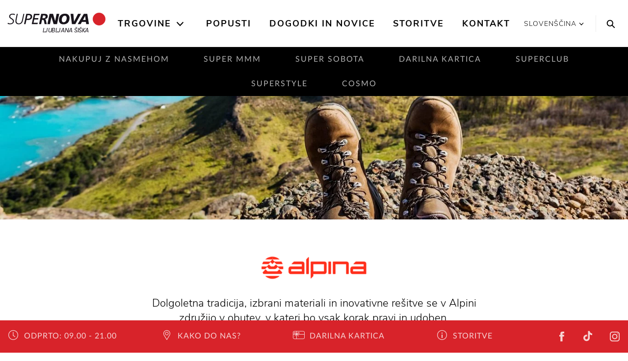

--- FILE ---
content_type: text/html; charset=utf-8
request_url: https://www.supernova-siska.si/trgovina/alpina/
body_size: 18595
content:
<!DOCTYPE html>
<html lang="sl">
<head>

<meta charset="utf-8">
<!-- 
	This website is powered by TYPO3 - inspiring people to share!
	TYPO3 is a free open source Content Management Framework initially created by Kasper Skaarhoj and licensed under GNU/GPL.
	TYPO3 is copyright 1998-2026 of Kasper Skaarhoj. Extensions are copyright of their respective owners.
	Information and contribution at https://typo3.org/
-->


<link rel="icon" href="/_assets/2a6b31bd41464b2c68f71b4b3c84faf9/Icons/favicon.png" type="image/png">
<title>Alpina | Nakupovalni center Ljubljana Šiška | Supernova</title>
<meta http-equiv="x-ua-compatible" content="IE=edge">
<meta name="generator" content="TYPO3 CMS">
<meta name="description" content="Dolgoletna tradicija, izbrani materiali in inovativne rešitve se v Alpini združijo v obutev, v kateri bo vsak korak pravi in udoben.">
<meta name="viewport" content="width=device-width, initial-scale=1.0">
<meta property="og:type" content="website">
<meta name="twitter:card" content="summary">


<link rel="stylesheet" href="https://use.fontawesome.com/releases/v5.2.0/css/all.css" media="all">
<link rel="stylesheet" href="/_assets/3781afeff0c9dfb2e539c89f5131fdef/Css/jquery.fancybox.min.css?0" media="all">
<link rel="stylesheet" href="/_assets/3781afeff0c9dfb2e539c89f5131fdef/Css/custom.css?0" media="all">



<script src="https://code.jquery.com/jquery-latest.min.js"></script>


<!-- Global site tag (gtag.js) - Google Analytics -->
<script data-ignore="1" data-cookieconsent="statistics" type="text/plain" async data-src="https://www.googletagmanager.com/gtag/js?id=G-14KF31EWHV"></script><!-- Global site tag (gtag.js) - Google Analytics -->
<script data-ignore="1" data-cookieconsent="statistics" type="text/plain">
    /* Google Analytics Optout */
    var gaProperty = 'G-14KF31EWHV';
    var disableStr = 'ga-disable-' + gaProperty;
    if (document.cookie.indexOf(disableStr + '=true') > -1) {
        window[disableStr] = true;
    }

    function gaOptout() {
        document.cookie = disableStr + '=true; expires=Thu, 31 Dec 2099 23:59:59 UTC; path=/';
        window[disableStr] = true;
    }

     /* Google Analytics */
	window.dataLayer = window.dataLayer || [];
	function gtag(){dataLayer.push(arguments);}
	gtag('js', new Date());

	gtag('config', gaProperty, { 'anonymize_ip': true });
    /* End Google Analytics */
</script><script data-ignore="1" data-cookieconsent="statistics" type="text/plain"></script><!-- Build BUILD_NUMBER_PLACEHOLDER -->

        
<link rel="stylesheet" href="/packages/ps_site/Resources/Public/Css/mainStyles/mainStyles.f4cf.css">


    

    <meta name="google-site-verification" content="VevCeBLeOfqDhCRGLWtYbZV4EDxeEACEP8Ea_ZjbMw4" />





<link rel="canonical" href="https://www.supernova-siska.si/trgovina/alpina/"/>

<link rel="alternate" hreflang="x-default" href="https://www.supernova-siska.si/trgovina/alpina/"/>
<link rel="alternate" hreflang="sl-SI" href="https://www.supernova-siska.si/trgovina/alpina/"/>
<link rel="alternate" hreflang="en" href="https://www.supernova-siska.si/en/store/alpina/"/>
</head>
<body id="p-212" class="no-js">


<div class="sticky-top">
    
    <header class="header">
        

<div class="keyboard-nav">
  <a class="h4 sr-only sr-only-focusable skip-to-content" href="/">
    Home
  </a>
  <a class="h4 sr-only sr-only-focusable skip-to-content searchTrigger" data-toggle="modal" data-target=".scl-search-modal" href="#search">
    Search
  </a>
  <a class="h4 sr-only sr-only-focusable skip-to-content" href="#main-nav-list">
    Main navigation
  </a>
  <a class="h4 sr-only sr-only-focusable skip-to-content" href="#content">
    Skip to content
  </a>
</div>



        <div class="container-large">
            <nav class="navbar navbar-light p-lg-0 navbar-expand-lg justify-content-end">
                <span class="header__logo header__logo--main">
                    <a href="/">
    
        
                
                    
                        <svg xmlns="http://www.w3.org/2000/svg" xmlns:xlink="http://www.w3.org/1999/xlink" width="100%" height="80px" viewBox="0 20 441 61" version="1.1">
                        <g id="Symbols" stroke="none" stroke-width="1" fill="none" fill-rule="evenodd">
                            <g id="Suerpnova_Logo-/-positive">
                                <g id="supernova_1" transform="translate(1.000000, 2.000000)">
                                    <path d="M33.327,6.464 C30.093,5.078 26.53,4.418 22.636,4.418 C14.519,4.418 7.062,8.312 7.062,17.287 C7.062,27.913 24.022,28.704 24.022,38.273 C24.022,45.4 17.422,48.106 11.219,48.106 C7.919,48.106 4.092,47.051 1.386,45.203 L0,49.558 C2.046,50.68 5.61,52.066 11.615,52.066 C19.997,52.066 28.576,47.051 28.576,37.679 C28.576,25.8 11.615,24.942 11.615,16.957 C11.615,10.753 17.555,8.378 22.636,8.378 C25.87,8.378 29.104,9.17 31.941,10.622 L33.327,6.464" id="Fill-1" fill="#18141B"/>
                                    <path d="M74.896,5.21 L70.671,5.21 L64.006,35.238 C62.422,42.431 57.935,48.106 50.082,48.106 C43.548,48.106 39.523,44.08 39.523,37.349 C39.523,34.578 40.38,30.354 40.908,27.648 L45.594,5.21 L41.238,5.21 L37.608,21.774 C36.619,26.064 34.969,33.39 34.969,37.547 C34.969,46.985 41.37,52.066 50.147,52.066 C60.838,52.066 67.042,44.411 68.758,33.72 L74.896,5.21" id="Fill-2" fill="#18141B"/>
                                    <path d="M73.567,51.274 L80.166,51.274 L84.192,32.862 L90.791,32.862 C103.198,32.862 109.864,26.328 109.864,17.221 C109.864,8.048 101.944,5.21 95.081,5.21 L83.598,5.21 L73.567,51.274 Z M89.009,11.018 L92.441,11.018 C97.984,11.018 102.868,11.809 102.868,18.211 C102.868,25.668 95.807,27.054 89.009,27.054 L85.512,27.054 L89.009,11.018 L89.009,11.018 Z" id="Fill-3" fill="#18141B"/>
                                    <polyline id="Fill-4" fill="#18141B" points="107.984 51.274 133.986 51.274 135.24 45.466 115.904 45.466 119.27 30.288 136.56 30.288 137.682 24.48 120.589 24.48 123.559 11.018 141.774 11.018 143.094 5.21 118.082 5.21 107.984 51.274"/>
                                    <path d="M158.241,12.469 L162.069,12.469 C165.831,12.469 169.988,12.469 169.988,17.287 C169.988,23.358 163.982,24.876 159.033,24.876 L155.667,24.876 L158.241,12.469 Z M140.752,51.274 L149.992,51.274 L154.018,32.136 L157.515,32.136 C162.531,32.136 162.267,35.567 163.323,40.451 L165.566,51.274 L175.268,51.274 L170.846,32.73 C170.252,30.222 168.668,28.638 166.16,28.506 L166.16,28.374 C173.684,28.242 179.623,24.019 179.623,16.099 C179.623,5.078 169.79,5.21 161.277,5.21 L150.388,5.21 L140.752,51.274 L140.752,51.274 Z" id="Fill-5" fill="#18141B"/>
                                    <polyline id="Fill-6" fill="#18141B" points="178.009 51.274 189.624 51.274 196.025 19.399 196.158 19.399 205.792 51.274 221.104 51.274 230.871 5.21 219.255 5.21 212.788 37.151 212.656 37.151 203.219 5.21 187.842 5.21 178.009 51.274"/>
                                    <path d="M264.301,24.217 C264.301,31.938 260.34,42.959 250.838,42.959 C244.436,42.959 242.258,38.141 242.258,32.334 C242.258,24.546 246.219,13.525 255.721,13.525 C262.123,13.525 264.301,18.409 264.301,24.217 Z M276.971,23.227 C276.971,13.723 271.494,4.418 256.514,4.418 C238.76,4.418 229.588,15.835 229.588,33.324 C229.588,42.761 235.064,52.066 250.045,52.066 C267.799,52.066 276.971,40.649 276.971,23.227 L276.971,23.227 Z" id="Fill-7" fill="#18141B"/>
                                    <polyline id="Fill-8" fill="#18141B" points="328.352 5.21 315.086 5.21 297.268 40.055 297.135 40.055 294.033 5.21 281.693 5.21 287.699 51.274 302.877 51.274 328.352 5.21"/>
                                    <path d="M349.045,32.73 L337.166,32.73 L346.932,14.713 L347.064,14.713 L349.045,32.73 Z M313.539,51.274 L326.871,51.274 L332.348,41.441 L350.232,41.441 L351.486,51.274 L363.893,51.274 L356.369,5.21 L340.928,5.21 L313.539,51.274 L313.539,51.274 Z" id="Fill-9" fill="#18141B"/>
                                    <path d="M381.461,28.553 C381.461,13.242 393.873,0.83 409.184,0.83 C424.496,0.83 436.908,13.242 436.908,28.553 C436.908,43.865 424.496,56.276 409.184,56.276 C393.873,56.276 381.461,43.865 381.461,28.553" id="Fill-10" fill="#D8232A"/>
                                    <path d="M381.461,28.553 C381.461,13.242 393.873,0.83 409.184,0.83 C424.496,0.83 436.908,13.242 436.908,28.553 C436.908,43.865 424.496,56.276 409.184,56.276 C393.873,56.276 381.461,43.865 381.461,28.553 Z" id="Stroke-11" stroke="#D8232A" stroke-width="1.446"/>
                                </g>
                            </g>
                        </g>
                        <text dx="365px" y="90px" fill="#18141B" font-family="'Poppins'" font-size="27px" style="letter-spacing: -1px; text-align: right; width: 100px; text-transform: uppercase;" text-anchor="end">Ljubljana Šiška</text>
                        <title>Ljubljana Šiška</title>
                    </svg>
                    Ljubljana Šiška
                    
                
            
  
</a>
</span>
                <div
    class="navbar-collapse offcanvas-collapse justify-content-center collapse-no-animation"
    id="navbarResponsive"
>
    <div class="main-menu">
        <div class="main-menu__body">
            <ul class="main-menu__list main-menu__list--main" id="main-nav-list" aria-label="Main navigation">
                
                    
                        <li class="with-subpages">
                            <a class="active  align-items-center" href="/trgovine/">
                                Trgovine
                            </a>
                             
                                <button class="main-menu__arrow" aria-label="Open the submenu">
                                    <svg class="ml-auto mr-1 svg-icon">
                                        <use xlink:href="/_assets/2a6b31bd41464b2c68f71b4b3c84faf9/Icons/symbol-defs.svg#icon-arrow-down"></use>
                                    </svg>
                                </button>
                            
                            
                                <div class="main-menu__dropdown enable-store-filter">
                                    <div class="row">
                                        
    

            <a id="c542"></a>
            
            
            
                



            
            
                

    



            
            

    
        

  

  
      <div class="col-xl-3 d-xl-block">
        <ul id="nav-categories" class="main-menu__list main-menu__list--large main-menu__list--sub">
          <li class="d-xl-none d-inline-block scl-mb-30 scl-mt-10">
            <a href="/trgovine/">
              <b>
                Seznam vseh poslovalnic 
              </b>
            </a>
          </li>
          <li class="d-xl-none">
            Poslovalnice po kategoriji
          </li>
          
            <li class="menu-category" data-category="c-100">
              <a href="/kategorija/moda/"><span>Moda</span></a>
            </li>
          
            <li class="menu-category" data-category="c-98">
              <a href="/kategorija/lepota/"><span>Lepota</span></a>
            </li>
          
            <li class="menu-category" data-category="c-96">
              <a href="/kategorija/modni-dodatki/"><span>Modni dodatki</span></a>
            </li>
          
            <li class="menu-category" data-category="c-94">
              <a href="/kategorija/dom/"><span>Dom</span></a>
            </li>
          
            <li class="menu-category" data-category="c-92">
              <a href="/kategorija/otroci/"><span>Otroci</span></a>
            </li>
          
            <li class="menu-category" data-category="c-88">
              <a href="/kategorija/obutev/"><span>Obutev</span></a>
            </li>
          
            <li class="menu-category" data-category="c-86">
              <a href="/kategorija/sport/"><span>Šport</span></a>
            </li>
          
            <li class="menu-category" data-category="c-84">
              <a href="/kategorija/tehnika/"><span>Tehnika</span></a>
            </li>
          
            <li class="menu-category" data-category="c-90">
              <a href="/kategorija/hrana/"><span>Hrana</span></a>
            </li>
          
            <li class="menu-category" data-category="c-80">
              <a href="/kategorija/kavarne-in-restavracije/"><span>Kavarne in restavracije</span></a>
            </li>
          
            <li class="menu-category" data-category="c-78">
              <a href="/kategorija/ostalo/"><span>Ostalo</span></a>
            </li>
          
        </ul>
        <a class="d-none d-md-inline-block scl-btn scl-mt-20" href="/trgovine/">
          Vse trgovine
        </a>
      </div>
      <div class="col-xl-6 d-none d-xl-block">
        <ul id="nav-stores" class="main-menu__list main-menu__list--sub row">
          
            <li class="menu-store col-4" data-category="
                
              
                c-88
  ">
  <a href="/trgovina/alenka-copati/">
    <span>Alenka Copati</span>
  </a>
  
  </li>
  
            <li class="menu-store col-4" data-category="
                
              
                c-88
  ">
  <a href="/trgovina/alpina/">
    <span>Alpina</span>
  </a>
  
      <span class="ml-2 main-menu__badge">
        <svg class="svg-icon">
          <use xlink:href="/_assets/2a6b31bd41464b2c68f71b4b3c84faf9/Icons/symbol-defs.svg#icon-percentage"></use>
        </svg>
      </span>
    
  </li>
  
            <li class="menu-store col-4" data-category="
                
              
                c-96
  ">
  <a href="/trgovina/bagsmore/">
    <span>Bags&amp;More</span>
  </a>
  
      <span class="ml-2 main-menu__badge">
        <svg class="svg-icon">
          <use xlink:href="/_assets/2a6b31bd41464b2c68f71b4b3c84faf9/Icons/symbol-defs.svg#icon-percentage"></use>
        </svg>
      </span>
    
  </li>
  
            <li class="menu-store col-4" data-category="
                
              
                c-98
  ">
  <a href="/trgovina/bottega-verde/">
    <span>Bottega Verde</span>
  </a>
  
  </li>
  
            <li class="menu-store col-4" data-category="
                
              
                c-90
  ">
  <a href="/trgovina/cajna-hisa-zisca/">
    <span>Čajna hiša Zisha</span>
  </a>
  
  </li>
  
            <li class="menu-store col-4" data-category="
                
              
                c-88
  ">
  <a href="/trgovina/ccc/">
    <span>CCC</span>
  </a>
  
      <span class="ml-2 main-menu__badge">
        <svg class="svg-icon">
          <use xlink:href="/_assets/2a6b31bd41464b2c68f71b4b3c84faf9/Icons/symbol-defs.svg#icon-percentage"></use>
        </svg>
      </span>
    
  </li>
  
            <li class="menu-store col-4" data-category="
                
              
                c-80
  ">
  <a href="/trgovina/cheers-bar/">
    <span>Cheers Bar</span>
  </a>
  
  </li>
  
            <li class="menu-store col-4" data-category="
                
              
                c-94
  ">
  <a href="/trgovina/coincasa/">
    <span>Coincasa</span>
  </a>
  
      <span class="ml-2 main-menu__badge">
        <svg class="svg-icon">
          <use xlink:href="/_assets/2a6b31bd41464b2c68f71b4b3c84faf9/Icons/symbol-defs.svg#icon-percentage"></use>
        </svg>
      </span>
    
  </li>
  
            <li class="menu-store col-4" data-category="
                
              
                c-100
  ">
  <a href="/trgovina/comma/">
    <span>comma</span>
  </a>
  
      <span class="ml-2 main-menu__badge">
        <svg class="svg-icon">
          <use xlink:href="/_assets/2a6b31bd41464b2c68f71b4b3c84faf9/Icons/symbol-defs.svg#icon-percentage"></use>
        </svg>
      </span>
    
  </li>
  
            <li class="menu-store col-4" data-category="
                
              
                c-100,
                c-96
  ">
  <a href="/trgovina/diversity/">
    <span>Diversity</span>
  </a>
  
  </li>
  
            <li class="menu-store col-4" data-category="
                
              
                c-98
  ">
  <a href="/trgovina/dm/">
    <span>dm</span>
  </a>
  
  </li>
  
            <li class="menu-store col-4" data-category="
                
              
                c-78
  ">
  <a href="/trgovina/dzs/">
    <span>DZS</span>
  </a>
  
  </li>
  
            <li class="menu-store col-4" data-category="
                
              
                c-94
  ">
  <a href="/trgovina/erdom/">
    <span>Erdom</span>
  </a>
  
  </li>
  
            <li class="menu-store col-4" data-category="
                
              
                c-80
  ">
  <a href="/trgovina/fresh-time/">
    <span>Fresh Time</span>
  </a>
  
  </li>
  
            <li class="menu-store col-4" data-category="
                
              
                c-100
  ">
  <a href="/trgovina/galileo/">
    <span>Galileo</span>
  </a>
  
  </li>
  
            <li class="menu-store col-4" data-category="
                
              
                c-96
  ">
  <a href="/trgovina/ghetaldus-optika/">
    <span>Ghetaldus Optika</span>
  </a>
  
  </li>
  
            <li class="menu-store col-4" data-category="
                
              
                c-80
  ">
  <a href="/trgovina/green-republic/">
    <span>Green Republic</span>
  </a>
  
  </li>
  
            <li class="menu-store col-4" data-category="
                
              
                c-78
  ">
  <a href="/trgovina/hisa-daril/">
    <span>Hiša daril</span>
  </a>
  
  </li>
  
            <li class="menu-store col-4" data-category="
                
              
                c-96
  ">
  <a href="/trgovina/hudauracom/">
    <span>Hudaura.com</span>
  </a>
  
  </li>
  
            <li class="menu-store col-4" data-category="
                
              
                c-86
  ">
  <a href="/trgovina/intersport/">
    <span>Intersport</span>
  </a>
  
      <span class="ml-2 main-menu__badge">
        <svg class="svg-icon">
          <use xlink:href="/_assets/2a6b31bd41464b2c68f71b4b3c84faf9/Icons/symbol-defs.svg#icon-percentage"></use>
        </svg>
      </span>
    
  </li>
  
            <li class="menu-store col-4" data-category="
                
              
                c-100
  ">
  <a href="/trgovina/ipd-fashion-store/">
    <span>IPD Fashion Store</span>
  </a>
  
  </li>
  
            <li class="menu-store col-4" data-category="
                
              
                c-92
  ">
  <a href="/trgovina/kakadu/">
    <span>Kakadu</span>
  </a>
  
  </li>
  
            <li class="menu-store col-4" data-category="
                
              
                c-86
  ">
  <a href="/trgovina/kibuba/">
    <span>Kibuba</span>
  </a>
  
  </li>
  
            <li class="menu-store col-4" data-category="
                
              
                c-78
  ">
  <a href="/trgovina/knjigarna-felix/">
    <span>Knjigarna Felix</span>
  </a>
  
  </li>
  
            <li class="menu-store col-4" data-category="
                
              
                c-98
  ">
  <a href="/trgovina/loccitane/">
    <span>L&#039;Occitane</span>
  </a>
  
  </li>
  
            <li class="menu-store col-4" data-category="
                
              
                c-78
  ">
  <a href="/trgovina/labod/">
    <span>Labod</span>
  </a>
  
  </li>
  
            <li class="menu-store col-4" data-category="
                
              
                c-78,
                c-98
  ">
  <a href="/trgovina/lekarna-bitenc/">
    <span>Lekarna Bitenc</span>
  </a>
  
  </li>
  
            <li class="menu-store col-4" data-category="
                
              
                c-78
  ">
  <a href="/trgovina/loterija-slovenija/">
    <span>Loterija Slovenija</span>
  </a>
  
  </li>
  
            <li class="menu-store col-4" data-category="
                
              
                c-80
  ">
  <a href="/trgovina/lucky-cat/">
    <span>Lucky Cat</span>
  </a>
  
  </li>
  
            <li class="menu-store col-4" data-category="
                
              
                c-98
  ">
  <a href="/trgovina/manikira-urban-spa/">
    <span>Manikira Urban Spa</span>
  </a>
  
  </li>
  
            <li class="menu-store col-4" data-category="
                
              
                c-90
  ">
  <a href="/trgovina/mercator/">
    <span>Mercator</span>
  </a>
  
  </li>
  
            <li class="menu-store col-4" data-category="
                
              
                c-78
  ">
  <a href="/trgovina/mladinska-knjiga/">
    <span>Mladinska knjiga</span>
  </a>
  
  </li>
  
            <li class="menu-store col-4" data-category="
                
              
                c-84
  ">
  <a href="/trgovina/mobystyle/">
    <span>MobyStyle</span>
  </a>
  
  </li>
  
            <li class="menu-store col-4" data-category="
                
              
                c-100
  ">
  <a href="/trgovina/modiana/">
    <span>Modiana</span>
  </a>
  
  </li>
  
            <li class="menu-store col-4" data-category="
                ">
  <a href="/trgovina/nkd/">
    <span>NKD</span>
  </a>
  
  </li>
  
            <li class="menu-store col-4" data-category="
                
              
                c-78
  ">
  <a href="/trgovina/nomago-bikes/">
    <span>Nomago Bikes</span>
  </a>
  
  </li>
  
            <li class="menu-store col-4" data-category="
                
              
                c-94
  ">
  <a href="/trgovina/odeja/">
    <span>Odeja</span>
  </a>
  
  </li>
  
            <li class="menu-store col-4" data-category="
                
              
                c-92
  ">
  <a href="/trgovina/okaidi/">
    <span>Okaïdi</span>
  </a>
  
  </li>
  
            <li class="menu-store col-4" data-category="
                
              
                c-80
  ">
  <a href="/trgovina/on-thai/">
    <span>On Thai</span>
  </a>
  
  </li>
  
            <li class="menu-store col-4" data-category="
                
              
                c-78
  ">
  <a href="/trgovina/papirnica-hartis/">
    <span>Papirnica Hartis</span>
  </a>
  
  </li>
  
            <li class="menu-store col-4" data-category="
                
              
                c-94
  ">
  <a href="/trgovina/pepco/">
    <span>PEPCO</span>
  </a>
  
  </li>
  
            <li class="menu-store col-4" data-category="
                
              
                c-78
  ">
  <a href="/trgovina/plesno-mesto/">
    <span>Plesno Mesto</span>
  </a>
  
  </li>
  
            <li class="menu-store col-4" data-category="
                
              
                c-78
  ">
  <a href="/trgovina/pocitnicesi/">
    <span>Počitnice.si</span>
  </a>
  
  </li>
  
            <li class="menu-store col-4" data-category="
                
              
                c-100
  ">
  <a href="/trgovina/polzela/">
    <span>Polzela</span>
  </a>
  
  </li>
  
            <li class="menu-store col-4" data-category="
                
              
                c-86
  ">
  <a href="/trgovina/proteinisi-shop/">
    <span>Proteini.si Shop</span>
  </a>
  
  </li>
  
            <li class="menu-store col-4" data-category="
                
              
                c-80
  ">
  <a href="/trgovina/restavracija-angel/">
    <span>Restavracija Angel</span>
  </a>
  
  </li>
  
            <li class="menu-store col-4" data-category="
                
              
                c-100
  ">
  <a href="/trgovina/soliver/">
    <span>s.Oliver</span>
  </a>
  
      <span class="ml-2 main-menu__badge">
        <svg class="svg-icon">
          <use xlink:href="/_assets/2a6b31bd41464b2c68f71b4b3c84faf9/Icons/symbol-defs.svg#icon-percentage"></use>
        </svg>
      </span>
    
  </li>
  
            <li class="menu-store col-4" data-category="
                
              
                c-100
  ">
  <a href="/trgovina/soliver-black-label/">
    <span>s.Oliver BLACK LABEL</span>
  </a>
  
      <span class="ml-2 main-menu__badge">
        <svg class="svg-icon">
          <use xlink:href="/_assets/2a6b31bd41464b2c68f71b4b3c84faf9/Icons/symbol-defs.svg#icon-percentage"></use>
        </svg>
      </span>
    
  </li>
  
            <li class="menu-store col-4" data-category="
                
              
                c-78
  ">
  <a href="/trgovina/servis-kljucev-in-cevljev/">
    <span>Servis ključev in čevljev</span>
  </a>
  
  </li>
  
            <li class="menu-store col-4" data-category="
                
              
                c-98
  ">
  <a href="/trgovina/simple/">
    <span>SIMPLE</span>
  </a>
  
  </li>
  
            <li class="menu-store col-4" data-category="
                
              
                c-96
  ">
  <a href="/trgovina/slowatch/">
    <span>Slowatch</span>
  </a>
  
  </li>
  
            <li class="menu-store col-4" data-category="
                
              
                c-100
  ">
  <a href="/trgovina/socks-nogavice/">
    <span>Socks Nogavice</span>
  </a>
  
  </li>
  
            <li class="menu-store col-4" data-category="
                
              
                c-84
  ">
  <a href="/trgovina/t-2/">
    <span>T-2</span>
  </a>
  
  </li>
  
            <li class="menu-store col-4" data-category="
                
              
                c-94
  ">
  <a href="/trgovina/tedi/">
    <span>TEDi</span>
  </a>
  
  </li>
  
            <li class="menu-store col-4" data-category="
                
              
                c-84
  ">
  <a href="/trgovina/telemach/">
    <span>Telemach</span>
  </a>
  
  </li>
  
            <li class="menu-store col-4" data-category="
                
              
                c-100
  ">
  <a href="/trgovina/tom-tailor/">
    <span>Tom Tailor</span>
  </a>
  
  </li>
  
            <li class="menu-store col-4" data-category="
                
              
                c-80
  ">
  <a href="/trgovina/trenutek-caffee/">
    <span>Trenutek Caffee</span>
  </a>
  
  </li>
  
            <li class="menu-store col-4" data-category="
                
              
                c-78
  ">
  <a href="/trgovina/zavarovalnica-triglav/">
    <span>Zavarovalnica Triglav</span>
  </a>
  
  </li>
  
            <li class="menu-store col-4" data-category="
                
              
                c-96
  ">
  <a href="/trgovina/zlatarna-celje/">
    <span>Zlatarna Celje</span>
  </a>
  
  </li>
  
            <li class="menu-store col-4" data-category="
                
              
                c-78
  ">
  <a href="/trgovina/zoocity/">
    <span>ZOOCITY</span>
  </a>
  
  </li>
  
  </ul>
  </div>
  





    


            
                



            
            
                



            
            

        


                                        <div class="col-xl-3">
                                            
<a id="c543"></a><div class="scl-menu-teaser scl-mt-40 scl-mt-xl-10"><div class="scl-h4 scl-menu-teaser__header">
                POIŠČITE POSLOVALNICE NA ZEMLJEVIDU
            </div><div class="scl-menu-teaser__text scl-mb-30"><p>Kliknite in si oglejte naše trgovine, kavarne in restavracije!</p></div><div
                class="scl-menu-teaser__image scl-p-20 scl-mb-20 scl-mb-xl-0"
                data-responsive-background-image
            ><img
                        data-src="https://d251wq1av3c2zp.cloudfront.net/fileadmin/_processed_/8/5/csm_ljubljana-siska01_e4afce37ee.png"
                        class="img-fluid lazyload"
                        alt=""
                        title=""
                    /><div class="scl-menu-teaser__button d-block text-center"><a href="https://www.google.com/maps/place/Supernova+Mercator+center+%C5%A0i%C5%A1ka/@46.0880933,14.4755853,18z/data=!4m8!1m2!2m1!1ssupernova+mercator+siska!3m4!1s0x0:0xbc559159e72e09ce!8m2!3d46.0878472!4d14.476565" class="scl-btn scl-btn--block scl-btn--with-bg">
                            Glej zemljevid
                        </a></div></div></div>



                                        </div>
                                    </div>
                                </div>
                            
                        </li>
                    
                        <li class="">
                            <a class=" align-items-center" href="/popusti/">
                                Popusti
                            </a>
                             
                            
                        </li>
                    
                        <li class="">
                            <a class=" align-items-center" href="/dogodki-in-novice/">
                                Dogodki in novice
                            </a>
                             
                            
                        </li>
                    
                        <li class="">
                            <a class=" align-items-center" href="/storitve/">
                                Storitve
                            </a>
                             
                            
                        </li>
                    
                        <li class="">
                            <a class=" align-items-center" href="/kontakt/">
                                Kontakt
                            </a>
                             
                            
                        </li>
                    
                
            </ul>
        </div>
        <div class="main-menu__footer d-xl-none">
            <ul class="text-center list-unstyled">
                
  
    
      
          
            
              <li class="active">
                <a
                  href="/trgovina/alpina/"
                  title="Slovenščina"
                >
                  <span>Slovenščina</span>
                </a>
              </li>
            
          
        
    
      
          
            
              <li class="">
                <a
                  href="/en/store/alpina/"
                  title="English"
                >
                  <span>English</span>
                </a>
              </li>
            
          
        
    
  


            </ul>
            
    

            <div id="c541" class="frame frame-default frame-type-menu_pages frame-layout-0">
                
                
                    



                
                
                    

    



                
                
    
        <ul>
            
                <li>
                    <a href="/imprint/" title="Imprint">
                        <span>Imprint</span>
                    </a>
                </li>
            
                <li>
                    <a href="/pravilnik-o-zasebnosti-in-hisni-red/" title="Pravilnik o zasebnosti in hišni red">
                        <span>Pravilnik o zasebnosti in hišni red</span>
                    </a>
                </li>
            
        </ul>
    


                
                    



                
                
                    



                
            </div>

        


        </div>
    </div>
</div>

<div class="header__tools d-flex">
    

  <div class="language-switch language-switch--header d-none d-xl-flex">
    <div class="dropdown">
      <a class="dropdown-toggle language-switch__opener" href="#" role="button" id="dropdownMenuLink"
        data-toggle="dropdown" aria-haspopup="true" aria-expanded="false" aria-label="Change the language">
        
          Slovenščina
        
          
        
        <svg class="svg-icon">
          <use xlink:href="/_assets/2a6b31bd41464b2c68f71b4b3c84faf9/Icons/symbol-defs.svg#icon-arrow-down"></use>
        </svg>
      </a>

      <div class="dropdown-menu language-switch__options" aria-labelledby="dropdownMenuLink">
        
  
    
      
          
            
              <li class="active">
                <a
                  href="/trgovina/alpina/"
                  title="Slovenščina"
                >
                  <span>Slovenščina</span>
                </a>
              </li>
            
          
        
    
      
          
            
              <li class="">
                <a
                  href="/en/store/alpina/"
                  title="English"
                >
                  <span>English</span>
                </a>
              </li>
            
          
        
    
  


      </div>
    </div>
  </div>
  <ul class="scl-language-switch-mobile d-xl-none">
    
      
    
      
          
            <li class="scl-language-switch-mobile__item">
              <a href="/en/store/alpina/" title="English">
                <span>english</span>
              </a>
            </li>
          
        
    
  </ul>




    <button class="search" data-toggle="modal" data-target=".scl-search-modal" aria-label="Search">
  <svg class="svg-icon icon-search">
    <use xlink:href="/_assets/2a6b31bd41464b2c68f71b4b3c84faf9/Icons/symbol-defs.svg#icon-search"></use>
  </svg>
</button>

    <button
        class="header__toggler ml-auto d-flex d-xl-none collapsed hamburger hamburger--spin"
        type="button"
        data-target="#navbarResponsive"
        aria-controls="navbarResponsive"
        aria-expanded="false"
        aria-label="Toggle navigation"
    >
        <span class="hamburger-box">
            <span class="hamburger-inner"></span>
        </span>
    </button>
</div>

            </nav>
        </div>
    </header>
    
    <div class="subnav d-none d-xl-block">
        <ul class="nav justify-content-center">
            
                
                    <li class="subnav__link nav-item ">
                        <a class="nav-link" title="Nakupuj z nasmehom" href="/nakupuj-z-nasmehom/">Nakupuj z nasmehom</a>
                    </li>
                
                    <li class="subnav__link nav-item ">
                        <a class="nav-link" title="Super mmm" href="/super-mmm/">Super mmm</a>
                    </li>
                
                    <li class="subnav__link nav-item ">
                        <a class="nav-link" title="Super sobota" href="/super-sobota/">Super sobota</a>
                    </li>
                
                    <li class="subnav__link nav-item ">
                        <a class="nav-link" title="Darilna kartica" href="/darilne-kartice/">Darilna kartica</a>
                    </li>
                
                    <li class="subnav__link nav-item ">
                        <a class="nav-link" title="SuperClub" href="https://www.supernova.si/superclub">SuperClub</a>
                    </li>
                
                    <li class="subnav__link nav-item ">
                        <a class="nav-link" title="SuperStyle" href="/superstyle-1/">SuperStyle</a>
                    </li>
                
                    <li class="subnav__link nav-item ">
                        <a class="nav-link" title="Cosmo" href="/cosmo/">Cosmo</a>
                    </li>
                
            
        </ul>
    </div>


</div>

<div
    class="modal scl-search-modal fade"
    tabindex="-1"
    role="dialog"
    aria-hidden="true"
>
    <div class="modal-dialog modal-dialog-centered scl-search-dialog scl-search-dialog--centered scl-bg-dark">
        <div class="modal-content">
            <div class="modal-header">
                <button
                    type="button"
                    data-dismiss="modal"
                    aria-label="Close"
                    class="scl-search-dialog__close"
                >
                    <svg class="svg-icon icon-close-thin">
                        <use xlink:href="/_assets/2a6b31bd41464b2c68f71b4b3c84faf9/Icons/symbol-defs.svg#icon-close-thin"></use>
                    </svg>
                </button>
            </div>
            <div class="modal-body">
                <span class="scl-bubbles"></span>
                <div class="scl-search-dialog__content">
                    <form method="get" id="form_kesearch_pi1" name="form_kesearch_pi1" action="/search/">
                        <div class="form-inline scl-form-line scl-form-line--light">
                            <div class="form-group">
                                <label
                                    class="sr-only"
                                    for="search-input"
                                    id="search-label"
                                >Search
                                </label>
                                <input aria-labelledby="search-label" type="search" class="form-control" placeholder="Kaj iščete?" id="ke_search_sword" name="tx_kesearch_pi1[sword]" />
                                <button
                                    type="submit"
                                    class="scl-btn scl-btn--inverse scl-btn--narrow"
                                >
                                    Išči
                                </button>
                            </div>
                        </div>
                        <div class="scl-form-help">
                            n.p. trgovine, restavracija, bari
                        </div>
                    </form>
                </div>
            </div>
        </div>
    </div>
</div>




<!-- Main content -->
<main
    class="main"
    id="content"
    role="main"
>
    
    <div class="content">
    

            <div id="c682" class="frame frame-default frame-type-list frame-layout-0">
                
                
                    



                
                
                    

    



                
                

    
        

  
  



  
  











<script type="application/ld+json">
    {
        "@context": "http://schema.org",
        "@type": "Store",
        
          "name": "Alpina",
        
        
          "description": "Dolgoletna tradicija, izbrani materiali in inovativne rešitve se v Alpini združijo v obutev, v kateri bo vsak korak pravi in udoben.",
        
        "openingHours": [
          "Mo 09:00-21:00 ",
          "Tu 09:00-21:00 ",
          "We 09:00-21:00 ",
          "Th 09:00-21:00 ",
          "Fr 09:00-21:00 ",
          "Sa 09:00-21:00 ",
          "Su - "
        ],
        
          "telephone": "+386 70 510 720",
        
        
          "email": "tr0083@alpina.si",
        
        
          "hasMap": "https://maps.google.com/maps?q=46.087953,14.477533",
        
        "address":
        {
            "@type": "PostalAddress",
            "streetAddress": "Cesta Ljubljanske brigade 33",
            "postalCode": "1000",
            "addressLocality": "Ljubljana",
            "addressCountry": "si"
        },
        
        
        
           "logo": "https://www.supernova-siska.si//fileadmin/shared/logos/alpina-logo-2024.png",
           "image": "https://www.supernova-siska.si//fileadmin/shared/logos/alpina-logo-2024.png",
        
        "url": "https://www.supernova-siska.si/trgovina/alpina/",
        "paymentAccepted": "gotovina, kreditna kartica, Darilna kartica Supernova",
        "makesOffer": [
            
                {
                    "@type": "Offer",
                    "name": "Obutev"
                }
            
        ]
    }
</script>


<div class="scl-cover  "
    data-responsive-background-image>
    
            <picture><source srcset="https://d251wq1av3c2zp.cloudfront.net/fileadmin/_processed_/7/5/csm_alpina_naslovna_e7532ec4b2.jpg 1024w, /fileadmin/_processed_/7/5/csm_alpina_naslovna_1c821352e5.jpg 1366w, /fileadmin/_processed_/7/5/csm_alpina_naslovna_8b7da6a032.jpg 1600w, /fileadmin/_processed_/7/5/csm_alpina_naslovna_bc87b3585e.jpg 1920w" media="(min-width: 992px)" sizes="100vw" /><source srcset="https://d251wq1av3c2zp.cloudfront.net/fileadmin/_processed_/7/5/csm_alpina_naslovna_38edaf92c8.jpg 640w, /fileadmin/_processed_/7/5/csm_alpina_naslovna_1805f627f2.jpg 768w, /fileadmin/_processed_/7/5/csm_alpina_naslovna_63b7ad3cf3.jpg 1024w" sizes="100vw" /><img class="img-fluid" alt="Alpina | Ljubljana Šiška | Supernova" src="https://d251wq1av3c2zp.cloudfront.net/fileadmin/mercator-siska/store_photos/alpina_naslovna.jpg" width="2500" /></picture>
        
</div>


<div class="container scl-pb-50 scl-pb-lg-0 ">

  <div class="row">
    <div class="col-lg-8 offset-lg-2 text-center scl-mb-30 scl-mt-40 scl-mt-lg-70 scl-mb-lg-70">
      
          <div class="scl-sidebar__logo">
            <img class="scl-sidebar__logo__image" title="Alpina logo | Ljubljana Šiška | Supernova" alt="Alpina logo | Ljubljana Šiška | Supernova" src="https://d251wq1av3c2zp.cloudfront.net/fileadmin/_processed_/8/4/csm_alpina-logo-2024_17c55c79e0.png" width="300" height="74" />
          </div>
        
      
        <p class="scl-leadtext scl-mb-0 scl-mt-20 scl-mt-lg-30">
          Dolgoletna tradicija, izbrani materiali in inovativne rešitve se v Alpini združijo v obutev, v kateri bo vsak korak pravi in udoben.
        </p>
      
    </div>
  </div>

  

  <div class="row">

    <div class="col-lg-5 col-xl-4 order-lg-2 scl-sidebar">

      <div class="scl-sidebar__separator scl-mt-0 scl-mb-40 d-lg-none"></div>

      <h1 class="scl-h2 text-center">
        Alpina
      </h1>

      <div class="scl-sidebar__separator scl-mt-0 d-none d-lg-block"></div>

      <div class="scl-sidebar__label">
        
            Delovni čas
          
      </div>

      <table class="scl-sidebar__openhours scl-mb-40 scl-mb-lg-0">
        

    <tr data-highlight-today="1">
        <td>
            ponedeljek
        </td>
        <td class="text-left">
            
                    09.00&nbsp;-&nbsp;21.00
                    
                
        </td>
    </tr>
    <tr>
        <td></td>
        <td class="text-left">
            
        </td>
    </tr>


    <tr data-highlight-today="2">
        <td>
            torek
        </td>
        <td class="text-left">
            
                    09.00&nbsp;-&nbsp;21.00
                    
                
        </td>
    </tr>
    <tr>
        <td></td>
        <td class="text-left">
            
        </td>
    </tr>


    <tr data-highlight-today="3">
        <td>
            sreda
        </td>
        <td class="text-left">
            
                    09.00&nbsp;-&nbsp;21.00
                    
                
        </td>
    </tr>
    <tr>
        <td></td>
        <td class="text-left">
            
        </td>
    </tr>


    <tr data-highlight-today="4">
        <td>
            četrtek
        </td>
        <td class="text-left">
            
                    09.00&nbsp;-&nbsp;21.00
                    
                
        </td>
    </tr>
    <tr>
        <td></td>
        <td class="text-left">
            
        </td>
    </tr>


    <tr data-highlight-today="5">
        <td>
            petek
        </td>
        <td class="text-left">
            
                    09.00&nbsp;-&nbsp;21.00
                    
                
        </td>
    </tr>
    <tr>
        <td></td>
        <td class="text-left">
            
        </td>
    </tr>


    <tr data-highlight-today="6">
        <td>
            sobota
        </td>
        <td class="text-left">
            
                    09.00&nbsp;-&nbsp;21.00
                    
                
        </td>
    </tr>
    <tr>
        <td></td>
        <td class="text-left">
            
        </td>
    </tr>


    <tr data-highlight-today="7">
        <td>
            nedelja
        </td>
        <td class="text-left">
            
                    Zaprto
                
        </td>
    </tr>
    <tr>
        <td></td>
        <td class="text-left">
            
        </td>
    </tr>




      </table>

      
      

      <div class="d-none d-lg-block scl-pb-lg-80">
        
    
  


    
  

<div class="scl-sidebar__separator d-none d-lg-block"></div>

<div class="scl-sidebar__label">
  Naslov
</div>
<div class="scl-sidebar__text scl-mb-10">
   Cesta Ljubljanske brigade 33 
  <br />
  1000 Ljubljana
</div>

  <div class="scl-sidebar__text scl-mt-25">
    <a
      href="https://www.google.com/maps/dir/?api=1&amp;destination=46.087953,14.477533
        "
      target="_blank" rel="noopener noreferrer"
      class="scl-link scl-link--with-icon"
    >
      <svg class="svg-icon">
        <use
          xlink:href="/_assets/2a6b31bd41464b2c68f71b4b3c84faf9/Icons/symbol-defs.svg#icon-map-pin"
        ></use>
      </svg>
      <span class="scl-link__text"
        >Pridobite navodila v Google Zemljevidih</span>
    </a>
  </div>

<div class="scl-sidebar__separator"></div>
<div class="scl-sidebar__label">
  Plačilna sredstva
</div>
<div class="scl-sidebar__text scl-mb-20">
  
    gotovina, 
  
    kreditna kartica, 
  
    Darilna kartica Supernova
  
</div>


  <div class="scl-sidebar__label">
    Telefon
  </div>
  <div class="scl-sidebar__text scl-mb-20">
    <a
      href="tel:+38670510720"
      >+386 70 510 720</a
    >
  </div>



  <div class="scl-sidebar__label">
    E-pošta
  </div>
  <div class="scl-sidebar__text scl-mb-20">
    <a href="mailto:tr0083@alpina.si">tr0083@alpina.si</a>
  </div>



  <div class="scl-sidebar__label">
    Spletna stran
  </div>
  <div class="scl-sidebar__text scl-mb-20">
    <a target="_blank" rel="noopener noreferrer" href="https://www.alpinashop.si/">https://www.alpinashop.si/</a>
  </div>




  <div class="scl-sidebar__label">
    Kategorija
  </div>
  
    <a class="scl-badge scl-badge--multiline scl-mr-5 " href="/kategorija/obutev/">
      <span>Obutev</span>
    </a>
  


      </div>
    </div>
    <div class="col-lg-7 col-xl-8 order-lg-1 scl-pb-lg-80">
      
        <iframe src="https://www.google.com/maps/embed?pb=!1m18!1m12!1m3!1d2767.1515101816367!2d14.475337714974723!3d46.08795729962705!2m3!1f0!2f0!3f0!3m2!1i1024!2i768!4f13.1!3m3!1m2!1s0x477acd2f815bc27f%3A0xfb87f1e0d17994b2!2sAlpina%2C%20tovarna%20obutve%2C%20d.o.o.!5e0!3m2!1sen!2ssi!4v1595410669828!5m2!1sen!2ssi"
          frameborder="0" scrolling="no" marginheight="0" marginwidth="0"
          class="d-block scl-detail-map scl-mb-40 scl-mb-lg-50" allowfullscreen>
        </iframe>
      
      <div class="d-lg-none">
        
    
  


    
  

<div class="scl-sidebar__separator d-none d-lg-block"></div>

<div class="scl-sidebar__label">
  Naslov
</div>
<div class="scl-sidebar__text scl-mb-10">
   Cesta Ljubljanske brigade 33 
  <br />
  1000 Ljubljana
</div>

  <div class="scl-sidebar__text scl-mt-25">
    <a
      href="https://www.google.com/maps/dir/?api=1&amp;destination=46.087953,14.477533
        "
      target="_blank" rel="noopener noreferrer"
      class="scl-link scl-link--with-icon"
    >
      <svg class="svg-icon">
        <use
          xlink:href="/_assets/2a6b31bd41464b2c68f71b4b3c84faf9/Icons/symbol-defs.svg#icon-map-pin"
        ></use>
      </svg>
      <span class="scl-link__text"
        >Pridobite navodila v Google Zemljevidih</span>
    </a>
  </div>

<div class="scl-sidebar__separator"></div>
<div class="scl-sidebar__label">
  Plačilna sredstva
</div>
<div class="scl-sidebar__text scl-mb-20">
  
    gotovina, 
  
    kreditna kartica, 
  
    Darilna kartica Supernova
  
</div>


  <div class="scl-sidebar__label">
    Telefon
  </div>
  <div class="scl-sidebar__text scl-mb-20">
    <a
      href="tel:+38670510720"
      >+386 70 510 720</a
    >
  </div>



  <div class="scl-sidebar__label">
    E-pošta
  </div>
  <div class="scl-sidebar__text scl-mb-20">
    <a href="mailto:tr0083@alpina.si">tr0083@alpina.si</a>
  </div>



  <div class="scl-sidebar__label">
    Spletna stran
  </div>
  <div class="scl-sidebar__text scl-mb-20">
    <a target="_blank" rel="noopener noreferrer" href="https://www.alpinashop.si/">https://www.alpinashop.si/</a>
  </div>




  <div class="scl-sidebar__label">
    Kategorija
  </div>
  
    <a class="scl-badge scl-badge--multiline scl-mr-5 " href="/kategorija/obutev/">
      <span>Obutev</span>
    </a>
  


      </div>
      
        <div class="scl-anchor" id="discounts"></div>
        <div class="scl-sidebar__separator d-lg-none"></div>
        <div class="scl-h2 scl-mb-0">
          Popusti
        </div>

        <div class="row">
          
            

            <div class="col-lg-6 d-lg-flex align-items-lg-stretch">
              
                  <div class="scl-teaser-grid__item scl-teaser scl-teaser--inactive">
                    
    <div class="scl-teaser__image">
      <!-- store logo -->
      
        
          
          

          
              
                
                  <div class="scl-teaser__image__logo">
                    <img class="img-fluid" src="https://d251wq1av3c2zp.cloudfront.net/fileadmin/_processed_/8/4/csm_alpina-logo-2024_7f4a115da5.png" width="100" height="24" alt="" />
                  </div>
                
              
            
        
      

      <!-- news image -->
      
        
          <figure>
            <noscript>
              <img class="img-fluid" src="https://d251wq1av3c2zp.cloudfront.net/fileadmin/shared/discounts/2026/01-januar/fb_1080x1080_SPARK40-01-01.png" width="1080" height="1080" alt="" />
            </noscript>
            <picture><source data-srcset="https://d251wq1av3c2zp.cloudfront.net/fileadmin/_processed_/8/b/csm_fb_1080x1080_SPARK40-01-01_65e75f4557.png 768w, /fileadmin/_processed_/8/b/csm_fb_1080x1080_SPARK40-01-01_59a52386e6.png 1366w" media="(min-width: 992px)" sizes="33vw" /><source data-srcset="https://d251wq1av3c2zp.cloudfront.net/fileadmin/_processed_/8/b/csm_fb_1080x1080_SPARK40-01-01_8f3ff9e509.png 420w, /fileadmin/_processed_/8/b/csm_fb_1080x1080_SPARK40-01-01_62b640ba66.png 768w, /fileadmin/_processed_/8/b/csm_fb_1080x1080_SPARK40-01-01_07b3df86c7.png 1366w" sizes="100vw" /><img class="img-fluid lazyload lazyload" data-src="https://d251wq1av3c2zp.cloudfront.net/fileadmin/shared/discounts/2026/01-januar/fb_1080x1080_SPARK40-01-01.png" width="1080" alt="" /></picture>
          </figure>
        
        
        
      

      <!-- type badge -->
      

      <!-- overlay text -->
      
        <div class="scl-teaser__image__text">
          


<span>
  
    Odlična priložnost!
  
</span>
        </div>
      
    </div>
  

<div class="scl-teaser__title">ALPINA: Smučarska akcija, ki se splača</div>

<span class="scl-teaser__header">
  <span class="scl-date scl-date--">
    
        Velja do: 
        28. februar 2026
      
  </span>
</span>

<!-- teaser -->
<div class="scl-teaser__text">
  
      <div itemprop="description"><p>Smučarska sezona je v polnem teku in dobra oprema je ključ do brezskrbnih dni na snegu. Zato smo pripravili posebno smučarsko akcijo za družine. Ob nakupu kateregakoli smučarskega pancerja Alpina prejmete 40 % popusta na en par otroških smuči Alpina Spark. To je odlična priložnost, da otrokom zagotovite kakovostno smučarsko opremo po ugodnejši ceni.</p>
<p>Posebno ponudbo lahko izkoristite do 28. februarja 2026 oziroma do razprodaje zalog. Obiščite nas ter si pravočasno zagotovite opremo za brezskrben smučarski užitek.</p>
<p><sub>Akcija -40% popusta na smuči Spark velja ob hkratnem nakupu s katerokoli smučarsko obutvijo. Če hkrati kupite smučarske čevlje Alpina in otroške smuči Spark, vam na smuči Spark priznamo 40 % popust. Popust se obračuna na blagajni in velja le&nbsp; okviru istega nakupa. Popust se ne sešteva z drugimi popusti ali akcijami. Akcija velja do razprodaje zalog oziroma do preklica. Akcija velja samo v trgovinah: Celje, Kranj, Kranjska Gora, Ljubljana - BTC, Ljubljana - Rudnik, Ljubljana - Supernova, Logatec, Maribor - Mercator Center, Novo mesto in Žiri.</sub></p></div>
    
</div>

                  </div>
                
            </div>
          
            

            <div class="col-lg-6 d-lg-flex align-items-lg-stretch">
              
                  <div class="scl-teaser-grid__item scl-teaser scl-teaser--inactive">
                    
    <div class="scl-teaser__image">
      <!-- store logo -->
      
        
          
          

          
              
                
                  <div class="scl-teaser__image__logo">
                    <img class="img-fluid" src="https://d251wq1av3c2zp.cloudfront.net/fileadmin/_processed_/8/4/csm_alpina-logo-2024_7f4a115da5.png" width="100" height="24" alt="" />
                  </div>
                
              
            
        
      

      <!-- news image -->
      
        
          <figure>
            <noscript>
              <img class="img-fluid" src="https://d251wq1av3c2zp.cloudfront.net/fileadmin/shared/discounts/2026/01-januar/Fb_1080x1080_logo_ZIMSKI50.jpg" width="1080" height="1080" alt="" />
            </noscript>
            <picture><source data-srcset="https://d251wq1av3c2zp.cloudfront.net/fileadmin/_processed_/8/0/csm_Fb_1080x1080_logo_ZIMSKI50_4033cc4567.jpg 768w, /fileadmin/_processed_/8/0/csm_Fb_1080x1080_logo_ZIMSKI50_a3a2f20689.jpg 1366w" media="(min-width: 992px)" sizes="33vw" /><source data-srcset="https://d251wq1av3c2zp.cloudfront.net/fileadmin/_processed_/8/0/csm_Fb_1080x1080_logo_ZIMSKI50_8a82f447e7.jpg 420w, /fileadmin/_processed_/8/0/csm_Fb_1080x1080_logo_ZIMSKI50_6dec17d899.jpg 768w, /fileadmin/_processed_/8/0/csm_Fb_1080x1080_logo_ZIMSKI50_764f026cbb.jpg 1366w" sizes="100vw" /><img class="img-fluid lazyload lazyload" data-src="https://d251wq1av3c2zp.cloudfront.net/fileadmin/shared/discounts/2026/01-januar/Fb_1080x1080_logo_ZIMSKI50.jpg" width="1080" alt="" /></picture>
          </figure>
        
        
        
      

      <!-- type badge -->
      

      <!-- overlay text -->
      
        <div class="scl-teaser__image__text">
          


<span>
  
    Do -50%
  
</span>
        </div>
      
    </div>
  

<div class="scl-teaser__title">Veliki zimski popusti v ALPINI</div>

<span class="scl-teaser__header">
  <span class="scl-date scl-date--">
    
        Velja do: 
         1. februar 2026
      
  </span>
</span>

<!-- teaser -->
<div class="scl-teaser__text">
  
      <div itemprop="description"><p><strong>Cene, ki vas bodo sezule, in obutev, ki vas bo … no, obula. </strong>V naši prodajalni in spletni trgovini Vas čakajo <strong>veliki zimski popusti</strong> na izbrano obutev.</p>
<p>Topli, udobni in zanesljivi modeli za vsak korak – tudi v mrzlih zimskih dneh.</p>
<p>Obiščite nas ali preverite <a href="https://www.alpinashop.si/" target="_blank" rel="noopener noreferrer" title="https://www.alpinashop.si/" rel="noreferrer">spletno ponudbo</a> ter si <strong>izberite svojega favorita po super ceni</strong>.</p></div>
    
</div>

                  </div>
                
            </div>
          
            

            <div class="col-lg-6 d-lg-flex align-items-lg-stretch">
              
                  <div class="scl-teaser-grid__item scl-teaser scl-teaser--inactive">
                    
    <div class="scl-teaser__image">
      <!-- store logo -->
      
        
          
          

          
              
                
                  <div class="scl-teaser__image__logo">
                    <img class="img-fluid" src="https://d251wq1av3c2zp.cloudfront.net/fileadmin/_processed_/8/4/csm_alpina-logo-2024_7f4a115da5.png" width="100" height="24" alt="" />
                  </div>
                
              
            
        
      

      <!-- news image -->
      
        
          <figure>
            <noscript>
              <img class="img-fluid" src="https://d251wq1av3c2zp.cloudfront.net/fileadmin/shared/discounts/2024/06-junij/alpina-upokojenci.PNG" width="498" height="469" alt="" />
            </noscript>
            <picture><source data-srcset="https://d251wq1av3c2zp.cloudfront.net/fileadmin/_processed_/9/d/csm_alpina-upokojenci_d0370701c2.png 768w, /fileadmin/_processed_/9/d/csm_alpina-upokojenci_a93bb6c5f4.png 1366w" media="(min-width: 992px)" sizes="33vw" /><source data-srcset="https://d251wq1av3c2zp.cloudfront.net/fileadmin/_processed_/9/d/csm_alpina-upokojenci_dea3d2c5ef.png 420w, /fileadmin/_processed_/9/d/csm_alpina-upokojenci_a52b17816e.png 768w, /fileadmin/_processed_/9/d/csm_alpina-upokojenci_f93b0cd583.png 1366w" sizes="100vw" /><img class="img-fluid lazyload lazyload" data-src="https://d251wq1av3c2zp.cloudfront.net/fileadmin/shared/discounts/2024/06-junij/alpina-upokojenci.PNG" width="498" alt="" /></picture>
          </figure>
        
        
        
      

      <!-- type badge -->
      

      <!-- overlay text -->
      
        <div class="scl-teaser__image__text">
          


<span>
  
    Vsak četrtek
  
</span>
        </div>
      
    </div>
  

<div class="scl-teaser__title">Posebna ponudba za upokojence v Alpini</div>

<span class="scl-teaser__header">
  <span class="scl-date scl-date--">
    
        
            Velja od: 
          
        
        12. junij 2024
      
  </span>
</span>

<!-- teaser -->
<div class="scl-teaser__text">
  
      <div itemprop="description"><p>Vsak četrtek v Alpini nudimo posebno ugodnost za upokojence – dodatni 10% popust na nakup obutve. Prisrčno vabljeni!</p>
<p>Dodatni 10% popust na nakup obutve velja v vseh rednih prodajalnah in diskontu Alpina, ob izkazu z upokojensko izkaznico, vsak četrtek.</p>
<p>Popust ne velja na darilne bone in storitve. Dodatni popust je združljiv z rednimi popusti. Popust se obračuna na blagajni.</p></div>
    
</div>

                  </div>
                
            </div>
          
        </div>

      


      <div class="scl-bodytext scl-mt-30">
        
          <h2>Od vrhunske pohodne obutve do najnovejših modnih trendov</h2>
<p>Ponudba obutve v poslovalnicah Alpina zaobjema vse od modne obutve, pohodnih čevljev, specializiranih čevljev, smučarske obutve, do superg.</p>
        
        
          <h2>Kakovostna obutev s tradicijo</h2>
<p>Alpina je bila ustanovljena leta 1947 in je od takrat po vsem svetu poznana kot blagovna znamka obutve, ki jo nosijo zmagovalci olimpijskih iger in svetovnega pokala v smučarskem teku in biatlonu. Strokovnost in kakovost, potrebna za izpolnitev visokih pričakovanj zmagovalcev, se kažeta tudi pri preostali športni in modni obutvi. Glavna prednost podjetja je nenehno iskanje in odkrivanje novih tehnologij in rešitev, kar se odraža v končnem izdelku, tako športne kot modne obutve.</p>
<p>Izdelki Alpina temeljijo na izbranih materialih in kvalitetni izdelavi. V programih različnih blagovnih znamk ženske, moške in otroške obutve Alpina boste našli udobno in modno obutev za vsakogar.</p>
        
      </div>

      
    </div>
  </div>
</div>







    


                
                    



                
                
                    



                
            </div>

        

</div>
  
</main>



<!-- Action bar -->

<a id="c536"></a><div class="scl-action-bar fixed-bottom d-flex align-items-end align-items-md-center scl-pb-5 scl-pb-md-0"><div class="container-large"><div class="row no-gutters"><div class="col-lg-10"><div class="row no-gutters justify-content-center align-items-center"><div class="col-lg-3 d-none d-lg-flex"><a href="/delovni-cas/" class="scl-action-bar__item d-inline align-items-center"><span><svg class="svg-icon icon-clock scl-mr-xl-10"><use xlink:href="/_assets/2a6b31bd41464b2c68f71b4b3c84faf9/Icons/symbol-defs.svg#icon-clock"></use></svg><span class="scl-action-bar__text"><span class="d-none d-md-inline">
              Odprto:
            </span>
            09.00&nbsp;-&nbsp;21.00
            
          </span></span></a></div><div class="col-lg-9 d-flex justify-content-between justify-content-lg-around align-items-center "><a href="/delovni-cas/" class="scl-action-bar__item d-inline d-lg-none"><span><svg class="svg-icon icon-clock scl-mr-xl-10"><use xlink:href="/_assets/2a6b31bd41464b2c68f71b4b3c84faf9/Icons/symbol-defs.svg#icon-clock"></use></svg><span class="scl-action-bar__text"><span class="d-none d-md-inline">
              Odprto:
            </span>
            09.00&nbsp;-&nbsp;21.00
            
          </span></span></a><a href="https://www.google.com/maps/dir/?api=1&amp;destination=46.08784667348446, 14.476548121785301" class="scl-action-bar__item d-inline"><span><svg class="svg-icon icon-pin scl-mr-xl-10 scl-mb-lg-0"><use xlink:href="/_assets/2a6b31bd41464b2c68f71b4b3c84faf9/Icons/symbol-defs.svg#icon-pin"></use></svg><span class="scl-action-bar__text"><span class="d-none d-md-inline">Kako do nas?</span><span class="d-inline d-md-none">Kako do nas?</span></span></span></a><a href="/darilne-kartice/" class="scl-action-bar__item d-inline"><span><svg class="svg-icon icon-gift-cards scl-mr-xl-10 scl-mb-lg-0"><use xlink:href="/_assets/2a6b31bd41464b2c68f71b4b3c84faf9/Icons/symbol-defs.svg#icon-gift-cards"></use></svg><span class="scl-action-bar__text"><span class="d-none d-md-inline">Darilna kartica</span><span class="d-inline d-md-none">Darilna kartica</span></span></span></a><a href="/storitve/" class="scl-action-bar__item d-inline"><span><svg class="svg-icon icon-info scl-mr-xl-10 scl-mb-lg-0"><use xlink:href="/_assets/2a6b31bd41464b2c68f71b4b3c84faf9/Icons/symbol-defs.svg#icon-info"></use></svg><span class="scl-action-bar__text"><span class="d-none d-md-inline">Storitve</span><span class="d-inline d-md-none">Storitve</span></span></span></a></div></div></div><div class="col-lg-2 d-none d-lg-flex align-items-center justify-content-end"><div class="scl-action-bar__social"><a href="https://www.facebook.com/SupernovaSiska/" target="_blank" rel="noopener noreferrer" class="scl-ml-5 scl-ml-xl-30"><svg class="svg-icon icon-social-facebook"><use xlink:href="/_assets/2a6b31bd41464b2c68f71b4b3c84faf9/Icons/symbol-defs.svg#icon-social-facebook"></use><title>Facebook</title></svg><span class="sr-only">Facebook</span></a><a href="https://www.tiktok.com/@supernova.slovenija" target="_blank" rel="noopener noreferrer" class="scl-ml-5 scl-ml-lg-30"><svg class="svg-icon icon-social-tiktok"><use xlink:href="/_assets/2a6b31bd41464b2c68f71b4b3c84faf9/Icons/symbol-defs.svg#icon-social-tiktok"></use><title>Tiktok</title></svg><span class="sr-only">Tiktok</span></a><a href="https://www.instagram.com/supernova_slovenija/" target="_blank" rel="noopener noreferrer" class="scl-ml-5 scl-ml-lg-30"><svg class="svg-icon icon-social-instagram"><use xlink:href="/_assets/2a6b31bd41464b2c68f71b4b3c84faf9/Icons/symbol-defs.svg#icon-social-instagram"></use><title>Instagram</title></svg><span class="sr-only">Instagram</span></a></div></div></div></div></div>




<!-- Footer -->


  <footer class="footer">
    <div class="container-large">
      <div class="row">
        <div class="order-2 order-sm-1 col-md-6 col-lg-7 footer__navs">
          <div class="row">
            <div class="col-sm-6 col-lg-3">
              
    

            <div id="c537" class="frame frame-default frame-type-menu_pages frame-layout-0">
                
                
                    



                
                
                    

    



                
                
    
        <ul>
            
                <li>
                    <a href="/trgovine/" title="Trgovine">
                        <span>Trgovine</span>
                    </a>
                </li>
            
                <li>
                    <a href="/popusti/" title="Popusti">
                        <span>Popusti</span>
                    </a>
                </li>
            
                <li>
                    <a href="/storitve/" title="Storitve">
                        <span>Storitve</span>
                    </a>
                </li>
            
                <li>
                    <a href="/tloris-centra/" title="Tloris centra">
                        <span>Tloris centra</span>
                    </a>
                </li>
            
                <li>
                    <a href="/kontakt/" title="Kontakt">
                        <span>Kontakt</span>
                    </a>
                </li>
            
                <li>
                    <a href="https://www.supernova.si/najemniki/razpolozljive-lokacije-za-najem" title="Najem lokacije">
                        <span>Najem lokacije</span>
                    </a>
                </li>
            
        </ul>
    


                
                    



                
                
                    



                
            </div>

        


            </div>
            <div class="col-sm-6 col-lg-3">
              
    

            <div id="c539" class="frame frame-default frame-type-menu_pages frame-layout-0">
                
                
                    



                
                
                    

    



                
                
    
        <ul>
            
                <li>
                    <a href="/dogodki-in-novice/" title="Dogodki in novice">
                        <span>Dogodki in novice</span>
                    </a>
                </li>
            
                <li>
                    <a href="/nakupuj-z-nasmehom/" title="Nakupuj z nasmehom">
                        <span>Nakupuj z nasmehom</span>
                    </a>
                </li>
            
                <li>
                    <a href="/super-mmm/" title="Super mmm">
                        <span>Super mmm</span>
                    </a>
                </li>
            
                <li>
                    <a href="/super-sobota/" title="Super sobota">
                        <span>Super sobota</span>
                    </a>
                </li>
            
                <li>
                    <a href="/darilne-kartice/" title="Darilna kartica">
                        <span>Darilna kartica</span>
                    </a>
                </li>
            
                <li>
                    <a href="https://www.supernova.si/superclub" title="SuperClub">
                        <span>SuperClub</span>
                    </a>
                </li>
            
                <li>
                    <a href="/superstyle-1/" title="SuperStyle">
                        <span>SuperStyle</span>
                    </a>
                </li>
            
                <li>
                    <a href="/cosmo/" title="Cosmo">
                        <span>Cosmo</span>
                    </a>
                </li>
            
        </ul>
    


                
                    



                
                
                    



                
            </div>

        


            </div>
            <div class="col-sm-6 col-lg-3">
              
            </div>
            <div class="col-sm-6 col-lg-3">
              
            </div>
          </div>
        </div>
        <div class="order-1 order-sm-2 col-md-6 col-lg-5 col-xl-4 offset-xl-1">
          <div class="d-md-none">
            
  <ul class="list-unstyled footer__follow footer__follow--dark">
    <li class="scl-mr-50 font-italic footer__follow__item d-none d-md-inline-block">
      Sledite nam
    </li>
    
      <li class="footer__follow__item">
        <a href="https://www.facebook.com/SupernovaSiska/" target="_blank" rel="noopener noreferrer">
          <svg class="svg-icon">
            <use xlink:href="/_assets/2a6b31bd41464b2c68f71b4b3c84faf9/Icons/symbol-defs.svg#icon-social-facebook"></use>
            <title>Facebook</title>
          </svg>
          <span class="sr-only">Facebook</span>
        </a>
      </li>
    
    
    
      <li class="footer__follow__item">
        <a href="https://www.tiktok.com/@supernova.slovenija" target="_blank" rel="noopener noreferrer">
          <svg class="svg-icon">
            <use xlink:href="/_assets/2a6b31bd41464b2c68f71b4b3c84faf9/Icons/symbol-defs.svg#icon-social-tiktok"></use>
            <title>TikTok</title>
          </svg>
          <span class="sr-only">TikTok</span>
        </a>
      </li>
    
    
      <li class="footer__follow__item">
        <a href="https://www.instagram.com/supernova_slovenija/" target="_blank" rel="noopener noreferrer">
          <svg class="svg-icon icon-social-instagram">
            <use xlink:href="/_assets/2a6b31bd41464b2c68f71b4b3c84faf9/Icons/symbol-defs.svg#icon-social-instagram"></use>
            <title>Instagram</title>
          </svg>
          <span class="sr-only">Instagram</span>
        </a>
      </li>
    
    
  </ul>


          </div>
          <div class="footer__content">
            <div class="footer__content__logo">
              <p class="clearfix">
                <a class="logo-footer" href="/">
                  <img
                    class="float-md-right lazyload"
                    data-src="/_assets/2a6b31bd41464b2c68f71b4b3c84faf9/Images/supernova_logo_white_red.svg"
                    alt="Supernova Ljubljana Šiška"
                    title="Supernova Ljubljana Šiška"
                    width="200"
                  />
                </a>
              </p>
            </div>
            
<div><a id="c540"></a><div class="text-md-right clearfix"><h4 class="text-right">SUPERNOVA LJUBLJANA ŠIŠKA</h4><p class="text-right">Cesta Ljubljanske brigade 33<br> 1000 Ljubljana<br><a href="https://www.supernova-siska.si/" target="_blank" rel="noopener noreferrer">www.supernova-siska.si</a></p><ul></ul></div></div>



          </div>
          <div class="d-none d-md-block mb-5">
            
  <ul class="list-unstyled footer__follow footer__follow--dark">
    <li class="scl-mr-50 font-italic footer__follow__item d-none d-md-inline-block">
      Sledite nam
    </li>
    
      <li class="footer__follow__item">
        <a href="https://www.facebook.com/SupernovaSiska/" target="_blank" rel="noopener noreferrer">
          <svg class="svg-icon">
            <use xlink:href="/_assets/2a6b31bd41464b2c68f71b4b3c84faf9/Icons/symbol-defs.svg#icon-social-facebook"></use>
            <title>Facebook</title>
          </svg>
          <span class="sr-only">Facebook</span>
        </a>
      </li>
    
    
    
      <li class="footer__follow__item">
        <a href="https://www.tiktok.com/@supernova.slovenija" target="_blank" rel="noopener noreferrer">
          <svg class="svg-icon">
            <use xlink:href="/_assets/2a6b31bd41464b2c68f71b4b3c84faf9/Icons/symbol-defs.svg#icon-social-tiktok"></use>
            <title>TikTok</title>
          </svg>
          <span class="sr-only">TikTok</span>
        </a>
      </li>
    
    
      <li class="footer__follow__item">
        <a href="https://www.instagram.com/supernova_slovenija/" target="_blank" rel="noopener noreferrer">
          <svg class="svg-icon icon-social-instagram">
            <use xlink:href="/_assets/2a6b31bd41464b2c68f71b4b3c84faf9/Icons/symbol-defs.svg#icon-social-instagram"></use>
            <title>Instagram</title>
          </svg>
          <span class="sr-only">Instagram</span>
        </a>
      </li>
    
    
  </ul>


          </div>
        </div>
      </div>
      <div class="row">
        <div class="col-12">
          <div class="footer__bottom pt-md-5">
            <div class="row">
              <div class="col-lg-7">
                <div class="footer__links">
                  
                    
                      
                        
                          <a
                            href="/trgovina/alpina/"
                            class="footer__links__item"
                            title="Slovenščina"
                            >
                            <span>Slovenščina</span>
                          </a>
                        
                      
                    
                      
                        
                          <a
                            href="/en/store/alpina/"
                            class="footer__links__item"
                            title="English"
                            >
                            <span>English</span>
                          </a>
                        
                      
                    
                    <span class="footer__links__separator"></span>
                  
                  
    

            <div id="c541" class="frame frame-default frame-type-menu_pages frame-layout-0">
                
                
                    



                
                
                    

    



                
                
    
        <ul>
            
                <li>
                    <a href="/imprint/" title="Imprint">
                        <span>Imprint</span>
                    </a>
                </li>
            
                <li>
                    <a href="/pravilnik-o-zasebnosti-in-hisni-red/" title="Pravilnik o zasebnosti in hišni red">
                        <span>Pravilnik o zasebnosti in hišni red</span>
                    </a>
                </li>
            
        </ul>
    


                
                    



                
                
                    



                
            </div>

        


                </div>
              </div>
              <div class="col-lg-5">
                <div class="footer__copy text-lg-right">
                  Copyright &copy; 2026
                  <span class="text-uppercase">
                    Supernova</span>
                </div>
              </div>
            </div>
          </div>
        </div>
      </div>
    </div>
  </footer>
  

  

  
    <script type="application/ld+json">
    {
        "@context": "http://schema.org",
        "@type": "ShoppingCenter",
        
          "name": "Ljubljana Šiška | Supernova",
        
        "openingHours": [
          "Mo 09:00-21:00 ",
          "Tu 09:00-21:00 ",
          "We 09:00-21:00 ",
          "Th 09:00-21:00 ",
          "Fr 09:00-21:00 ",
          "Sa 09:00-21:00 ",
          "Su - "
        ],
        
          "telephone": "08 200 8000",
        
        
          "email": "info@supernova.si",
        
        
          "hasMap": "https://maps.google.com/maps?q=46.087858527529725,14.476564322155056",
        
        
           "image": "https://www.supernova-siska.si//fileadmin/mercator-siska/center-management/SNLJU_SISKA_EKZ_gross.png",
        
        "address":
        {
            "@type": "PostalAddress",
            "streetAddress": "Cesta Ljubljanske brigade 33",
            "postalCode": "1000",
            "addressLocality": "Ljubljana",
            "addressCountry": "si"
        },
        "url": "https://www.supernova-siska.si/trgovina/alpina/"
    }
</script>
  

  








<!-- Language popup -->

    
  <div class="modal fade scl-modal" tabindex="-1" role="dialog" aria-hidden="true" id="scl-language-modal">
      <div class="modal-dialog modal-dialog-centered">
          <div class="modal-content">
              <div class="modal-header">
                  <button type="button" data-dismiss="modal" aria-label="Close" class="scl-modal__close">
                      <svg class="svg-icon icon-close-thin">
                          <use xlink:href="/_assets/2a6b31bd41464b2c68f71b4b3c84faf9/Icons/symbol-defs.svg#icon-close-thin"></use>
                      </svg>
                  </button>
              </div>

              
                  
                  
                      
                          
                      
                  
                      
                  
                  

                      
                          
                              <div class="modal-body d-none" data-language="sl" data-language-active="1">
                                  <div class="scl-modal__content scl-lang-popup text-center container-fluid">
                                      <div class="row justify-content-center">
                                          <div class="col-sm-10 col-md-8">
                                              <div class="d-md-none scl-mb-35">
                                                  <a href="/">
    
        
                
                    
                        <svg xmlns="http://www.w3.org/2000/svg" xmlns:xlink="http://www.w3.org/1999/xlink" width="100%" height="80px" viewBox="0 20 441 61" version="1.1">
                        <g id="Symbols" stroke="none" stroke-width="1" fill="none" fill-rule="evenodd">
                            <g id="Suerpnova_Logo-/-positive">
                                <g id="supernova_1" transform="translate(1.000000, 2.000000)">
                                    <path d="M33.327,6.464 C30.093,5.078 26.53,4.418 22.636,4.418 C14.519,4.418 7.062,8.312 7.062,17.287 C7.062,27.913 24.022,28.704 24.022,38.273 C24.022,45.4 17.422,48.106 11.219,48.106 C7.919,48.106 4.092,47.051 1.386,45.203 L0,49.558 C2.046,50.68 5.61,52.066 11.615,52.066 C19.997,52.066 28.576,47.051 28.576,37.679 C28.576,25.8 11.615,24.942 11.615,16.957 C11.615,10.753 17.555,8.378 22.636,8.378 C25.87,8.378 29.104,9.17 31.941,10.622 L33.327,6.464" id="Fill-1" fill="#18141B"/>
                                    <path d="M74.896,5.21 L70.671,5.21 L64.006,35.238 C62.422,42.431 57.935,48.106 50.082,48.106 C43.548,48.106 39.523,44.08 39.523,37.349 C39.523,34.578 40.38,30.354 40.908,27.648 L45.594,5.21 L41.238,5.21 L37.608,21.774 C36.619,26.064 34.969,33.39 34.969,37.547 C34.969,46.985 41.37,52.066 50.147,52.066 C60.838,52.066 67.042,44.411 68.758,33.72 L74.896,5.21" id="Fill-2" fill="#18141B"/>
                                    <path d="M73.567,51.274 L80.166,51.274 L84.192,32.862 L90.791,32.862 C103.198,32.862 109.864,26.328 109.864,17.221 C109.864,8.048 101.944,5.21 95.081,5.21 L83.598,5.21 L73.567,51.274 Z M89.009,11.018 L92.441,11.018 C97.984,11.018 102.868,11.809 102.868,18.211 C102.868,25.668 95.807,27.054 89.009,27.054 L85.512,27.054 L89.009,11.018 L89.009,11.018 Z" id="Fill-3" fill="#18141B"/>
                                    <polyline id="Fill-4" fill="#18141B" points="107.984 51.274 133.986 51.274 135.24 45.466 115.904 45.466 119.27 30.288 136.56 30.288 137.682 24.48 120.589 24.48 123.559 11.018 141.774 11.018 143.094 5.21 118.082 5.21 107.984 51.274"/>
                                    <path d="M158.241,12.469 L162.069,12.469 C165.831,12.469 169.988,12.469 169.988,17.287 C169.988,23.358 163.982,24.876 159.033,24.876 L155.667,24.876 L158.241,12.469 Z M140.752,51.274 L149.992,51.274 L154.018,32.136 L157.515,32.136 C162.531,32.136 162.267,35.567 163.323,40.451 L165.566,51.274 L175.268,51.274 L170.846,32.73 C170.252,30.222 168.668,28.638 166.16,28.506 L166.16,28.374 C173.684,28.242 179.623,24.019 179.623,16.099 C179.623,5.078 169.79,5.21 161.277,5.21 L150.388,5.21 L140.752,51.274 L140.752,51.274 Z" id="Fill-5" fill="#18141B"/>
                                    <polyline id="Fill-6" fill="#18141B" points="178.009 51.274 189.624 51.274 196.025 19.399 196.158 19.399 205.792 51.274 221.104 51.274 230.871 5.21 219.255 5.21 212.788 37.151 212.656 37.151 203.219 5.21 187.842 5.21 178.009 51.274"/>
                                    <path d="M264.301,24.217 C264.301,31.938 260.34,42.959 250.838,42.959 C244.436,42.959 242.258,38.141 242.258,32.334 C242.258,24.546 246.219,13.525 255.721,13.525 C262.123,13.525 264.301,18.409 264.301,24.217 Z M276.971,23.227 C276.971,13.723 271.494,4.418 256.514,4.418 C238.76,4.418 229.588,15.835 229.588,33.324 C229.588,42.761 235.064,52.066 250.045,52.066 C267.799,52.066 276.971,40.649 276.971,23.227 L276.971,23.227 Z" id="Fill-7" fill="#18141B"/>
                                    <polyline id="Fill-8" fill="#18141B" points="328.352 5.21 315.086 5.21 297.268 40.055 297.135 40.055 294.033 5.21 281.693 5.21 287.699 51.274 302.877 51.274 328.352 5.21"/>
                                    <path d="M349.045,32.73 L337.166,32.73 L346.932,14.713 L347.064,14.713 L349.045,32.73 Z M313.539,51.274 L326.871,51.274 L332.348,41.441 L350.232,41.441 L351.486,51.274 L363.893,51.274 L356.369,5.21 L340.928,5.21 L313.539,51.274 L313.539,51.274 Z" id="Fill-9" fill="#18141B"/>
                                    <path d="M381.461,28.553 C381.461,13.242 393.873,0.83 409.184,0.83 C424.496,0.83 436.908,13.242 436.908,28.553 C436.908,43.865 424.496,56.276 409.184,56.276 C393.873,56.276 381.461,43.865 381.461,28.553" id="Fill-10" fill="#D8232A"/>
                                    <path d="M381.461,28.553 C381.461,13.242 393.873,0.83 409.184,0.83 C424.496,0.83 436.908,13.242 436.908,28.553 C436.908,43.865 424.496,56.276 409.184,56.276 C393.873,56.276 381.461,43.865 381.461,28.553 Z" id="Stroke-11" stroke="#D8232A" stroke-width="1.446"/>
                                </g>
                            </g>
                        </g>
                        <text dx="365px" y="90px" fill="#18141B" font-family="'Poppins'" font-size="27px" style="letter-spacing: -1px; text-align: right; width: 100px; text-transform: uppercase;" text-anchor="end">Ljubljana Šiška</text>
                        <title>Ljubljana Šiška</title>
                    </svg>
                    Ljubljana Šiška
                    
                
            
  
</a>

                                              </div>
                                              <div class="scl-lang-popup__question">Govorite slovensko?</div>
                                              <div class="scl-lang-popup__message">Ugotovili smo, da so jezikovne nastavitve vašega brskalnika v slovenščini.</div>
                                              <div class="scl-lang-popup__separator"></div>
                                              <div class="scl-lang-popup__text">Kako želite nadaljevati?</div>
                                          </div>
                                      </div>
                                      <div class="row justify-content-center">
                                          <div class="col-sm-10 col-md-5">
                                              <a href="/trgovina/alpina/" class="scl-btn scl-btn--block scl-mb-35">V slovensko različico</a>
                                              <button data-dismiss="modal" class="scl-btn scl-btn--block scl-mb-md-75">Naprej v Slovenščini</button>
                                          </div>
                                      </div>
                                  </div>
                              </div>
                          
                      
                  

                      
                          
                              <div class="modal-body d-none" data-language="english" data-language-active="0">
                                  <div class="scl-modal__content scl-lang-popup text-center container-fluid">
                                      <div class="row justify-content-center">
                                          <div class="col-sm-10 col-md-8">
                                              <div class="d-md-none scl-mb-35">
                                                  <a href="/">
    
        
                
                    
                        <svg xmlns="http://www.w3.org/2000/svg" xmlns:xlink="http://www.w3.org/1999/xlink" width="100%" height="80px" viewBox="0 20 441 61" version="1.1">
                        <g id="Symbols" stroke="none" stroke-width="1" fill="none" fill-rule="evenodd">
                            <g id="Suerpnova_Logo-/-positive">
                                <g id="supernova_1" transform="translate(1.000000, 2.000000)">
                                    <path d="M33.327,6.464 C30.093,5.078 26.53,4.418 22.636,4.418 C14.519,4.418 7.062,8.312 7.062,17.287 C7.062,27.913 24.022,28.704 24.022,38.273 C24.022,45.4 17.422,48.106 11.219,48.106 C7.919,48.106 4.092,47.051 1.386,45.203 L0,49.558 C2.046,50.68 5.61,52.066 11.615,52.066 C19.997,52.066 28.576,47.051 28.576,37.679 C28.576,25.8 11.615,24.942 11.615,16.957 C11.615,10.753 17.555,8.378 22.636,8.378 C25.87,8.378 29.104,9.17 31.941,10.622 L33.327,6.464" id="Fill-1" fill="#18141B"/>
                                    <path d="M74.896,5.21 L70.671,5.21 L64.006,35.238 C62.422,42.431 57.935,48.106 50.082,48.106 C43.548,48.106 39.523,44.08 39.523,37.349 C39.523,34.578 40.38,30.354 40.908,27.648 L45.594,5.21 L41.238,5.21 L37.608,21.774 C36.619,26.064 34.969,33.39 34.969,37.547 C34.969,46.985 41.37,52.066 50.147,52.066 C60.838,52.066 67.042,44.411 68.758,33.72 L74.896,5.21" id="Fill-2" fill="#18141B"/>
                                    <path d="M73.567,51.274 L80.166,51.274 L84.192,32.862 L90.791,32.862 C103.198,32.862 109.864,26.328 109.864,17.221 C109.864,8.048 101.944,5.21 95.081,5.21 L83.598,5.21 L73.567,51.274 Z M89.009,11.018 L92.441,11.018 C97.984,11.018 102.868,11.809 102.868,18.211 C102.868,25.668 95.807,27.054 89.009,27.054 L85.512,27.054 L89.009,11.018 L89.009,11.018 Z" id="Fill-3" fill="#18141B"/>
                                    <polyline id="Fill-4" fill="#18141B" points="107.984 51.274 133.986 51.274 135.24 45.466 115.904 45.466 119.27 30.288 136.56 30.288 137.682 24.48 120.589 24.48 123.559 11.018 141.774 11.018 143.094 5.21 118.082 5.21 107.984 51.274"/>
                                    <path d="M158.241,12.469 L162.069,12.469 C165.831,12.469 169.988,12.469 169.988,17.287 C169.988,23.358 163.982,24.876 159.033,24.876 L155.667,24.876 L158.241,12.469 Z M140.752,51.274 L149.992,51.274 L154.018,32.136 L157.515,32.136 C162.531,32.136 162.267,35.567 163.323,40.451 L165.566,51.274 L175.268,51.274 L170.846,32.73 C170.252,30.222 168.668,28.638 166.16,28.506 L166.16,28.374 C173.684,28.242 179.623,24.019 179.623,16.099 C179.623,5.078 169.79,5.21 161.277,5.21 L150.388,5.21 L140.752,51.274 L140.752,51.274 Z" id="Fill-5" fill="#18141B"/>
                                    <polyline id="Fill-6" fill="#18141B" points="178.009 51.274 189.624 51.274 196.025 19.399 196.158 19.399 205.792 51.274 221.104 51.274 230.871 5.21 219.255 5.21 212.788 37.151 212.656 37.151 203.219 5.21 187.842 5.21 178.009 51.274"/>
                                    <path d="M264.301,24.217 C264.301,31.938 260.34,42.959 250.838,42.959 C244.436,42.959 242.258,38.141 242.258,32.334 C242.258,24.546 246.219,13.525 255.721,13.525 C262.123,13.525 264.301,18.409 264.301,24.217 Z M276.971,23.227 C276.971,13.723 271.494,4.418 256.514,4.418 C238.76,4.418 229.588,15.835 229.588,33.324 C229.588,42.761 235.064,52.066 250.045,52.066 C267.799,52.066 276.971,40.649 276.971,23.227 L276.971,23.227 Z" id="Fill-7" fill="#18141B"/>
                                    <polyline id="Fill-8" fill="#18141B" points="328.352 5.21 315.086 5.21 297.268 40.055 297.135 40.055 294.033 5.21 281.693 5.21 287.699 51.274 302.877 51.274 328.352 5.21"/>
                                    <path d="M349.045,32.73 L337.166,32.73 L346.932,14.713 L347.064,14.713 L349.045,32.73 Z M313.539,51.274 L326.871,51.274 L332.348,41.441 L350.232,41.441 L351.486,51.274 L363.893,51.274 L356.369,5.21 L340.928,5.21 L313.539,51.274 L313.539,51.274 Z" id="Fill-9" fill="#18141B"/>
                                    <path d="M381.461,28.553 C381.461,13.242 393.873,0.83 409.184,0.83 C424.496,0.83 436.908,13.242 436.908,28.553 C436.908,43.865 424.496,56.276 409.184,56.276 C393.873,56.276 381.461,43.865 381.461,28.553" id="Fill-10" fill="#D8232A"/>
                                    <path d="M381.461,28.553 C381.461,13.242 393.873,0.83 409.184,0.83 C424.496,0.83 436.908,13.242 436.908,28.553 C436.908,43.865 424.496,56.276 409.184,56.276 C393.873,56.276 381.461,43.865 381.461,28.553 Z" id="Stroke-11" stroke="#D8232A" stroke-width="1.446"/>
                                </g>
                            </g>
                        </g>
                        <text dx="365px" y="90px" fill="#18141B" font-family="'Poppins'" font-size="27px" style="letter-spacing: -1px; text-align: right; width: 100px; text-transform: uppercase;" text-anchor="end">Ljubljana Šiška</text>
                        <title>Ljubljana Šiška</title>
                    </svg>
                    Ljubljana Šiška
                    
                
            
  
</a>

                                              </div>
                                              <div class="scl-lang-popup__question">Do you speak english?</div>
                                              <div class="scl-lang-popup__message">We have discovered your browser language settings are in English.</div>
                                              <div class="scl-lang-popup__separator"></div>
                                              <div class="scl-lang-popup__text">How do you want to proceed?</div>
                                          </div>
                                      </div>
                                      <div class="row justify-content-center">
                                          <div class="col-sm-10 col-md-5">
                                              <a href="/en/store/alpina/" class="scl-btn scl-btn--block scl-mb-35">To English Version</a>
                                              <button data-dismiss="modal" class="scl-btn scl-btn--block scl-mb-md-75">Continue in Slovenian</button>
                                          </div>
                                      </div>
                                  </div>
                              </div>
                          
                      
                  
              
          </div>
      </div>
  </div>




<!-- Sentry URI -->

        <script>window.sentryDsn = 'https://83b6cad2c9a24c018949b80b2ab1361a@sentry.io/1517141';</script>
    

<script src="https://cdn.jsdelivr.net/npm/bootstrap.native@2.0.15/dist/polyfill.min.js"> </script>
<!--[if lt IE 9]>
  <script src="https://oss.maxcdn.com/html5shiv/3.7.2/html5shiv.min.js"></script>
<![endif]-->

<!-- Footer scripts and styles -->
<script src="/packages/ps_site/Resources/Public/JS/mainJS.f4cf.js" async></script>

<script src="/_assets/2a6b31bd41464b2c68f71b4b3c84faf9/JS/dp_cookieconsent/dp_cookieconsent.js?0"></script>
<script src="/_assets/3781afeff0c9dfb2e539c89f5131fdef/Js/jquery.fancybox.min.js?0"></script>

<!--
  ~ Copyright (c) 2021.
  ~
  ~ @category   TYPO3
  ~
  ~ @copyright  2021 Dirk Persky (https://github.com/DirkPersky)
  ~ @author     Dirk Persky <info@dp-wired.de>
  ~ @license    MIT
  -->



<!-- Begin Cookie Consent plugin by Dirk Persky - https://github.com/DirkPersky/typo3-dp_cookieconsent -->
<script type="text/plain" data-ignore="1" data-dp-cookieDesc="layout">
    <!--
  ~ Copyright (c) 2021.
  ~
  ~ @category   TYPO3
  ~
  ~ @copyright  2021 Dirk Persky (https://github.com/DirkPersky)
  ~ @author     Dirk Persky <info@dp-wired.de>
  ~ @license    MIT
  -->

Za prilagajanje in izboljšanje vaše izkušnje uporabljamo piškotke in druge tehnologije sledenja. Z nadaljnjo uporabo naše spletne strani se s tem strinjate.


    <a aria-label="Več informacij about cookies"
       role="button"
       class="cc-link"
       href="/pravilnik-o-zasebnosti-in-hisni-red/"
       rel="noopener noreferrer nofollow"
       target="_blank" rel="noopener noreferrer"
    >

        Več informacij
    </a>


</script>
<script type="text/plain" data-ignore="1" data-dp-cookieSelect="layout">
    <!--
  ~ Copyright (c) 2021.
  ~
  ~ @category   TYPO3
  ~
  ~ @copyright  2021 Dirk Persky (https://github.com/DirkPersky)
  ~ @author     Dirk Persky <info@dp-wired.de>
  ~ @license    MIT
  -->

<div class="dp--cookie-check">
    <label for="dp--cookie-required">
        <input class="dp--check-box" id="dp--cookie-required" type="checkbox" name="" value="" checked disabled>
        funkcionalni
    </label>
    <label for="dp--cookie-statistics">
        <input class="dp--check-box" id="dp--cookie-statistics" type="checkbox" name="" value="">
        statistika
    </label>
    <label for="dp--cookie-marketing">
        <input class="dp--check-box" id="dp--cookie-marketing"  type="checkbox" name="" value="">
        marketing
    </label>
</div>

</script>
<script type="text/plain" data-ignore="1" data-dp-cookieRevoke="layout">
    <div class="dp--revoke {{classes}}">
    <i class="dp--icon-fingerprint"></i>
    <span class="dp--hover">Cookie Policy</span>
</div>
</script>
<script type="text/plain" data-ignore="1" data-dp-cookieIframe="layout">
    <div class="dp--overlay-inner" data-nosnippet>
    <div class="dp--overlay-header">{{notice}}</div>
    <div class="dp--overlay-description">{{desc}}</div>
    <div class="dp--overlay-button">
        <button class="db--overlay-submit" onclick="window.DPCookieConsent.forceAccept(this)"
                data-cookieconsent="{{type}}">
        {{btn}}
        </button>
    </div>
</div>

</script>
<script data-ignore="1">
    window.cookieconsent_options = {
        overlay: {
            notice: true,
            box: {
                background: '',
                text: ''
            },
            btn: {
                background: '',
                text: ''
            }
        },
        content: {
            message:'Za prilagajanje in izboljšanje vaše izkušnje uporabljamo piškotke in druge tehnologije sledenja. Z nadaljnjo uporabo naše spletne strani se s tem strinjate.',
            dismiss:'Dovoli piškotke',
            allow:'Shrani',
            deny: 'Zavrni',
            link:'Več informacij',
            href:'/pravilnik-o-zasebnosti-in-hisni-red/',
            target:'_blank',
            'allow-all': 'Dovoli vse',
            config: 'customize',
            'config-header':  'Customize Consent Preferences',


            cookie: 'Piškotki',
            duration: 'Duration',
            vendor: 'Vendor',

            media: {
                notice: 'Obvestilo o piškotkih',
                desc: 'Loading this resource will connect to external servers which use cookies and other tracking technologies to personalize and improve experience. Further information can be found in our privacy policy.',
                btn: 'Allow cookies and load this resource',
            }
        },
        theme: 'edgeless',
        position: 'bottom-right',
        type: 'opt-in',
        revokable: false,
        reloadOnRevoke: false,
        checkboxes: {"statistics":"false","marketing":"false"},
        cookies: [{"field":"required","name":"Required","cookies":[{"cookie_name":"_ga","cookie_description_short":"","cookie_description":"","cookie_duration":"2","cookie_duration_time":"Year(s)","cookie_vendor":"Supernova","cookie_vendor_link":"https:\/\/www.supernova-mercator-novagorica.si\/pravilnik-o-zasebnosti-in-hisni-red\/"}]},{"field":"statistics","name":"Statistics","cookies":[{"cookie_name":"GTM","cookie_description_short":"","cookie_description":"","cookie_duration":"2","cookie_duration_time":"Year(s)","cookie_vendor":"https:\/\/www.supernova-siska.si\/","cookie_vendor_link":"https:\/\/www.supernova-ljubljana.si\/default-title\/"}]}],
        palette: {
            popup: {
                background: '',
                text: ''
            },
            button: {
                background: '',
                text: '',
            }
        }
    };
</script>
<!-- End Cookie Consent plugin -->

    <!--
  ~ Copyright (c) 2021.
  ~
  ~ @category   TYPO3
  ~
  ~ @copyright  2021 Dirk Persky (https://github.com/DirkPersky)
  ~ @author     Dirk Persky <info@dp-wired.de>
  ~ @license    MIT
  -->




    <script data-cookieconsent="statistics" data-ignore="1"
            data-src="https://www.googletagmanager.com/gtag/js?id=GTM-P6B6J9R" type="text/plain"></script>


    <script data-cookieconsent="statistics" data-ignore="1" type="text/plain">
        window.dataLayer = window.dataLayer || [];  
function gtag(){dataLayer.push(arguments);}  gtag('js', new Date());
gtag('config', 'GTM-P6B6J9R');
    </script>
</body>
</html>

--- FILE ---
content_type: text/css
request_url: https://www.supernova-siska.si/packages/ps_site/Resources/Public/Css/mainStyles/mainStyles.f4cf.css
body_size: 43218
content:
@font-face{font-family:"Lato";src:url(/packages/ps_site/Resources/Public/Css/static/LatoLatin-Light.8ea2.eot);src:url(/packages/ps_site/Resources/Public/Css/static/LatoLatin-Light.8ea2.eot?#iefix) format("embedded-opentype"),url(/packages/ps_site/Resources/Public/Css/static/LatoLatin-Light.0229.woff2) format("woff2"),url(/packages/ps_site/Resources/Public/Css/static/LatoLatin-Light.0faa.woff) format("woff"),url(/packages/ps_site/Resources/Public/Css/static/LatoLatin-Light.0a89.ttf) format("truetype");font-style:normal;font-weight:300;text-rendering:optimizeLegibility;font-display:fallback}@font-face{font-family:"Lato";src:url(/packages/ps_site/Resources/Public/Css/static/LatoLatin-Regular.e406.eot);src:url(/packages/ps_site/Resources/Public/Css/static/LatoLatin-Regular.e406.eot?#iefix) format("embedded-opentype"),url(/packages/ps_site/Resources/Public/Css/static/LatoLatin-Regular.f42f.woff2) format("woff2"),url(/packages/ps_site/Resources/Public/Css/static/LatoLatin-Regular.ddab.woff) format("woff"),url(/packages/ps_site/Resources/Public/Css/static/LatoLatin-Regular.1a16.ttf) format("truetype");font-style:normal;font-weight:400;text-rendering:optimizeLegibility;font-display:fallback}@font-face{font-family:"Lato";src:url(/packages/ps_site/Resources/Public/Css/static/LatoLatin-Bold.24c6.eot);src:url(/packages/ps_site/Resources/Public/Css/static/LatoLatin-Bold.24c6.eot?#iefix) format("embedded-opentype"),url(/packages/ps_site/Resources/Public/Css/static/LatoLatin-Bold.b4fe.woff2) format("woff2"),url(/packages/ps_site/Resources/Public/Css/static/LatoLatin-Bold.f807.woff) format("woff"),url(/packages/ps_site/Resources/Public/Css/static/LatoLatin-Bold.1d93.ttf) format("truetype");font-style:normal;font-weight:700;text-rendering:optimizeLegibility;font-display:fallback}@font-face{font-family:"Nunito Sans";font-style:normal;font-display:fallback;font-weight:200;src:url(/packages/ps_site/Resources/Public/Css/static/nunito-sans-v4-latin_latin-ext-200.e549.eot);src:local("Nunito Sans ExtraLight"),local("NunitoSans-ExtraLight"),url(/packages/ps_site/Resources/Public/Css/static/nunito-sans-v4-latin_latin-ext-200.e549.eot?#iefix) format("embedded-opentype"),url(/packages/ps_site/Resources/Public/Css/static/nunito-sans-v4-latin_latin-ext-200.bd0b.woff2) format("woff2"),url(/packages/ps_site/Resources/Public/Css/static/nunito-sans-v4-latin_latin-ext-200.509e.woff) format("woff"),url(/packages/ps_site/Resources/Public/Css/static/nunito-sans-v4-latin_latin-ext-200.f2e9.ttf) format("truetype"),url(/packages/ps_site/Resources/Public/Css/static/nunito-sans-v4-latin_latin-ext-200.e81e.svg#NunitoSans) format("svg")}@font-face{font-family:"Nunito Sans";font-style:normal;font-display:fallback;font-weight:300;src:url(/packages/ps_site/Resources/Public/Css/static/nunito-sans-v4-latin_latin-ext-300.e1c3.eot);src:local("Nunito Sans Light"),local("NunitoSans-Light"),url(/packages/ps_site/Resources/Public/Css/static/nunito-sans-v4-latin_latin-ext-300.e1c3.eot?#iefix) format("embedded-opentype"),url(/packages/ps_site/Resources/Public/Css/static/nunito-sans-v4-latin_latin-ext-300.c4b5.woff2) format("woff2"),url(/packages/ps_site/Resources/Public/Css/static/nunito-sans-v4-latin_latin-ext-300.2c99.woff) format("woff"),url(/packages/ps_site/Resources/Public/Css/static/nunito-sans-v4-latin_latin-ext-300.5780.ttf) format("truetype"),url(/packages/ps_site/Resources/Public/Css/static/nunito-sans-v4-latin_latin-ext-300.025a.svg#NunitoSans) format("svg")}@font-face{font-family:"Nunito Sans";font-style:normal;font-display:fallback;font-weight:600;src:url(/packages/ps_site/Resources/Public/Css/static/nunito-sans-v4-latin_latin-ext-600.a749.eot);src:local("Nunito Sans SemiBold"),local("NunitoSans-SemiBold"),url(/packages/ps_site/Resources/Public/Css/static/nunito-sans-v4-latin_latin-ext-600.a749.eot?#iefix) format("embedded-opentype"),url(/packages/ps_site/Resources/Public/Css/static/nunito-sans-v4-latin_latin-ext-600.b7db.woff2) format("woff2"),url(/packages/ps_site/Resources/Public/Css/static/nunito-sans-v4-latin_latin-ext-600.e3f2.woff) format("woff"),url(/packages/ps_site/Resources/Public/Css/static/nunito-sans-v4-latin_latin-ext-600.282a.ttf) format("truetype"),url(/packages/ps_site/Resources/Public/Css/static/nunito-sans-v4-latin_latin-ext-600.2c3e.svg#NunitoSans) format("svg")}@font-face{font-family:"Nunito Sans";font-style:normal;font-display:fallback;font-weight:700;src:url(/packages/ps_site/Resources/Public/Css/static/nunito-sans-v4-latin_latin-ext-700.9fa4.eot);src:local("Nunito Sans Bold"),local("NunitoSans-Bold"),url(/packages/ps_site/Resources/Public/Css/static/nunito-sans-v4-latin_latin-ext-700.9fa4.eot?#iefix) format("embedded-opentype"),url(/packages/ps_site/Resources/Public/Css/static/nunito-sans-v4-latin_latin-ext-700.6271.woff2) format("woff2"),url(/packages/ps_site/Resources/Public/Css/static/nunito-sans-v4-latin_latin-ext-700.9e61.woff) format("woff"),url(/packages/ps_site/Resources/Public/Css/static/nunito-sans-v4-latin_latin-ext-700.a284.ttf) format("truetype"),url(/packages/ps_site/Resources/Public/Css/static/nunito-sans-v4-latin_latin-ext-700.7bb0.svg#NunitoSans) format("svg")}@font-face{font-family:"Montserrat";font-style:normal;font-display:fallback;font-weight:100;src:url(/packages/ps_site/Resources/Public/Css/static/montserrat-v13-latin-ext_latin-100.2ad6.eot);src:local("Montserrat Thin"),local("Montserrat-Thin"),url(/packages/ps_site/Resources/Public/Css/static/montserrat-v13-latin-ext_latin-100.2ad6.eot?#iefix) format("embedded-opentype"),url(/packages/ps_site/Resources/Public/Css/static/montserrat-v13-latin-ext_latin-100.6ec1.woff2) format("woff2"),url(/packages/ps_site/Resources/Public/Css/static/montserrat-v13-latin-ext_latin-100.eaae.woff) format("woff"),url(/packages/ps_site/Resources/Public/Css/static/montserrat-v13-latin-ext_latin-100.1aa1.ttf) format("truetype"),url(/packages/ps_site/Resources/Public/Css/static/montserrat-v13-latin-ext_latin-100.608b.svg#Montserrat) format("svg")}@font-face{font-family:"Montserrat";font-weight:300;font-style:normal;font-display:fallback;src:url(/packages/ps_site/Resources/Public/Css/static/Montserrat-Light.8ee0.eot);src:url(/packages/ps_site/Resources/Public/Css/static/Montserrat-Light.8ee0.eot?#iefix) format("embedded-opentype"),url(/packages/ps_site/Resources/Public/Css/static/Montserrat-Light.f7bb.woff2) format("woff2"),url(/packages/ps_site/Resources/Public/Css/static/Montserrat-Light.05c8.woff) format("woff"),url(/packages/ps_site/Resources/Public/Css/static/Montserrat-Light.1776.svg#Montserrat-Light) format("svg")}@font-face{font-family:"Poppins";font-style:italic;font-weight:400;font-display:swap;src:url(/packages/ps_site/Resources/Public/Css/static/pxiGyp8kv8JHgFVrJJLucXtAOvWDSHFF.4157.woff2) format("woff2");unicode-range:U+0900-097F,U+1CD0-1CF6,U+1CF8-1CF9,U+200C-200D,U+20A8,U+20B9,U+25CC,U+A830-A839,U+A8E0-A8FB}@font-face{font-family:"Poppins";font-style:italic;font-weight:400;font-display:swap;src:url([data-uri]) format("woff2");unicode-range:U+0100-024F,U+0259,U+1E00-1EFF,U+2020,U+20A0-20AB,U+20AD-20CF,U+2113,U+2C60-2C7F,U+A720-A7FF}@font-face{font-family:"Poppins";font-style:italic;font-weight:400;font-display:swap;src:url(/packages/ps_site/Resources/Public/Css/static/pxiGyp8kv8JHgFVrJJLucHtAOvWDSA.ed35.woff2) format("woff2");unicode-range:U+0000-00FF,U+0131,U+0152-0153,U+02BB-02BC,U+02C6,U+02DA,U+02DC,U+2000-206F,U+2074,U+20AC,U+2122,U+2191,U+2193,U+2212,U+2215,U+FEFF,U+FFFD}@keyframes underline-c-r-l-c{0%{background-size:100% 1px;background-position:right bottom}50%{background-size:0% 1px;background-position:right bottom}51%{background-size:0% 1px;background-position:left bottom}100%{background-size:100% 1px;background-position:left bottom}}@keyframes fadein{0%{display:none;opacity:0}1%{display:block;opacity:0}100%{opacity:1}}.svg-icon{display:inline-block;width:1em;height:1em;stroke-width:0;stroke:currentColor;fill:currentColor}*,*::before,*::after{box-sizing:border-box}html{font-family:sans-serif;line-height:1.15;-webkit-text-size-adjust:100%;-webkit-tap-highlight-color:rgba(0,0,0,0)}article,aside,figcaption,figure,footer,header,hgroup,main,nav,section{display:block}body{margin:0;font-family:-apple-system,BlinkMacSystemFont,"Segoe UI",Roboto,"Helvetica Neue",Arial,"Noto Sans","Liberation Sans",sans-serif,"Apple Color Emoji","Segoe UI Emoji","Segoe UI Symbol","Noto Color Emoji";font-size:1rem;font-weight:400;line-height:1.5;color:#212529;text-align:left;background-color:#fff}[tabindex="-1"]:focus:not(:focus-visible){outline:0 !important}hr{box-sizing:content-box;height:0;overflow:visible}h1,h2,h3,h4,h5,h6{margin-top:0;margin-bottom:.5rem}p{margin-top:0;margin-bottom:1rem}abbr[title],abbr[data-original-title]{text-decoration:underline;text-decoration:underline dotted;cursor:help;border-bottom:0;text-decoration-skip-ink:none}address{margin-bottom:1rem;font-style:normal;line-height:inherit}ol,ul,dl{margin-top:0;margin-bottom:1rem}ol ol,ul ul,ol ul,ul ol{margin-bottom:0}dt{font-weight:700}dd{margin-bottom:.5rem;margin-left:0}blockquote{margin:0 0 1rem}b,strong{font-weight:bolder}small{font-size:80%}sub,sup{position:relative;font-size:75%;line-height:0;vertical-align:baseline}sub{bottom:-0.25em}sup{top:-0.5em}a{color:#007bff;text-decoration:none;background-color:rgba(0,0,0,0)}a:hover{color:#0056b3;text-decoration:underline}a:not([href]):not([class]){color:inherit;text-decoration:none}a:not([href]):not([class]):hover{color:inherit;text-decoration:none}pre,code,kbd,samp{font-family:SFMono-Regular,Menlo,Monaco,Consolas,"Liberation Mono","Courier New",monospace;font-size:1em}pre{margin-top:0;margin-bottom:1rem;overflow:auto;-ms-overflow-style:scrollbar}figure{margin:0 0 1rem}img{vertical-align:middle;border-style:none}svg{overflow:hidden;vertical-align:middle}table{border-collapse:collapse}caption{padding-top:.75rem;padding-bottom:.75rem;color:#6c757d;text-align:left;caption-side:bottom}th{text-align:inherit;text-align:-webkit-match-parent}label{display:inline-block;margin-bottom:.5rem}button{border-radius:0}button:focus:not(:focus-visible){outline:0}input,button,select,optgroup,textarea{margin:0;font-family:inherit;font-size:inherit;line-height:inherit}button,input{overflow:visible}button,select{text-transform:none}[role=button]{cursor:pointer}select{word-wrap:normal}button,[type=button],[type=reset],[type=submit]{-webkit-appearance:button}button:not(:disabled),[type=button]:not(:disabled),[type=reset]:not(:disabled),[type=submit]:not(:disabled){cursor:pointer}button::-moz-focus-inner,[type=button]::-moz-focus-inner,[type=reset]::-moz-focus-inner,[type=submit]::-moz-focus-inner{padding:0;border-style:none}input[type=radio],input[type=checkbox]{box-sizing:border-box;padding:0}textarea{overflow:auto;resize:vertical}fieldset{min-width:0;padding:0;margin:0;border:0}legend{display:block;width:100%;max-width:100%;padding:0;margin-bottom:.5rem;font-size:1.5rem;line-height:inherit;color:inherit;white-space:normal}progress{vertical-align:baseline}[type=number]::-webkit-inner-spin-button,[type=number]::-webkit-outer-spin-button{height:auto}[type=search]{outline-offset:-2px;-webkit-appearance:none}[type=search]::-webkit-search-decoration{-webkit-appearance:none}::-webkit-file-upload-button{font:inherit;-webkit-appearance:button}output{display:inline-block}summary{display:list-item;cursor:pointer}template{display:none}[hidden]{display:none !important}h1,h2,h3,h4,h5,h6,.h1,.h2,.h3,.h4,.h5,.h6{margin-bottom:.5rem;font-weight:500;line-height:1.2}h1,.h1{font-size:2.5rem}h2,.h2{font-size:2rem}h3,.h3{font-size:1.75rem}h4,.h4{font-size:1.5rem}h5,.h5{font-size:1.25rem}h6,.h6{font-size:1rem}.lead{font-size:1.25rem;font-weight:300}.display-1{font-size:6rem;font-weight:300;line-height:1.2}.display-2{font-size:5.5rem;font-weight:300;line-height:1.2}.display-3{font-size:4.5rem;font-weight:300;line-height:1.2}.display-4{font-size:3.5rem;font-weight:300;line-height:1.2}hr{margin-top:1rem;margin-bottom:1rem;border:0;border-top:1px solid rgba(0,0,0,.1)}small,.small{font-size:80%;font-weight:400}mark,.mark{padding:.2em;background-color:#fcf8e3}.list-unstyled{padding-left:0;list-style:none}.list-inline{padding-left:0;list-style:none}.list-inline-item{display:inline-block}.list-inline-item:not(:last-child){margin-right:.5rem}.initialism{font-size:90%;text-transform:uppercase}.blockquote{margin-bottom:1rem;font-size:1.25rem}.blockquote-footer{display:block;font-size:80%;color:#6c757d}.blockquote-footer::before{content:"— "}.img-fluid{max-width:100%;height:auto}.img-thumbnail{padding:.25rem;background-color:#fff;border:1px solid #dee2e6;border-radius:.25rem;max-width:100%;height:auto}.figure{display:inline-block}.figure-img{margin-bottom:.5rem;line-height:1}.figure-caption{font-size:90%;color:#6c757d}code{font-size:87.5%;color:#e83e8c;word-wrap:break-word}a>code{color:inherit}kbd{padding:.2rem .4rem;font-size:87.5%;color:#fff;background-color:#212529;border-radius:.2rem}kbd kbd{padding:0;font-size:100%;font-weight:700}pre{display:block;font-size:87.5%;color:#212529}pre code{font-size:inherit;color:inherit;word-break:normal}.pre-scrollable{max-height:340px;overflow-y:scroll}.container,.container-fluid,.container-xl,.container-lg,.container-md,.container-sm{width:100%;padding-right:15px;padding-left:15px;margin-right:auto;margin-left:auto}@media(min-width: 576px){.container-sm,.container{max-width:540px}}@media(min-width: 768px){.container-md,.container-sm,.container{max-width:720px}}@media(min-width: 992px){.container-lg,.container-md,.container-sm,.container{max-width:960px}}@media(min-width: 1200px){.container-xl,.container-lg,.container-md,.container-sm,.container{max-width:1140px}}.row{display:flex;flex-wrap:wrap;margin-right:-15px;margin-left:-15px}.no-gutters{margin-right:0;margin-left:0}.no-gutters>.col,.no-gutters>[class*=col-]{padding-right:0;padding-left:0}.col-xl,.col-xl-auto,.col-xl-12,.col-xl-11,.col-xl-10,.col-xl-9,.col-xl-8,.col-xl-7,.col-xl-6,.col-xl-5,.col-xl-4,.col-xl-3,.col-xl-2,.col-xl-1,.col-lg,.col-lg-auto,.col-lg-12,.col-lg-11,.col-lg-10,.col-lg-9,.col-lg-8,.col-lg-7,.col-lg-6,.col-lg-5,.col-lg-4,.col-lg-3,.col-lg-2,.col-lg-1,.col-md,.col-md-auto,.col-md-12,.col-md-11,.col-md-10,.col-md-9,.col-md-8,.col-md-7,.col-md-6,.col-md-5,.col-md-4,.col-md-3,.col-md-2,.col-md-1,.col-sm,.col-sm-auto,.col-sm-12,.col-sm-11,.col-sm-10,.col-sm-9,.col-sm-8,.col-sm-7,.col-sm-6,.col-sm-5,.col-sm-4,.col-sm-3,.col-sm-2,.col-sm-1,.col,.col-auto,.col-12,.col-11,.col-10,.col-9,.col-8,.col-7,.col-6,.col-5,.col-4,.col-3,.col-2,.col-1{position:relative;width:100%;padding-right:15px;padding-left:15px}.col{flex-basis:0;flex-grow:1;max-width:100%}.row-cols-1>*{flex:0 0 100%;max-width:100%}.row-cols-2>*{flex:0 0 50%;max-width:50%}.row-cols-3>*{flex:0 0 33.3333333333%;max-width:33.3333333333%}.row-cols-4>*{flex:0 0 25%;max-width:25%}.row-cols-5>*{flex:0 0 20%;max-width:20%}.row-cols-6>*{flex:0 0 16.6666666667%;max-width:16.6666666667%}.col-auto{flex:0 0 auto;width:auto;max-width:100%}.col-1{flex:0 0 8.3333333333%;max-width:8.3333333333%}.col-2{flex:0 0 16.6666666667%;max-width:16.6666666667%}.col-3{flex:0 0 25%;max-width:25%}.col-4{flex:0 0 33.3333333333%;max-width:33.3333333333%}.col-5{flex:0 0 41.6666666667%;max-width:41.6666666667%}.col-6{flex:0 0 50%;max-width:50%}.col-7{flex:0 0 58.3333333333%;max-width:58.3333333333%}.col-8{flex:0 0 66.6666666667%;max-width:66.6666666667%}.col-9{flex:0 0 75%;max-width:75%}.col-10{flex:0 0 83.3333333333%;max-width:83.3333333333%}.col-11{flex:0 0 91.6666666667%;max-width:91.6666666667%}.col-12{flex:0 0 100%;max-width:100%}.order-first{order:-1}.order-last{order:13}.order-0{order:0}.order-1{order:1}.order-2{order:2}.order-3{order:3}.order-4{order:4}.order-5{order:5}.order-6{order:6}.order-7{order:7}.order-8{order:8}.order-9{order:9}.order-10{order:10}.order-11{order:11}.order-12{order:12}.offset-1{margin-left:8.3333333333%}.offset-2{margin-left:16.6666666667%}.offset-3{margin-left:25%}.offset-4{margin-left:33.3333333333%}.offset-5{margin-left:41.6666666667%}.offset-6{margin-left:50%}.offset-7{margin-left:58.3333333333%}.offset-8{margin-left:66.6666666667%}.offset-9{margin-left:75%}.offset-10{margin-left:83.3333333333%}.offset-11{margin-left:91.6666666667%}@media(min-width: 576px){.col-sm{flex-basis:0;flex-grow:1;max-width:100%}.row-cols-sm-1>*{flex:0 0 100%;max-width:100%}.row-cols-sm-2>*{flex:0 0 50%;max-width:50%}.row-cols-sm-3>*{flex:0 0 33.3333333333%;max-width:33.3333333333%}.row-cols-sm-4>*{flex:0 0 25%;max-width:25%}.row-cols-sm-5>*{flex:0 0 20%;max-width:20%}.row-cols-sm-6>*{flex:0 0 16.6666666667%;max-width:16.6666666667%}.col-sm-auto{flex:0 0 auto;width:auto;max-width:100%}.col-sm-1{flex:0 0 8.3333333333%;max-width:8.3333333333%}.col-sm-2{flex:0 0 16.6666666667%;max-width:16.6666666667%}.col-sm-3{flex:0 0 25%;max-width:25%}.col-sm-4{flex:0 0 33.3333333333%;max-width:33.3333333333%}.col-sm-5{flex:0 0 41.6666666667%;max-width:41.6666666667%}.col-sm-6{flex:0 0 50%;max-width:50%}.col-sm-7{flex:0 0 58.3333333333%;max-width:58.3333333333%}.col-sm-8{flex:0 0 66.6666666667%;max-width:66.6666666667%}.col-sm-9{flex:0 0 75%;max-width:75%}.col-sm-10{flex:0 0 83.3333333333%;max-width:83.3333333333%}.col-sm-11{flex:0 0 91.6666666667%;max-width:91.6666666667%}.col-sm-12{flex:0 0 100%;max-width:100%}.order-sm-first{order:-1}.order-sm-last{order:13}.order-sm-0{order:0}.order-sm-1{order:1}.order-sm-2{order:2}.order-sm-3{order:3}.order-sm-4{order:4}.order-sm-5{order:5}.order-sm-6{order:6}.order-sm-7{order:7}.order-sm-8{order:8}.order-sm-9{order:9}.order-sm-10{order:10}.order-sm-11{order:11}.order-sm-12{order:12}.offset-sm-0{margin-left:0}.offset-sm-1{margin-left:8.3333333333%}.offset-sm-2{margin-left:16.6666666667%}.offset-sm-3{margin-left:25%}.offset-sm-4{margin-left:33.3333333333%}.offset-sm-5{margin-left:41.6666666667%}.offset-sm-6{margin-left:50%}.offset-sm-7{margin-left:58.3333333333%}.offset-sm-8{margin-left:66.6666666667%}.offset-sm-9{margin-left:75%}.offset-sm-10{margin-left:83.3333333333%}.offset-sm-11{margin-left:91.6666666667%}}@media(min-width: 768px){.col-md{flex-basis:0;flex-grow:1;max-width:100%}.row-cols-md-1>*{flex:0 0 100%;max-width:100%}.row-cols-md-2>*{flex:0 0 50%;max-width:50%}.row-cols-md-3>*{flex:0 0 33.3333333333%;max-width:33.3333333333%}.row-cols-md-4>*{flex:0 0 25%;max-width:25%}.row-cols-md-5>*{flex:0 0 20%;max-width:20%}.row-cols-md-6>*{flex:0 0 16.6666666667%;max-width:16.6666666667%}.col-md-auto{flex:0 0 auto;width:auto;max-width:100%}.col-md-1{flex:0 0 8.3333333333%;max-width:8.3333333333%}.col-md-2{flex:0 0 16.6666666667%;max-width:16.6666666667%}.col-md-3{flex:0 0 25%;max-width:25%}.col-md-4{flex:0 0 33.3333333333%;max-width:33.3333333333%}.col-md-5{flex:0 0 41.6666666667%;max-width:41.6666666667%}.col-md-6{flex:0 0 50%;max-width:50%}.col-md-7{flex:0 0 58.3333333333%;max-width:58.3333333333%}.col-md-8{flex:0 0 66.6666666667%;max-width:66.6666666667%}.col-md-9{flex:0 0 75%;max-width:75%}.col-md-10{flex:0 0 83.3333333333%;max-width:83.3333333333%}.col-md-11{flex:0 0 91.6666666667%;max-width:91.6666666667%}.col-md-12{flex:0 0 100%;max-width:100%}.order-md-first{order:-1}.order-md-last{order:13}.order-md-0{order:0}.order-md-1{order:1}.order-md-2{order:2}.order-md-3{order:3}.order-md-4{order:4}.order-md-5{order:5}.order-md-6{order:6}.order-md-7{order:7}.order-md-8{order:8}.order-md-9{order:9}.order-md-10{order:10}.order-md-11{order:11}.order-md-12{order:12}.offset-md-0{margin-left:0}.offset-md-1{margin-left:8.3333333333%}.offset-md-2{margin-left:16.6666666667%}.offset-md-3{margin-left:25%}.offset-md-4{margin-left:33.3333333333%}.offset-md-5{margin-left:41.6666666667%}.offset-md-6{margin-left:50%}.offset-md-7{margin-left:58.3333333333%}.offset-md-8{margin-left:66.6666666667%}.offset-md-9{margin-left:75%}.offset-md-10{margin-left:83.3333333333%}.offset-md-11{margin-left:91.6666666667%}}@media(min-width: 992px){.col-lg{flex-basis:0;flex-grow:1;max-width:100%}.row-cols-lg-1>*{flex:0 0 100%;max-width:100%}.row-cols-lg-2>*{flex:0 0 50%;max-width:50%}.row-cols-lg-3>*{flex:0 0 33.3333333333%;max-width:33.3333333333%}.row-cols-lg-4>*{flex:0 0 25%;max-width:25%}.row-cols-lg-5>*{flex:0 0 20%;max-width:20%}.row-cols-lg-6>*{flex:0 0 16.6666666667%;max-width:16.6666666667%}.col-lg-auto{flex:0 0 auto;width:auto;max-width:100%}.col-lg-1{flex:0 0 8.3333333333%;max-width:8.3333333333%}.col-lg-2{flex:0 0 16.6666666667%;max-width:16.6666666667%}.col-lg-3{flex:0 0 25%;max-width:25%}.col-lg-4{flex:0 0 33.3333333333%;max-width:33.3333333333%}.col-lg-5{flex:0 0 41.6666666667%;max-width:41.6666666667%}.col-lg-6{flex:0 0 50%;max-width:50%}.col-lg-7{flex:0 0 58.3333333333%;max-width:58.3333333333%}.col-lg-8{flex:0 0 66.6666666667%;max-width:66.6666666667%}.col-lg-9{flex:0 0 75%;max-width:75%}.col-lg-10{flex:0 0 83.3333333333%;max-width:83.3333333333%}.col-lg-11{flex:0 0 91.6666666667%;max-width:91.6666666667%}.col-lg-12{flex:0 0 100%;max-width:100%}.order-lg-first{order:-1}.order-lg-last{order:13}.order-lg-0{order:0}.order-lg-1{order:1}.order-lg-2{order:2}.order-lg-3{order:3}.order-lg-4{order:4}.order-lg-5{order:5}.order-lg-6{order:6}.order-lg-7{order:7}.order-lg-8{order:8}.order-lg-9{order:9}.order-lg-10{order:10}.order-lg-11{order:11}.order-lg-12{order:12}.offset-lg-0{margin-left:0}.offset-lg-1{margin-left:8.3333333333%}.offset-lg-2{margin-left:16.6666666667%}.offset-lg-3{margin-left:25%}.offset-lg-4{margin-left:33.3333333333%}.offset-lg-5{margin-left:41.6666666667%}.offset-lg-6{margin-left:50%}.offset-lg-7{margin-left:58.3333333333%}.offset-lg-8{margin-left:66.6666666667%}.offset-lg-9{margin-left:75%}.offset-lg-10{margin-left:83.3333333333%}.offset-lg-11{margin-left:91.6666666667%}}@media(min-width: 1200px){.col-xl{flex-basis:0;flex-grow:1;max-width:100%}.row-cols-xl-1>*{flex:0 0 100%;max-width:100%}.row-cols-xl-2>*{flex:0 0 50%;max-width:50%}.row-cols-xl-3>*{flex:0 0 33.3333333333%;max-width:33.3333333333%}.row-cols-xl-4>*{flex:0 0 25%;max-width:25%}.row-cols-xl-5>*{flex:0 0 20%;max-width:20%}.row-cols-xl-6>*{flex:0 0 16.6666666667%;max-width:16.6666666667%}.col-xl-auto{flex:0 0 auto;width:auto;max-width:100%}.col-xl-1{flex:0 0 8.3333333333%;max-width:8.3333333333%}.col-xl-2{flex:0 0 16.6666666667%;max-width:16.6666666667%}.col-xl-3{flex:0 0 25%;max-width:25%}.col-xl-4{flex:0 0 33.3333333333%;max-width:33.3333333333%}.col-xl-5{flex:0 0 41.6666666667%;max-width:41.6666666667%}.col-xl-6{flex:0 0 50%;max-width:50%}.col-xl-7{flex:0 0 58.3333333333%;max-width:58.3333333333%}.col-xl-8{flex:0 0 66.6666666667%;max-width:66.6666666667%}.col-xl-9{flex:0 0 75%;max-width:75%}.col-xl-10{flex:0 0 83.3333333333%;max-width:83.3333333333%}.col-xl-11{flex:0 0 91.6666666667%;max-width:91.6666666667%}.col-xl-12{flex:0 0 100%;max-width:100%}.order-xl-first{order:-1}.order-xl-last{order:13}.order-xl-0{order:0}.order-xl-1{order:1}.order-xl-2{order:2}.order-xl-3{order:3}.order-xl-4{order:4}.order-xl-5{order:5}.order-xl-6{order:6}.order-xl-7{order:7}.order-xl-8{order:8}.order-xl-9{order:9}.order-xl-10{order:10}.order-xl-11{order:11}.order-xl-12{order:12}.offset-xl-0{margin-left:0}.offset-xl-1{margin-left:8.3333333333%}.offset-xl-2{margin-left:16.6666666667%}.offset-xl-3{margin-left:25%}.offset-xl-4{margin-left:33.3333333333%}.offset-xl-5{margin-left:41.6666666667%}.offset-xl-6{margin-left:50%}.offset-xl-7{margin-left:58.3333333333%}.offset-xl-8{margin-left:66.6666666667%}.offset-xl-9{margin-left:75%}.offset-xl-10{margin-left:83.3333333333%}.offset-xl-11{margin-left:91.6666666667%}}.fade{transition:opacity .15s linear}@media(prefers-reduced-motion: reduce){.fade{transition:none}}.fade:not(.show){opacity:0}.collapse:not(.show){display:none}.collapsing{position:relative;height:0;overflow:hidden;transition:height .35s ease}@media(prefers-reduced-motion: reduce){.collapsing{transition:none}}.dropup,.dropright,.dropdown,.dropleft{position:relative}.dropdown-toggle{white-space:nowrap}.dropdown-toggle::after{display:inline-block;margin-left:.255em;vertical-align:.255em;content:"";border-top:.3em solid;border-right:.3em solid rgba(0,0,0,0);border-bottom:0;border-left:.3em solid rgba(0,0,0,0)}.dropdown-toggle:empty::after{margin-left:0}.dropdown-menu{position:absolute;top:100%;left:0;z-index:1000;display:none;float:left;min-width:10rem;padding:.5rem 0;margin:.125rem 0 0;font-size:1rem;color:#212529;text-align:left;list-style:none;background-color:#fff;background-clip:padding-box;border:1px solid rgba(0,0,0,.15);border-radius:.25rem}.dropdown-menu-left{right:auto;left:0}.dropdown-menu-right{right:0;left:auto}@media(min-width: 576px){.dropdown-menu-sm-left{right:auto;left:0}.dropdown-menu-sm-right{right:0;left:auto}}@media(min-width: 768px){.dropdown-menu-md-left{right:auto;left:0}.dropdown-menu-md-right{right:0;left:auto}}@media(min-width: 992px){.dropdown-menu-lg-left{right:auto;left:0}.dropdown-menu-lg-right{right:0;left:auto}}@media(min-width: 1200px){.dropdown-menu-xl-left{right:auto;left:0}.dropdown-menu-xl-right{right:0;left:auto}}.dropup .dropdown-menu{top:auto;bottom:100%;margin-top:0;margin-bottom:.125rem}.dropup .dropdown-toggle::after{display:inline-block;margin-left:.255em;vertical-align:.255em;content:"";border-top:0;border-right:.3em solid rgba(0,0,0,0);border-bottom:.3em solid;border-left:.3em solid rgba(0,0,0,0)}.dropup .dropdown-toggle:empty::after{margin-left:0}.dropright .dropdown-menu{top:0;right:auto;left:100%;margin-top:0;margin-left:.125rem}.dropright .dropdown-toggle::after{display:inline-block;margin-left:.255em;vertical-align:.255em;content:"";border-top:.3em solid rgba(0,0,0,0);border-right:0;border-bottom:.3em solid rgba(0,0,0,0);border-left:.3em solid}.dropright .dropdown-toggle:empty::after{margin-left:0}.dropright .dropdown-toggle::after{vertical-align:0}.dropleft .dropdown-menu{top:0;right:100%;left:auto;margin-top:0;margin-right:.125rem}.dropleft .dropdown-toggle::after{display:inline-block;margin-left:.255em;vertical-align:.255em;content:""}.dropleft .dropdown-toggle::after{display:none}.dropleft .dropdown-toggle::before{display:inline-block;margin-right:.255em;vertical-align:.255em;content:"";border-top:.3em solid rgba(0,0,0,0);border-right:.3em solid;border-bottom:.3em solid rgba(0,0,0,0)}.dropleft .dropdown-toggle:empty::after{margin-left:0}.dropleft .dropdown-toggle::before{vertical-align:0}.dropdown-menu[x-placement^=top],.dropdown-menu[x-placement^=right],.dropdown-menu[x-placement^=bottom],.dropdown-menu[x-placement^=left]{right:auto;bottom:auto}.dropdown-divider{height:0;margin:.5rem 0;overflow:hidden;border-top:1px solid #e9ecef}.dropdown-item{display:block;width:100%;padding:.25rem 1.5rem;clear:both;font-weight:400;color:#212529;text-align:inherit;white-space:nowrap;background-color:rgba(0,0,0,0);border:0}.dropdown-item:hover,.dropdown-item:focus{color:#16181b;text-decoration:none;background-color:#e9ecef}.dropdown-item.active,.dropdown-item:active{color:#fff;text-decoration:none;background-color:#007bff}.dropdown-item.disabled,.dropdown-item:disabled{color:#adb5bd;pointer-events:none;background-color:rgba(0,0,0,0)}.dropdown-menu.show{display:block}.dropdown-header{display:block;padding:.5rem 1.5rem;margin-bottom:0;font-size:0.875rem;color:#6c757d;white-space:nowrap}.dropdown-item-text{display:block;padding:.25rem 1.5rem;color:#212529}.nav{display:flex;flex-wrap:wrap;padding-left:0;margin-bottom:0;list-style:none}.nav-link{display:block;padding:.5rem 1rem}.nav-link:hover,.nav-link:focus{text-decoration:none}.nav-link.disabled{color:#6c757d;pointer-events:none;cursor:default}.nav-tabs{border-bottom:1px solid #dee2e6}.nav-tabs .nav-link{margin-bottom:-1px;border:1px solid rgba(0,0,0,0);border-top-left-radius:.25rem;border-top-right-radius:.25rem}.nav-tabs .nav-link:hover,.nav-tabs .nav-link:focus{border-color:#e9ecef #e9ecef #dee2e6}.nav-tabs .nav-link.disabled{color:#6c757d;background-color:rgba(0,0,0,0);border-color:rgba(0,0,0,0)}.nav-tabs .nav-link.active,.nav-tabs .nav-item.show .nav-link{color:#495057;background-color:#fff;border-color:#dee2e6 #dee2e6 #fff}.nav-tabs .dropdown-menu{margin-top:-1px;border-top-left-radius:0;border-top-right-radius:0}.nav-pills .nav-link{border-radius:.25rem}.nav-pills .nav-link.active,.nav-pills .show>.nav-link{color:#fff;background-color:#007bff}.nav-fill>.nav-link,.nav-fill .nav-item{flex:1 1 auto;text-align:center}.nav-justified>.nav-link,.nav-justified .nav-item{flex-basis:0;flex-grow:1;text-align:center}.tab-content>.tab-pane{display:none}.tab-content>.active{display:block}.navbar{position:relative;display:flex;flex-wrap:wrap;align-items:center;justify-content:space-between;padding:.5rem 1rem}.navbar .container,.navbar .container-fluid,.navbar .container-sm,.navbar .container-md,.navbar .container-lg,.navbar .container-xl{display:flex;flex-wrap:wrap;align-items:center;justify-content:space-between}.navbar-brand{display:inline-block;padding-top:.3125rem;padding-bottom:.3125rem;margin-right:1rem;font-size:1.25rem;line-height:inherit;white-space:nowrap}.navbar-brand:hover,.navbar-brand:focus{text-decoration:none}.navbar-nav{display:flex;flex-direction:column;padding-left:0;margin-bottom:0;list-style:none}.navbar-nav .nav-link{padding-right:0;padding-left:0}.navbar-nav .dropdown-menu{position:static;float:none}.navbar-text{display:inline-block;padding-top:.5rem;padding-bottom:.5rem}.navbar-collapse{flex-basis:100%;flex-grow:1;align-items:center}.navbar-toggler{padding:.25rem .75rem;font-size:1.25rem;line-height:1;background-color:rgba(0,0,0,0);border:1px solid rgba(0,0,0,0);border-radius:.25rem}.navbar-toggler:hover,.navbar-toggler:focus{text-decoration:none}.navbar-toggler-icon{display:inline-block;width:1.5em;height:1.5em;vertical-align:middle;content:"";background:50%/100% 100% no-repeat}.navbar-nav-scroll{max-height:75vh;overflow-y:auto}@media(max-width: 575.98px){.navbar-expand-sm>.container,.navbar-expand-sm>.container-fluid,.navbar-expand-sm>.container-sm,.navbar-expand-sm>.container-md,.navbar-expand-sm>.container-lg,.navbar-expand-sm>.container-xl{padding-right:0;padding-left:0}}@media(min-width: 576px){.navbar-expand-sm{flex-flow:row nowrap;justify-content:flex-start}.navbar-expand-sm .navbar-nav{flex-direction:row}.navbar-expand-sm .navbar-nav .dropdown-menu{position:absolute}.navbar-expand-sm .navbar-nav .nav-link{padding-right:.5rem;padding-left:.5rem}.navbar-expand-sm>.container,.navbar-expand-sm>.container-fluid,.navbar-expand-sm>.container-sm,.navbar-expand-sm>.container-md,.navbar-expand-sm>.container-lg,.navbar-expand-sm>.container-xl{flex-wrap:nowrap}.navbar-expand-sm .navbar-nav-scroll{overflow:visible}.navbar-expand-sm .navbar-collapse{display:flex !important;flex-basis:auto}.navbar-expand-sm .navbar-toggler{display:none}}@media(max-width: 767.98px){.navbar-expand-md>.container,.navbar-expand-md>.container-fluid,.navbar-expand-md>.container-sm,.navbar-expand-md>.container-md,.navbar-expand-md>.container-lg,.navbar-expand-md>.container-xl{padding-right:0;padding-left:0}}@media(min-width: 768px){.navbar-expand-md{flex-flow:row nowrap;justify-content:flex-start}.navbar-expand-md .navbar-nav{flex-direction:row}.navbar-expand-md .navbar-nav .dropdown-menu{position:absolute}.navbar-expand-md .navbar-nav .nav-link{padding-right:.5rem;padding-left:.5rem}.navbar-expand-md>.container,.navbar-expand-md>.container-fluid,.navbar-expand-md>.container-sm,.navbar-expand-md>.container-md,.navbar-expand-md>.container-lg,.navbar-expand-md>.container-xl{flex-wrap:nowrap}.navbar-expand-md .navbar-nav-scroll{overflow:visible}.navbar-expand-md .navbar-collapse{display:flex !important;flex-basis:auto}.navbar-expand-md .navbar-toggler{display:none}}@media(max-width: 991.98px){.navbar-expand-lg>.container,.navbar-expand-lg>.container-fluid,.navbar-expand-lg>.container-sm,.navbar-expand-lg>.container-md,.navbar-expand-lg>.container-lg,.navbar-expand-lg>.container-xl{padding-right:0;padding-left:0}}@media(min-width: 992px){.navbar-expand-lg{flex-flow:row nowrap;justify-content:flex-start}.navbar-expand-lg .navbar-nav{flex-direction:row}.navbar-expand-lg .navbar-nav .dropdown-menu{position:absolute}.navbar-expand-lg .navbar-nav .nav-link{padding-right:.5rem;padding-left:.5rem}.navbar-expand-lg>.container,.navbar-expand-lg>.container-fluid,.navbar-expand-lg>.container-sm,.navbar-expand-lg>.container-md,.navbar-expand-lg>.container-lg,.navbar-expand-lg>.container-xl{flex-wrap:nowrap}.navbar-expand-lg .navbar-nav-scroll{overflow:visible}.navbar-expand-lg .navbar-collapse{display:flex !important;flex-basis:auto}.navbar-expand-lg .navbar-toggler{display:none}}@media(max-width: 1199.98px){.navbar-expand-xl>.container,.navbar-expand-xl>.container-fluid,.navbar-expand-xl>.container-sm,.navbar-expand-xl>.container-md,.navbar-expand-xl>.container-lg,.navbar-expand-xl>.container-xl{padding-right:0;padding-left:0}}@media(min-width: 1200px){.navbar-expand-xl{flex-flow:row nowrap;justify-content:flex-start}.navbar-expand-xl .navbar-nav{flex-direction:row}.navbar-expand-xl .navbar-nav .dropdown-menu{position:absolute}.navbar-expand-xl .navbar-nav .nav-link{padding-right:.5rem;padding-left:.5rem}.navbar-expand-xl>.container,.navbar-expand-xl>.container-fluid,.navbar-expand-xl>.container-sm,.navbar-expand-xl>.container-md,.navbar-expand-xl>.container-lg,.navbar-expand-xl>.container-xl{flex-wrap:nowrap}.navbar-expand-xl .navbar-nav-scroll{overflow:visible}.navbar-expand-xl .navbar-collapse{display:flex !important;flex-basis:auto}.navbar-expand-xl .navbar-toggler{display:none}}.navbar-expand{flex-flow:row nowrap;justify-content:flex-start}.navbar-expand>.container,.navbar-expand>.container-fluid,.navbar-expand>.container-sm,.navbar-expand>.container-md,.navbar-expand>.container-lg,.navbar-expand>.container-xl{padding-right:0;padding-left:0}.navbar-expand .navbar-nav{flex-direction:row}.navbar-expand .navbar-nav .dropdown-menu{position:absolute}.navbar-expand .navbar-nav .nav-link{padding-right:.5rem;padding-left:.5rem}.navbar-expand>.container,.navbar-expand>.container-fluid,.navbar-expand>.container-sm,.navbar-expand>.container-md,.navbar-expand>.container-lg,.navbar-expand>.container-xl{flex-wrap:nowrap}.navbar-expand .navbar-nav-scroll{overflow:visible}.navbar-expand .navbar-collapse{display:flex !important;flex-basis:auto}.navbar-expand .navbar-toggler{display:none}.navbar-light .navbar-brand{color:rgba(0,0,0,.9)}.navbar-light .navbar-brand:hover,.navbar-light .navbar-brand:focus{color:rgba(0,0,0,.9)}.navbar-light .navbar-nav .nav-link{color:rgba(0,0,0,.5)}.navbar-light .navbar-nav .nav-link:hover,.navbar-light .navbar-nav .nav-link:focus{color:rgba(0,0,0,.7)}.navbar-light .navbar-nav .nav-link.disabled{color:rgba(0,0,0,.3)}.navbar-light .navbar-nav .show>.nav-link,.navbar-light .navbar-nav .active>.nav-link,.navbar-light .navbar-nav .nav-link.show,.navbar-light .navbar-nav .nav-link.active{color:rgba(0,0,0,.9)}.navbar-light .navbar-toggler{color:rgba(0,0,0,.5);border-color:rgba(0,0,0,.1)}.navbar-light .navbar-toggler-icon{background-image:url("data:image/svg+xml,%3csvg xmlns='http://www.w3.org/2000/svg' width='30' height='30' viewBox='0 0 30 30'%3e%3cpath stroke='rgba%280, 0, 0, 0.5%29' stroke-linecap='round' stroke-miterlimit='10' stroke-width='2' d='M4 7h22M4 15h22M4 23h22'/%3e%3c/svg%3e")}.navbar-light .navbar-text{color:rgba(0,0,0,.5)}.navbar-light .navbar-text a{color:rgba(0,0,0,.9)}.navbar-light .navbar-text a:hover,.navbar-light .navbar-text a:focus{color:rgba(0,0,0,.9)}.navbar-dark .navbar-brand{color:#fff}.navbar-dark .navbar-brand:hover,.navbar-dark .navbar-brand:focus{color:#fff}.navbar-dark .navbar-nav .nav-link{color:rgba(255,255,255,.5)}.navbar-dark .navbar-nav .nav-link:hover,.navbar-dark .navbar-nav .nav-link:focus{color:rgba(255,255,255,.75)}.navbar-dark .navbar-nav .nav-link.disabled{color:rgba(255,255,255,.25)}.navbar-dark .navbar-nav .show>.nav-link,.navbar-dark .navbar-nav .active>.nav-link,.navbar-dark .navbar-nav .nav-link.show,.navbar-dark .navbar-nav .nav-link.active{color:#fff}.navbar-dark .navbar-toggler{color:rgba(255,255,255,.5);border-color:rgba(255,255,255,.1)}.navbar-dark .navbar-toggler-icon{background-image:url("data:image/svg+xml,%3csvg xmlns='http://www.w3.org/2000/svg' width='30' height='30' viewBox='0 0 30 30'%3e%3cpath stroke='rgba%28255, 255, 255, 0.5%29' stroke-linecap='round' stroke-miterlimit='10' stroke-width='2' d='M4 7h22M4 15h22M4 23h22'/%3e%3c/svg%3e")}.navbar-dark .navbar-text{color:rgba(255,255,255,.5)}.navbar-dark .navbar-text a{color:#fff}.navbar-dark .navbar-text a:hover,.navbar-dark .navbar-text a:focus{color:#fff}.modal-open{overflow:hidden}.modal-open .modal{overflow-x:hidden;overflow-y:auto}.modal{position:fixed;top:0;left:0;z-index:1050;display:none;width:100%;height:100%;overflow:hidden;outline:0}.modal-dialog{position:relative;width:auto;margin:.5rem;pointer-events:none}.modal.fade .modal-dialog{transition:transform .3s ease-out;transform:translate(0, -50px)}@media(prefers-reduced-motion: reduce){.modal.fade .modal-dialog{transition:none}}.modal.show .modal-dialog{transform:none}.modal.modal-static .modal-dialog{transform:scale(1.02)}.modal-dialog-scrollable{display:flex;max-height:calc(100% - 1rem)}.modal-dialog-scrollable .modal-content{max-height:calc(100vh - 1rem);overflow:hidden}.modal-dialog-scrollable .modal-header,.modal-dialog-scrollable .modal-footer{flex-shrink:0}.modal-dialog-scrollable .modal-body{overflow-y:auto}.modal-dialog-centered{display:flex;align-items:center;min-height:calc(100% - 1rem)}.modal-dialog-centered::before{display:block;height:calc(100vh - 1rem);height:min-content;content:""}.modal-dialog-centered.modal-dialog-scrollable{flex-direction:column;justify-content:center;height:100%}.modal-dialog-centered.modal-dialog-scrollable .modal-content{max-height:none}.modal-dialog-centered.modal-dialog-scrollable::before{content:none}.modal-content{position:relative;display:flex;flex-direction:column;width:100%;pointer-events:auto;background-color:#fff;background-clip:padding-box;border:1px solid rgba(0,0,0,.2);border-radius:.3rem;outline:0}.modal-backdrop{position:fixed;top:0;left:0;z-index:1040;width:100vw;height:100vh;background-color:#000}.modal-backdrop.fade{opacity:0}.modal-backdrop.show{opacity:.5}.modal-header{display:flex;align-items:flex-start;justify-content:space-between;padding:1rem 1rem;border-bottom:1px solid #dee2e6;border-top-left-radius:calc(0.3rem - 1px);border-top-right-radius:calc(0.3rem - 1px)}.modal-header .close{padding:1rem 1rem;margin:-1rem -1rem -1rem auto}.modal-title{margin-bottom:0;line-height:1.5}.modal-body{position:relative;flex:1 1 auto;padding:1rem}.modal-footer{display:flex;flex-wrap:wrap;align-items:center;justify-content:flex-end;padding:.75rem;border-top:1px solid #dee2e6;border-bottom-right-radius:calc(0.3rem - 1px);border-bottom-left-radius:calc(0.3rem - 1px)}.modal-footer>*{margin:.25rem}.modal-scrollbar-measure{position:absolute;top:-9999px;width:50px;height:50px;overflow:scroll}@media(min-width: 576px){.modal-dialog{max-width:500px;margin:1.75rem auto}.modal-dialog-scrollable{max-height:calc(100% - 3.5rem)}.modal-dialog-scrollable .modal-content{max-height:calc(100vh - 3.5rem)}.modal-dialog-centered{min-height:calc(100% - 3.5rem)}.modal-dialog-centered::before{height:calc(100vh - 3.5rem);height:min-content}.modal-sm{max-width:300px}}@media(min-width: 992px){.modal-lg,.modal-xl{max-width:800px}}@media(min-width: 1200px){.modal-xl{max-width:1140px}}.form-control{display:block;width:100%;height:calc(1.5em + 0.75rem + 2px);padding:.375rem .75rem;font-size:1rem;font-weight:400;line-height:1.5;color:#495057;background-color:#fff;background-clip:padding-box;border:1px solid #ced4da;border-radius:.25rem;transition:border-color .15s ease-in-out,box-shadow .15s ease-in-out}@media(prefers-reduced-motion: reduce){.form-control{transition:none}}.form-control::-ms-expand{background-color:rgba(0,0,0,0);border:0}.form-control:-moz-focusring{color:rgba(0,0,0,0);text-shadow:0 0 0 #495057}.form-control:focus{color:#495057;background-color:#fff;border-color:#80bdff;outline:0;box-shadow:0 0 0 .2rem rgba(0,123,255,.25)}.form-control::placeholder{color:#6c757d;opacity:1}.form-control:disabled,.form-control[readonly]{background-color:#e9ecef;opacity:1}input[type=date].form-control,input[type=time].form-control,input[type=datetime-local].form-control,input[type=month].form-control{appearance:none}select.form-control:focus::-ms-value{color:#495057;background-color:#fff}.form-control-file,.form-control-range{display:block;width:100%}.col-form-label{padding-top:calc(0.375rem + 1px);padding-bottom:calc(0.375rem + 1px);margin-bottom:0;font-size:inherit;line-height:1.5}.col-form-label-lg{padding-top:calc(0.5rem + 1px);padding-bottom:calc(0.5rem + 1px);font-size:1.25rem;line-height:1.5}.col-form-label-sm{padding-top:calc(0.25rem + 1px);padding-bottom:calc(0.25rem + 1px);font-size:0.875rem;line-height:1.5}.form-control-plaintext{display:block;width:100%;padding:.375rem 0;margin-bottom:0;font-size:1rem;line-height:1.5;color:#212529;background-color:rgba(0,0,0,0);border:solid rgba(0,0,0,0);border-width:1px 0}.form-control-plaintext.form-control-sm,.form-control-plaintext.form-control-lg{padding-right:0;padding-left:0}.form-control-sm{height:calc(1.5em + 0.5rem + 2px);padding:.25rem .5rem;font-size:0.875rem;line-height:1.5;border-radius:.2rem}.form-control-lg{height:calc(1.5em + 1rem + 2px);padding:.5rem 1rem;font-size:1.25rem;line-height:1.5;border-radius:.3rem}select.form-control[size],select.form-control[multiple]{height:auto}textarea.form-control{height:auto}.form-group{margin-bottom:1rem}.form-text{display:block;margin-top:.25rem}.form-row{display:flex;flex-wrap:wrap;margin-right:-5px;margin-left:-5px}.form-row>.col,.form-row>[class*=col-]{padding-right:5px;padding-left:5px}.form-check{position:relative;display:block;padding-left:1.25rem}.form-check-input{position:absolute;margin-top:.3rem;margin-left:-1.25rem}.form-check-input[disabled]~.form-check-label,.form-check-input:disabled~.form-check-label{color:#6c757d}.form-check-label{margin-bottom:0}.form-check-inline{display:inline-flex;align-items:center;padding-left:0;margin-right:.75rem}.form-check-inline .form-check-input{position:static;margin-top:0;margin-right:.3125rem;margin-left:0}.valid-feedback{display:none;width:100%;margin-top:.25rem;font-size:80%;color:#28a745}.valid-tooltip{position:absolute;top:100%;left:0;z-index:5;display:none;max-width:100%;padding:.25rem .5rem;margin-top:.1rem;font-size:0.875rem;line-height:1.5;color:#fff;background-color:rgba(40,167,69,.9);border-radius:.25rem}.form-row>.col>.valid-tooltip,.form-row>[class*=col-]>.valid-tooltip{left:5px}.was-validated :valid~.valid-feedback,.was-validated :valid~.valid-tooltip,.is-valid~.valid-feedback,.is-valid~.valid-tooltip{display:block}.was-validated .form-control:valid,.form-control.is-valid{border-color:#28a745;padding-right:calc(1.5em + 0.75rem);background-image:url("data:image/svg+xml,%3csvg xmlns='http://www.w3.org/2000/svg' width='8' height='8' viewBox='0 0 8 8'%3e%3cpath fill='%2328a745' d='M2.3 6.73L.6 4.53c-.4-1.04.46-1.4 1.1-.8l1.1 1.4 3.4-3.8c.6-.63 1.6-.27 1.2.7l-4 4.6c-.43.5-.8.4-1.1.1z'/%3e%3c/svg%3e");background-repeat:no-repeat;background-position:right calc(0.375em + 0.1875rem) center;background-size:calc(0.75em + 0.375rem) calc(0.75em + 0.375rem)}.was-validated .form-control:valid:focus,.form-control.is-valid:focus{border-color:#28a745;box-shadow:0 0 0 .2rem rgba(40,167,69,.25)}.was-validated textarea.form-control:valid,textarea.form-control.is-valid{padding-right:calc(1.5em + 0.75rem);background-position:top calc(0.375em + 0.1875rem) right calc(0.375em + 0.1875rem)}.was-validated .custom-select:valid,.custom-select.is-valid{border-color:#28a745;padding-right:calc(0.75em + 2.3125rem);background:url("data:image/svg+xml,%3csvg xmlns='http://www.w3.org/2000/svg' width='4' height='5' viewBox='0 0 4 5'%3e%3cpath fill='%23343a40' d='M2 0L0 2h4zm0 5L0 3h4z'/%3e%3c/svg%3e") right .75rem center/8px 10px no-repeat,#fff url("data:image/svg+xml,%3csvg xmlns='http://www.w3.org/2000/svg' width='8' height='8' viewBox='0 0 8 8'%3e%3cpath fill='%2328a745' d='M2.3 6.73L.6 4.53c-.4-1.04.46-1.4 1.1-.8l1.1 1.4 3.4-3.8c.6-.63 1.6-.27 1.2.7l-4 4.6c-.43.5-.8.4-1.1.1z'/%3e%3c/svg%3e") center right 1.75rem/calc(0.75em + 0.375rem) calc(0.75em + 0.375rem) no-repeat}.was-validated .custom-select:valid:focus,.custom-select.is-valid:focus{border-color:#28a745;box-shadow:0 0 0 .2rem rgba(40,167,69,.25)}.was-validated .form-check-input:valid~.form-check-label,.form-check-input.is-valid~.form-check-label{color:#28a745}.was-validated .form-check-input:valid~.valid-feedback,.was-validated .form-check-input:valid~.valid-tooltip,.form-check-input.is-valid~.valid-feedback,.form-check-input.is-valid~.valid-tooltip{display:block}.was-validated .custom-control-input:valid~.custom-control-label,.custom-control-input.is-valid~.custom-control-label{color:#28a745}.was-validated .custom-control-input:valid~.custom-control-label::before,.custom-control-input.is-valid~.custom-control-label::before{border-color:#28a745}.was-validated .custom-control-input:valid:checked~.custom-control-label::before,.custom-control-input.is-valid:checked~.custom-control-label::before{border-color:#34ce57;background-color:#34ce57}.was-validated .custom-control-input:valid:focus~.custom-control-label::before,.custom-control-input.is-valid:focus~.custom-control-label::before{box-shadow:0 0 0 .2rem rgba(40,167,69,.25)}.was-validated .custom-control-input:valid:focus:not(:checked)~.custom-control-label::before,.custom-control-input.is-valid:focus:not(:checked)~.custom-control-label::before{border-color:#28a745}.was-validated .custom-file-input:valid~.custom-file-label,.custom-file-input.is-valid~.custom-file-label{border-color:#28a745}.was-validated .custom-file-input:valid:focus~.custom-file-label,.custom-file-input.is-valid:focus~.custom-file-label{border-color:#28a745;box-shadow:0 0 0 .2rem rgba(40,167,69,.25)}.invalid-feedback{display:none;width:100%;margin-top:.25rem;font-size:80%;color:#dc3545}.invalid-tooltip{position:absolute;top:100%;left:0;z-index:5;display:none;max-width:100%;padding:.25rem .5rem;margin-top:.1rem;font-size:0.875rem;line-height:1.5;color:#fff;background-color:rgba(220,53,69,.9);border-radius:.25rem}.form-row>.col>.invalid-tooltip,.form-row>[class*=col-]>.invalid-tooltip{left:5px}.was-validated :invalid~.invalid-feedback,.was-validated :invalid~.invalid-tooltip,.is-invalid~.invalid-feedback,.is-invalid~.invalid-tooltip{display:block}.was-validated .form-control:invalid,.form-control.is-invalid{border-color:#dc3545;padding-right:calc(1.5em + 0.75rem);background-image:url("data:image/svg+xml,%3csvg xmlns='http://www.w3.org/2000/svg' width='12' height='12' fill='none' stroke='%23dc3545' viewBox='0 0 12 12'%3e%3ccircle cx='6' cy='6' r='4.5'/%3e%3cpath stroke-linejoin='round' d='M5.8 3.6h.4L6 6.5z'/%3e%3ccircle cx='6' cy='8.2' r='.6' fill='%23dc3545' stroke='none'/%3e%3c/svg%3e");background-repeat:no-repeat;background-position:right calc(0.375em + 0.1875rem) center;background-size:calc(0.75em + 0.375rem) calc(0.75em + 0.375rem)}.was-validated .form-control:invalid:focus,.form-control.is-invalid:focus{border-color:#dc3545;box-shadow:0 0 0 .2rem rgba(220,53,69,.25)}.was-validated textarea.form-control:invalid,textarea.form-control.is-invalid{padding-right:calc(1.5em + 0.75rem);background-position:top calc(0.375em + 0.1875rem) right calc(0.375em + 0.1875rem)}.was-validated .custom-select:invalid,.custom-select.is-invalid{border-color:#dc3545;padding-right:calc(0.75em + 2.3125rem);background:url("data:image/svg+xml,%3csvg xmlns='http://www.w3.org/2000/svg' width='4' height='5' viewBox='0 0 4 5'%3e%3cpath fill='%23343a40' d='M2 0L0 2h4zm0 5L0 3h4z'/%3e%3c/svg%3e") right .75rem center/8px 10px no-repeat,#fff url("data:image/svg+xml,%3csvg xmlns='http://www.w3.org/2000/svg' width='12' height='12' fill='none' stroke='%23dc3545' viewBox='0 0 12 12'%3e%3ccircle cx='6' cy='6' r='4.5'/%3e%3cpath stroke-linejoin='round' d='M5.8 3.6h.4L6 6.5z'/%3e%3ccircle cx='6' cy='8.2' r='.6' fill='%23dc3545' stroke='none'/%3e%3c/svg%3e") center right 1.75rem/calc(0.75em + 0.375rem) calc(0.75em + 0.375rem) no-repeat}.was-validated .custom-select:invalid:focus,.custom-select.is-invalid:focus{border-color:#dc3545;box-shadow:0 0 0 .2rem rgba(220,53,69,.25)}.was-validated .form-check-input:invalid~.form-check-label,.form-check-input.is-invalid~.form-check-label{color:#dc3545}.was-validated .form-check-input:invalid~.invalid-feedback,.was-validated .form-check-input:invalid~.invalid-tooltip,.form-check-input.is-invalid~.invalid-feedback,.form-check-input.is-invalid~.invalid-tooltip{display:block}.was-validated .custom-control-input:invalid~.custom-control-label,.custom-control-input.is-invalid~.custom-control-label{color:#dc3545}.was-validated .custom-control-input:invalid~.custom-control-label::before,.custom-control-input.is-invalid~.custom-control-label::before{border-color:#dc3545}.was-validated .custom-control-input:invalid:checked~.custom-control-label::before,.custom-control-input.is-invalid:checked~.custom-control-label::before{border-color:#e4606d;background-color:#e4606d}.was-validated .custom-control-input:invalid:focus~.custom-control-label::before,.custom-control-input.is-invalid:focus~.custom-control-label::before{box-shadow:0 0 0 .2rem rgba(220,53,69,.25)}.was-validated .custom-control-input:invalid:focus:not(:checked)~.custom-control-label::before,.custom-control-input.is-invalid:focus:not(:checked)~.custom-control-label::before{border-color:#dc3545}.was-validated .custom-file-input:invalid~.custom-file-label,.custom-file-input.is-invalid~.custom-file-label{border-color:#dc3545}.was-validated .custom-file-input:invalid:focus~.custom-file-label,.custom-file-input.is-invalid:focus~.custom-file-label{border-color:#dc3545;box-shadow:0 0 0 .2rem rgba(220,53,69,.25)}.form-inline{display:flex;flex-flow:row wrap;align-items:center}.form-inline .form-check{width:100%}@media(min-width: 576px){.form-inline label{display:flex;align-items:center;justify-content:center;margin-bottom:0}.form-inline .form-group{display:flex;flex:0 0 auto;flex-flow:row wrap;align-items:center;margin-bottom:0}.form-inline .form-control{display:inline-block;width:auto;vertical-align:middle}.form-inline .form-control-plaintext{display:inline-block}.form-inline .input-group,.form-inline .custom-select{width:auto}.form-inline .form-check{display:flex;align-items:center;justify-content:center;width:auto;padding-left:0}.form-inline .form-check-input{position:relative;flex-shrink:0;margin-top:0;margin-right:.25rem;margin-left:0}.form-inline .custom-control{align-items:center;justify-content:center}.form-inline .custom-control-label{margin-bottom:0}}.close{float:right;font-size:1.5rem;font-weight:700;line-height:1;color:#000;text-shadow:0 1px 0 #fff;opacity:.5}.close:hover{color:#000;text-decoration:none}.close:not(:disabled):not(.disabled):hover,.close:not(:disabled):not(.disabled):focus{opacity:.75}button.close{padding:0;background-color:rgba(0,0,0,0);border:0}a.close.disabled{pointer-events:none}.align-baseline{vertical-align:baseline !important}.align-top{vertical-align:top !important}.align-middle{vertical-align:middle !important}.align-bottom{vertical-align:bottom !important}.align-text-bottom{vertical-align:text-bottom !important}.align-text-top{vertical-align:text-top !important}.bg-primary{background-color:#007bff !important}a.bg-primary:hover,a.bg-primary:focus,button.bg-primary:hover,button.bg-primary:focus{background-color:#0062cc !important}.bg-secondary{background-color:#6c757d !important}a.bg-secondary:hover,a.bg-secondary:focus,button.bg-secondary:hover,button.bg-secondary:focus{background-color:#545b62 !important}.bg-success{background-color:#28a745 !important}a.bg-success:hover,a.bg-success:focus,button.bg-success:hover,button.bg-success:focus{background-color:#1e7e34 !important}.bg-info{background-color:#17a2b8 !important}a.bg-info:hover,a.bg-info:focus,button.bg-info:hover,button.bg-info:focus{background-color:#117a8b !important}.bg-warning{background-color:#ffc107 !important}a.bg-warning:hover,a.bg-warning:focus,button.bg-warning:hover,button.bg-warning:focus{background-color:#d39e00 !important}.bg-danger{background-color:#dc3545 !important}a.bg-danger:hover,a.bg-danger:focus,button.bg-danger:hover,button.bg-danger:focus{background-color:#bd2130 !important}.bg-light{background-color:#f8f9fa !important}a.bg-light:hover,a.bg-light:focus,button.bg-light:hover,button.bg-light:focus{background-color:#dae0e5 !important}.bg-dark{background-color:#343a40 !important}a.bg-dark:hover,a.bg-dark:focus,button.bg-dark:hover,button.bg-dark:focus{background-color:#1d2124 !important}.bg-white{background-color:#fff !important}.bg-transparent{background-color:rgba(0,0,0,0) !important}.border{border:1px solid #dee2e6 !important}.border-top{border-top:1px solid #dee2e6 !important}.border-right{border-right:1px solid #dee2e6 !important}.border-bottom{border-bottom:1px solid #dee2e6 !important}.border-left{border-left:1px solid #dee2e6 !important}.border-0{border:0 !important}.border-top-0{border-top:0 !important}.border-right-0{border-right:0 !important}.border-bottom-0{border-bottom:0 !important}.border-left-0{border-left:0 !important}.border-primary{border-color:#007bff !important}.border-secondary{border-color:#6c757d !important}.border-success{border-color:#28a745 !important}.border-info{border-color:#17a2b8 !important}.border-warning{border-color:#ffc107 !important}.border-danger{border-color:#dc3545 !important}.border-light{border-color:#f8f9fa !important}.border-dark{border-color:#343a40 !important}.border-white{border-color:#fff !important}.rounded-sm{border-radius:.2rem !important}.rounded{border-radius:.25rem !important}.rounded-top{border-top-left-radius:.25rem !important;border-top-right-radius:.25rem !important}.rounded-right{border-top-right-radius:.25rem !important;border-bottom-right-radius:.25rem !important}.rounded-bottom{border-bottom-right-radius:.25rem !important;border-bottom-left-radius:.25rem !important}.rounded-left{border-top-left-radius:.25rem !important;border-bottom-left-radius:.25rem !important}.rounded-lg{border-radius:.3rem !important}.rounded-circle{border-radius:50% !important}.rounded-pill{border-radius:50rem !important}.rounded-0{border-radius:0 !important}.clearfix::after{display:block;clear:both;content:""}.d-none{display:none !important}.d-inline{display:inline !important}.d-inline-block{display:inline-block !important}.d-block{display:block !important}.d-table{display:table !important}.d-table-row{display:table-row !important}.d-table-cell{display:table-cell !important}.d-flex{display:flex !important}.d-inline-flex{display:inline-flex !important}@media(min-width: 576px){.d-sm-none{display:none !important}.d-sm-inline{display:inline !important}.d-sm-inline-block{display:inline-block !important}.d-sm-block{display:block !important}.d-sm-table{display:table !important}.d-sm-table-row{display:table-row !important}.d-sm-table-cell{display:table-cell !important}.d-sm-flex{display:flex !important}.d-sm-inline-flex{display:inline-flex !important}}@media(min-width: 768px){.d-md-none{display:none !important}.d-md-inline{display:inline !important}.d-md-inline-block{display:inline-block !important}.d-md-block{display:block !important}.d-md-table{display:table !important}.d-md-table-row{display:table-row !important}.d-md-table-cell{display:table-cell !important}.d-md-flex{display:flex !important}.d-md-inline-flex{display:inline-flex !important}}@media(min-width: 992px){.d-lg-none{display:none !important}.d-lg-inline{display:inline !important}.d-lg-inline-block{display:inline-block !important}.d-lg-block{display:block !important}.d-lg-table{display:table !important}.d-lg-table-row{display:table-row !important}.d-lg-table-cell{display:table-cell !important}.d-lg-flex{display:flex !important}.d-lg-inline-flex{display:inline-flex !important}}@media(min-width: 1200px){.d-xl-none{display:none !important}.d-xl-inline{display:inline !important}.d-xl-inline-block{display:inline-block !important}.d-xl-block{display:block !important}.d-xl-table{display:table !important}.d-xl-table-row{display:table-row !important}.d-xl-table-cell{display:table-cell !important}.d-xl-flex{display:flex !important}.d-xl-inline-flex{display:inline-flex !important}}@media print{.d-print-none{display:none !important}.d-print-inline{display:inline !important}.d-print-inline-block{display:inline-block !important}.d-print-block{display:block !important}.d-print-table{display:table !important}.d-print-table-row{display:table-row !important}.d-print-table-cell{display:table-cell !important}.d-print-flex{display:flex !important}.d-print-inline-flex{display:inline-flex !important}}.embed-responsive{position:relative;display:block;width:100%;padding:0;overflow:hidden}.embed-responsive::before{display:block;content:""}.embed-responsive .embed-responsive-item,.embed-responsive iframe,.embed-responsive embed,.embed-responsive object,.embed-responsive video{position:absolute;top:0;bottom:0;left:0;width:100%;height:100%;border:0}.embed-responsive-21by9::before{padding-top:42.8571428571%}.embed-responsive-16by9::before{padding-top:56.25%}.embed-responsive-4by3::before{padding-top:75%}.embed-responsive-1by1::before{padding-top:100%}.flex-row{flex-direction:row !important}.flex-column{flex-direction:column !important}.flex-row-reverse{flex-direction:row-reverse !important}.flex-column-reverse{flex-direction:column-reverse !important}.flex-wrap{flex-wrap:wrap !important}.flex-nowrap{flex-wrap:nowrap !important}.flex-wrap-reverse{flex-wrap:wrap-reverse !important}.flex-fill{flex:1 1 auto !important}.flex-grow-0{flex-grow:0 !important}.flex-grow-1{flex-grow:1 !important}.flex-shrink-0{flex-shrink:0 !important}.flex-shrink-1{flex-shrink:1 !important}.justify-content-start{justify-content:flex-start !important}.justify-content-end{justify-content:flex-end !important}.justify-content-center{justify-content:center !important}.justify-content-between{justify-content:space-between !important}.justify-content-around{justify-content:space-around !important}.align-items-start{align-items:flex-start !important}.align-items-end{align-items:flex-end !important}.align-items-center{align-items:center !important}.align-items-baseline{align-items:baseline !important}.align-items-stretch{align-items:stretch !important}.align-content-start{align-content:flex-start !important}.align-content-end{align-content:flex-end !important}.align-content-center{align-content:center !important}.align-content-between{align-content:space-between !important}.align-content-around{align-content:space-around !important}.align-content-stretch{align-content:stretch !important}.align-self-auto{align-self:auto !important}.align-self-start{align-self:flex-start !important}.align-self-end{align-self:flex-end !important}.align-self-center{align-self:center !important}.align-self-baseline{align-self:baseline !important}.align-self-stretch{align-self:stretch !important}@media(min-width: 576px){.flex-sm-row{flex-direction:row !important}.flex-sm-column{flex-direction:column !important}.flex-sm-row-reverse{flex-direction:row-reverse !important}.flex-sm-column-reverse{flex-direction:column-reverse !important}.flex-sm-wrap{flex-wrap:wrap !important}.flex-sm-nowrap{flex-wrap:nowrap !important}.flex-sm-wrap-reverse{flex-wrap:wrap-reverse !important}.flex-sm-fill{flex:1 1 auto !important}.flex-sm-grow-0{flex-grow:0 !important}.flex-sm-grow-1{flex-grow:1 !important}.flex-sm-shrink-0{flex-shrink:0 !important}.flex-sm-shrink-1{flex-shrink:1 !important}.justify-content-sm-start{justify-content:flex-start !important}.justify-content-sm-end{justify-content:flex-end !important}.justify-content-sm-center{justify-content:center !important}.justify-content-sm-between{justify-content:space-between !important}.justify-content-sm-around{justify-content:space-around !important}.align-items-sm-start{align-items:flex-start !important}.align-items-sm-end{align-items:flex-end !important}.align-items-sm-center{align-items:center !important}.align-items-sm-baseline{align-items:baseline !important}.align-items-sm-stretch{align-items:stretch !important}.align-content-sm-start{align-content:flex-start !important}.align-content-sm-end{align-content:flex-end !important}.align-content-sm-center{align-content:center !important}.align-content-sm-between{align-content:space-between !important}.align-content-sm-around{align-content:space-around !important}.align-content-sm-stretch{align-content:stretch !important}.align-self-sm-auto{align-self:auto !important}.align-self-sm-start{align-self:flex-start !important}.align-self-sm-end{align-self:flex-end !important}.align-self-sm-center{align-self:center !important}.align-self-sm-baseline{align-self:baseline !important}.align-self-sm-stretch{align-self:stretch !important}}@media(min-width: 768px){.flex-md-row{flex-direction:row !important}.flex-md-column{flex-direction:column !important}.flex-md-row-reverse{flex-direction:row-reverse !important}.flex-md-column-reverse{flex-direction:column-reverse !important}.flex-md-wrap{flex-wrap:wrap !important}.flex-md-nowrap{flex-wrap:nowrap !important}.flex-md-wrap-reverse{flex-wrap:wrap-reverse !important}.flex-md-fill{flex:1 1 auto !important}.flex-md-grow-0{flex-grow:0 !important}.flex-md-grow-1{flex-grow:1 !important}.flex-md-shrink-0{flex-shrink:0 !important}.flex-md-shrink-1{flex-shrink:1 !important}.justify-content-md-start{justify-content:flex-start !important}.justify-content-md-end{justify-content:flex-end !important}.justify-content-md-center{justify-content:center !important}.justify-content-md-between{justify-content:space-between !important}.justify-content-md-around{justify-content:space-around !important}.align-items-md-start{align-items:flex-start !important}.align-items-md-end{align-items:flex-end !important}.align-items-md-center{align-items:center !important}.align-items-md-baseline{align-items:baseline !important}.align-items-md-stretch{align-items:stretch !important}.align-content-md-start{align-content:flex-start !important}.align-content-md-end{align-content:flex-end !important}.align-content-md-center{align-content:center !important}.align-content-md-between{align-content:space-between !important}.align-content-md-around{align-content:space-around !important}.align-content-md-stretch{align-content:stretch !important}.align-self-md-auto{align-self:auto !important}.align-self-md-start{align-self:flex-start !important}.align-self-md-end{align-self:flex-end !important}.align-self-md-center{align-self:center !important}.align-self-md-baseline{align-self:baseline !important}.align-self-md-stretch{align-self:stretch !important}}@media(min-width: 992px){.flex-lg-row{flex-direction:row !important}.flex-lg-column{flex-direction:column !important}.flex-lg-row-reverse{flex-direction:row-reverse !important}.flex-lg-column-reverse{flex-direction:column-reverse !important}.flex-lg-wrap{flex-wrap:wrap !important}.flex-lg-nowrap{flex-wrap:nowrap !important}.flex-lg-wrap-reverse{flex-wrap:wrap-reverse !important}.flex-lg-fill{flex:1 1 auto !important}.flex-lg-grow-0{flex-grow:0 !important}.flex-lg-grow-1{flex-grow:1 !important}.flex-lg-shrink-0{flex-shrink:0 !important}.flex-lg-shrink-1{flex-shrink:1 !important}.justify-content-lg-start{justify-content:flex-start !important}.justify-content-lg-end{justify-content:flex-end !important}.justify-content-lg-center{justify-content:center !important}.justify-content-lg-between{justify-content:space-between !important}.justify-content-lg-around{justify-content:space-around !important}.align-items-lg-start{align-items:flex-start !important}.align-items-lg-end{align-items:flex-end !important}.align-items-lg-center{align-items:center !important}.align-items-lg-baseline{align-items:baseline !important}.align-items-lg-stretch{align-items:stretch !important}.align-content-lg-start{align-content:flex-start !important}.align-content-lg-end{align-content:flex-end !important}.align-content-lg-center{align-content:center !important}.align-content-lg-between{align-content:space-between !important}.align-content-lg-around{align-content:space-around !important}.align-content-lg-stretch{align-content:stretch !important}.align-self-lg-auto{align-self:auto !important}.align-self-lg-start{align-self:flex-start !important}.align-self-lg-end{align-self:flex-end !important}.align-self-lg-center{align-self:center !important}.align-self-lg-baseline{align-self:baseline !important}.align-self-lg-stretch{align-self:stretch !important}}@media(min-width: 1200px){.flex-xl-row{flex-direction:row !important}.flex-xl-column{flex-direction:column !important}.flex-xl-row-reverse{flex-direction:row-reverse !important}.flex-xl-column-reverse{flex-direction:column-reverse !important}.flex-xl-wrap{flex-wrap:wrap !important}.flex-xl-nowrap{flex-wrap:nowrap !important}.flex-xl-wrap-reverse{flex-wrap:wrap-reverse !important}.flex-xl-fill{flex:1 1 auto !important}.flex-xl-grow-0{flex-grow:0 !important}.flex-xl-grow-1{flex-grow:1 !important}.flex-xl-shrink-0{flex-shrink:0 !important}.flex-xl-shrink-1{flex-shrink:1 !important}.justify-content-xl-start{justify-content:flex-start !important}.justify-content-xl-end{justify-content:flex-end !important}.justify-content-xl-center{justify-content:center !important}.justify-content-xl-between{justify-content:space-between !important}.justify-content-xl-around{justify-content:space-around !important}.align-items-xl-start{align-items:flex-start !important}.align-items-xl-end{align-items:flex-end !important}.align-items-xl-center{align-items:center !important}.align-items-xl-baseline{align-items:baseline !important}.align-items-xl-stretch{align-items:stretch !important}.align-content-xl-start{align-content:flex-start !important}.align-content-xl-end{align-content:flex-end !important}.align-content-xl-center{align-content:center !important}.align-content-xl-between{align-content:space-between !important}.align-content-xl-around{align-content:space-around !important}.align-content-xl-stretch{align-content:stretch !important}.align-self-xl-auto{align-self:auto !important}.align-self-xl-start{align-self:flex-start !important}.align-self-xl-end{align-self:flex-end !important}.align-self-xl-center{align-self:center !important}.align-self-xl-baseline{align-self:baseline !important}.align-self-xl-stretch{align-self:stretch !important}}.float-left{float:left !important}.float-right{float:right !important}.float-none{float:none !important}@media(min-width: 576px){.float-sm-left{float:left !important}.float-sm-right{float:right !important}.float-sm-none{float:none !important}}@media(min-width: 768px){.float-md-left{float:left !important}.float-md-right{float:right !important}.float-md-none{float:none !important}}@media(min-width: 992px){.float-lg-left{float:left !important}.float-lg-right{float:right !important}.float-lg-none{float:none !important}}@media(min-width: 1200px){.float-xl-left{float:left !important}.float-xl-right{float:right !important}.float-xl-none{float:none !important}}.user-select-all{user-select:all !important}.user-select-auto{user-select:auto !important}.user-select-none{user-select:none !important}.overflow-auto{overflow:auto !important}.overflow-hidden{overflow:hidden !important}.position-static{position:static !important}.position-relative{position:relative !important}.position-absolute{position:absolute !important}.position-fixed{position:fixed !important}.position-sticky{position:sticky !important}.fixed-top{position:fixed;top:0;right:0;left:0;z-index:1030}.fixed-bottom{position:fixed;right:0;bottom:0;left:0;z-index:1030}@supports(position: sticky){.sticky-top{position:sticky;top:0;z-index:1020}}.sr-only{position:absolute;width:1px;height:1px;padding:0;margin:-1px;overflow:hidden;clip:rect(0, 0, 0, 0);white-space:nowrap;border:0}.sr-only-focusable:active,.sr-only-focusable:focus{position:static;width:auto;height:auto;overflow:visible;clip:auto;white-space:normal}.shadow-sm{box-shadow:0 .125rem .25rem rgba(0,0,0,.075) !important}.shadow{box-shadow:0 .5rem 1rem rgba(0,0,0,.15) !important}.shadow-lg{box-shadow:0 1rem 3rem rgba(0,0,0,.175) !important}.shadow-none{box-shadow:none !important}.w-25{width:25% !important}.w-50{width:50% !important}.w-75{width:75% !important}.w-100{width:100% !important}.w-auto{width:auto !important}.h-25{height:25% !important}.h-50{height:50% !important}.h-75{height:75% !important}.h-100{height:100% !important}.h-auto{height:auto !important}.mw-100{max-width:100% !important}.mh-100{max-height:100% !important}.min-vw-100{min-width:100vw !important}.min-vh-100{min-height:100vh !important}.vw-100{width:100vw !important}.vh-100{height:100vh !important}.m-0{margin:0 !important}.mt-0,.my-0{margin-top:0 !important}.mr-0,.mx-0{margin-right:0 !important}.mb-0,.my-0{margin-bottom:0 !important}.ml-0,.mx-0{margin-left:0 !important}.m-1{margin:.25rem !important}.mt-1,.my-1{margin-top:.25rem !important}.mr-1,.mx-1{margin-right:.25rem !important}.mb-1,.my-1{margin-bottom:.25rem !important}.ml-1,.mx-1{margin-left:.25rem !important}.m-2{margin:.5rem !important}.mt-2,.my-2{margin-top:.5rem !important}.mr-2,.mx-2{margin-right:.5rem !important}.mb-2,.my-2{margin-bottom:.5rem !important}.ml-2,.mx-2{margin-left:.5rem !important}.m-3{margin:1rem !important}.mt-3,.my-3{margin-top:1rem !important}.mr-3,.mx-3{margin-right:1rem !important}.mb-3,.my-3{margin-bottom:1rem !important}.ml-3,.mx-3{margin-left:1rem !important}.m-4{margin:1.5rem !important}.mt-4,.my-4{margin-top:1.5rem !important}.mr-4,.mx-4{margin-right:1.5rem !important}.mb-4,.my-4{margin-bottom:1.5rem !important}.ml-4,.mx-4{margin-left:1.5rem !important}.m-5{margin:3rem !important}.mt-5,.my-5{margin-top:3rem !important}.mr-5,.mx-5{margin-right:3rem !important}.mb-5,.my-5{margin-bottom:3rem !important}.ml-5,.mx-5{margin-left:3rem !important}.p-0{padding:0 !important}.pt-0,.py-0{padding-top:0 !important}.pr-0,.px-0{padding-right:0 !important}.pb-0,.py-0{padding-bottom:0 !important}.pl-0,.px-0{padding-left:0 !important}.p-1{padding:.25rem !important}.pt-1,.py-1{padding-top:.25rem !important}.pr-1,.px-1{padding-right:.25rem !important}.pb-1,.py-1{padding-bottom:.25rem !important}.pl-1,.px-1{padding-left:.25rem !important}.p-2{padding:.5rem !important}.pt-2,.py-2{padding-top:.5rem !important}.pr-2,.px-2{padding-right:.5rem !important}.pb-2,.py-2{padding-bottom:.5rem !important}.pl-2,.px-2{padding-left:.5rem !important}.p-3{padding:1rem !important}.pt-3,.py-3{padding-top:1rem !important}.pr-3,.px-3{padding-right:1rem !important}.pb-3,.py-3{padding-bottom:1rem !important}.pl-3,.px-3{padding-left:1rem !important}.p-4{padding:1.5rem !important}.pt-4,.py-4{padding-top:1.5rem !important}.pr-4,.px-4{padding-right:1.5rem !important}.pb-4,.py-4{padding-bottom:1.5rem !important}.pl-4,.px-4{padding-left:1.5rem !important}.p-5{padding:3rem !important}.pt-5,.py-5{padding-top:3rem !important}.pr-5,.px-5{padding-right:3rem !important}.pb-5,.py-5{padding-bottom:3rem !important}.pl-5,.px-5{padding-left:3rem !important}.m-n1{margin:-0.25rem !important}.mt-n1,.my-n1{margin-top:-0.25rem !important}.mr-n1,.mx-n1{margin-right:-0.25rem !important}.mb-n1,.my-n1{margin-bottom:-0.25rem !important}.ml-n1,.mx-n1{margin-left:-0.25rem !important}.m-n2{margin:-0.5rem !important}.mt-n2,.my-n2{margin-top:-0.5rem !important}.mr-n2,.mx-n2{margin-right:-0.5rem !important}.mb-n2,.my-n2{margin-bottom:-0.5rem !important}.ml-n2,.mx-n2{margin-left:-0.5rem !important}.m-n3{margin:-1rem !important}.mt-n3,.my-n3{margin-top:-1rem !important}.mr-n3,.mx-n3{margin-right:-1rem !important}.mb-n3,.my-n3{margin-bottom:-1rem !important}.ml-n3,.mx-n3{margin-left:-1rem !important}.m-n4{margin:-1.5rem !important}.mt-n4,.my-n4{margin-top:-1.5rem !important}.mr-n4,.mx-n4{margin-right:-1.5rem !important}.mb-n4,.my-n4{margin-bottom:-1.5rem !important}.ml-n4,.mx-n4{margin-left:-1.5rem !important}.m-n5{margin:-3rem !important}.mt-n5,.my-n5{margin-top:-3rem !important}.mr-n5,.mx-n5{margin-right:-3rem !important}.mb-n5,.my-n5{margin-bottom:-3rem !important}.ml-n5,.mx-n5{margin-left:-3rem !important}.m-auto{margin:auto !important}.mt-auto,.my-auto{margin-top:auto !important}.mr-auto,.mx-auto{margin-right:auto !important}.mb-auto,.my-auto{margin-bottom:auto !important}.ml-auto,.mx-auto{margin-left:auto !important}@media(min-width: 576px){.m-sm-0{margin:0 !important}.mt-sm-0,.my-sm-0{margin-top:0 !important}.mr-sm-0,.mx-sm-0{margin-right:0 !important}.mb-sm-0,.my-sm-0{margin-bottom:0 !important}.ml-sm-0,.mx-sm-0{margin-left:0 !important}.m-sm-1{margin:.25rem !important}.mt-sm-1,.my-sm-1{margin-top:.25rem !important}.mr-sm-1,.mx-sm-1{margin-right:.25rem !important}.mb-sm-1,.my-sm-1{margin-bottom:.25rem !important}.ml-sm-1,.mx-sm-1{margin-left:.25rem !important}.m-sm-2{margin:.5rem !important}.mt-sm-2,.my-sm-2{margin-top:.5rem !important}.mr-sm-2,.mx-sm-2{margin-right:.5rem !important}.mb-sm-2,.my-sm-2{margin-bottom:.5rem !important}.ml-sm-2,.mx-sm-2{margin-left:.5rem !important}.m-sm-3{margin:1rem !important}.mt-sm-3,.my-sm-3{margin-top:1rem !important}.mr-sm-3,.mx-sm-3{margin-right:1rem !important}.mb-sm-3,.my-sm-3{margin-bottom:1rem !important}.ml-sm-3,.mx-sm-3{margin-left:1rem !important}.m-sm-4{margin:1.5rem !important}.mt-sm-4,.my-sm-4{margin-top:1.5rem !important}.mr-sm-4,.mx-sm-4{margin-right:1.5rem !important}.mb-sm-4,.my-sm-4{margin-bottom:1.5rem !important}.ml-sm-4,.mx-sm-4{margin-left:1.5rem !important}.m-sm-5{margin:3rem !important}.mt-sm-5,.my-sm-5{margin-top:3rem !important}.mr-sm-5,.mx-sm-5{margin-right:3rem !important}.mb-sm-5,.my-sm-5{margin-bottom:3rem !important}.ml-sm-5,.mx-sm-5{margin-left:3rem !important}.p-sm-0{padding:0 !important}.pt-sm-0,.py-sm-0{padding-top:0 !important}.pr-sm-0,.px-sm-0{padding-right:0 !important}.pb-sm-0,.py-sm-0{padding-bottom:0 !important}.pl-sm-0,.px-sm-0{padding-left:0 !important}.p-sm-1{padding:.25rem !important}.pt-sm-1,.py-sm-1{padding-top:.25rem !important}.pr-sm-1,.px-sm-1{padding-right:.25rem !important}.pb-sm-1,.py-sm-1{padding-bottom:.25rem !important}.pl-sm-1,.px-sm-1{padding-left:.25rem !important}.p-sm-2{padding:.5rem !important}.pt-sm-2,.py-sm-2{padding-top:.5rem !important}.pr-sm-2,.px-sm-2{padding-right:.5rem !important}.pb-sm-2,.py-sm-2{padding-bottom:.5rem !important}.pl-sm-2,.px-sm-2{padding-left:.5rem !important}.p-sm-3{padding:1rem !important}.pt-sm-3,.py-sm-3{padding-top:1rem !important}.pr-sm-3,.px-sm-3{padding-right:1rem !important}.pb-sm-3,.py-sm-3{padding-bottom:1rem !important}.pl-sm-3,.px-sm-3{padding-left:1rem !important}.p-sm-4{padding:1.5rem !important}.pt-sm-4,.py-sm-4{padding-top:1.5rem !important}.pr-sm-4,.px-sm-4{padding-right:1.5rem !important}.pb-sm-4,.py-sm-4{padding-bottom:1.5rem !important}.pl-sm-4,.px-sm-4{padding-left:1.5rem !important}.p-sm-5{padding:3rem !important}.pt-sm-5,.py-sm-5{padding-top:3rem !important}.pr-sm-5,.px-sm-5{padding-right:3rem !important}.pb-sm-5,.py-sm-5{padding-bottom:3rem !important}.pl-sm-5,.px-sm-5{padding-left:3rem !important}.m-sm-n1{margin:-0.25rem !important}.mt-sm-n1,.my-sm-n1{margin-top:-0.25rem !important}.mr-sm-n1,.mx-sm-n1{margin-right:-0.25rem !important}.mb-sm-n1,.my-sm-n1{margin-bottom:-0.25rem !important}.ml-sm-n1,.mx-sm-n1{margin-left:-0.25rem !important}.m-sm-n2{margin:-0.5rem !important}.mt-sm-n2,.my-sm-n2{margin-top:-0.5rem !important}.mr-sm-n2,.mx-sm-n2{margin-right:-0.5rem !important}.mb-sm-n2,.my-sm-n2{margin-bottom:-0.5rem !important}.ml-sm-n2,.mx-sm-n2{margin-left:-0.5rem !important}.m-sm-n3{margin:-1rem !important}.mt-sm-n3,.my-sm-n3{margin-top:-1rem !important}.mr-sm-n3,.mx-sm-n3{margin-right:-1rem !important}.mb-sm-n3,.my-sm-n3{margin-bottom:-1rem !important}.ml-sm-n3,.mx-sm-n3{margin-left:-1rem !important}.m-sm-n4{margin:-1.5rem !important}.mt-sm-n4,.my-sm-n4{margin-top:-1.5rem !important}.mr-sm-n4,.mx-sm-n4{margin-right:-1.5rem !important}.mb-sm-n4,.my-sm-n4{margin-bottom:-1.5rem !important}.ml-sm-n4,.mx-sm-n4{margin-left:-1.5rem !important}.m-sm-n5{margin:-3rem !important}.mt-sm-n5,.my-sm-n5{margin-top:-3rem !important}.mr-sm-n5,.mx-sm-n5{margin-right:-3rem !important}.mb-sm-n5,.my-sm-n5{margin-bottom:-3rem !important}.ml-sm-n5,.mx-sm-n5{margin-left:-3rem !important}.m-sm-auto{margin:auto !important}.mt-sm-auto,.my-sm-auto{margin-top:auto !important}.mr-sm-auto,.mx-sm-auto{margin-right:auto !important}.mb-sm-auto,.my-sm-auto{margin-bottom:auto !important}.ml-sm-auto,.mx-sm-auto{margin-left:auto !important}}@media(min-width: 768px){.m-md-0{margin:0 !important}.mt-md-0,.my-md-0{margin-top:0 !important}.mr-md-0,.mx-md-0{margin-right:0 !important}.mb-md-0,.my-md-0{margin-bottom:0 !important}.ml-md-0,.mx-md-0{margin-left:0 !important}.m-md-1{margin:.25rem !important}.mt-md-1,.my-md-1{margin-top:.25rem !important}.mr-md-1,.mx-md-1{margin-right:.25rem !important}.mb-md-1,.my-md-1{margin-bottom:.25rem !important}.ml-md-1,.mx-md-1{margin-left:.25rem !important}.m-md-2{margin:.5rem !important}.mt-md-2,.my-md-2{margin-top:.5rem !important}.mr-md-2,.mx-md-2{margin-right:.5rem !important}.mb-md-2,.my-md-2{margin-bottom:.5rem !important}.ml-md-2,.mx-md-2{margin-left:.5rem !important}.m-md-3{margin:1rem !important}.mt-md-3,.my-md-3{margin-top:1rem !important}.mr-md-3,.mx-md-3{margin-right:1rem !important}.mb-md-3,.my-md-3{margin-bottom:1rem !important}.ml-md-3,.mx-md-3{margin-left:1rem !important}.m-md-4{margin:1.5rem !important}.mt-md-4,.my-md-4{margin-top:1.5rem !important}.mr-md-4,.mx-md-4{margin-right:1.5rem !important}.mb-md-4,.my-md-4{margin-bottom:1.5rem !important}.ml-md-4,.mx-md-4{margin-left:1.5rem !important}.m-md-5{margin:3rem !important}.mt-md-5,.my-md-5{margin-top:3rem !important}.mr-md-5,.mx-md-5{margin-right:3rem !important}.mb-md-5,.my-md-5{margin-bottom:3rem !important}.ml-md-5,.mx-md-5{margin-left:3rem !important}.p-md-0{padding:0 !important}.pt-md-0,.py-md-0{padding-top:0 !important}.pr-md-0,.px-md-0{padding-right:0 !important}.pb-md-0,.py-md-0{padding-bottom:0 !important}.pl-md-0,.px-md-0{padding-left:0 !important}.p-md-1{padding:.25rem !important}.pt-md-1,.py-md-1{padding-top:.25rem !important}.pr-md-1,.px-md-1{padding-right:.25rem !important}.pb-md-1,.py-md-1{padding-bottom:.25rem !important}.pl-md-1,.px-md-1{padding-left:.25rem !important}.p-md-2{padding:.5rem !important}.pt-md-2,.py-md-2{padding-top:.5rem !important}.pr-md-2,.px-md-2{padding-right:.5rem !important}.pb-md-2,.py-md-2{padding-bottom:.5rem !important}.pl-md-2,.px-md-2{padding-left:.5rem !important}.p-md-3{padding:1rem !important}.pt-md-3,.py-md-3{padding-top:1rem !important}.pr-md-3,.px-md-3{padding-right:1rem !important}.pb-md-3,.py-md-3{padding-bottom:1rem !important}.pl-md-3,.px-md-3{padding-left:1rem !important}.p-md-4{padding:1.5rem !important}.pt-md-4,.py-md-4{padding-top:1.5rem !important}.pr-md-4,.px-md-4{padding-right:1.5rem !important}.pb-md-4,.py-md-4{padding-bottom:1.5rem !important}.pl-md-4,.px-md-4{padding-left:1.5rem !important}.p-md-5{padding:3rem !important}.pt-md-5,.py-md-5{padding-top:3rem !important}.pr-md-5,.px-md-5{padding-right:3rem !important}.pb-md-5,.py-md-5{padding-bottom:3rem !important}.pl-md-5,.px-md-5{padding-left:3rem !important}.m-md-n1{margin:-0.25rem !important}.mt-md-n1,.my-md-n1{margin-top:-0.25rem !important}.mr-md-n1,.mx-md-n1{margin-right:-0.25rem !important}.mb-md-n1,.my-md-n1{margin-bottom:-0.25rem !important}.ml-md-n1,.mx-md-n1{margin-left:-0.25rem !important}.m-md-n2{margin:-0.5rem !important}.mt-md-n2,.my-md-n2{margin-top:-0.5rem !important}.mr-md-n2,.mx-md-n2{margin-right:-0.5rem !important}.mb-md-n2,.my-md-n2{margin-bottom:-0.5rem !important}.ml-md-n2,.mx-md-n2{margin-left:-0.5rem !important}.m-md-n3{margin:-1rem !important}.mt-md-n3,.my-md-n3{margin-top:-1rem !important}.mr-md-n3,.mx-md-n3{margin-right:-1rem !important}.mb-md-n3,.my-md-n3{margin-bottom:-1rem !important}.ml-md-n3,.mx-md-n3{margin-left:-1rem !important}.m-md-n4{margin:-1.5rem !important}.mt-md-n4,.my-md-n4{margin-top:-1.5rem !important}.mr-md-n4,.mx-md-n4{margin-right:-1.5rem !important}.mb-md-n4,.my-md-n4{margin-bottom:-1.5rem !important}.ml-md-n4,.mx-md-n4{margin-left:-1.5rem !important}.m-md-n5{margin:-3rem !important}.mt-md-n5,.my-md-n5{margin-top:-3rem !important}.mr-md-n5,.mx-md-n5{margin-right:-3rem !important}.mb-md-n5,.my-md-n5{margin-bottom:-3rem !important}.ml-md-n5,.mx-md-n5{margin-left:-3rem !important}.m-md-auto{margin:auto !important}.mt-md-auto,.my-md-auto{margin-top:auto !important}.mr-md-auto,.mx-md-auto{margin-right:auto !important}.mb-md-auto,.my-md-auto{margin-bottom:auto !important}.ml-md-auto,.mx-md-auto{margin-left:auto !important}}@media(min-width: 992px){.m-lg-0{margin:0 !important}.mt-lg-0,.my-lg-0{margin-top:0 !important}.mr-lg-0,.mx-lg-0{margin-right:0 !important}.mb-lg-0,.my-lg-0{margin-bottom:0 !important}.ml-lg-0,.mx-lg-0{margin-left:0 !important}.m-lg-1{margin:.25rem !important}.mt-lg-1,.my-lg-1{margin-top:.25rem !important}.mr-lg-1,.mx-lg-1{margin-right:.25rem !important}.mb-lg-1,.my-lg-1{margin-bottom:.25rem !important}.ml-lg-1,.mx-lg-1{margin-left:.25rem !important}.m-lg-2{margin:.5rem !important}.mt-lg-2,.my-lg-2{margin-top:.5rem !important}.mr-lg-2,.mx-lg-2{margin-right:.5rem !important}.mb-lg-2,.my-lg-2{margin-bottom:.5rem !important}.ml-lg-2,.mx-lg-2{margin-left:.5rem !important}.m-lg-3{margin:1rem !important}.mt-lg-3,.my-lg-3{margin-top:1rem !important}.mr-lg-3,.mx-lg-3{margin-right:1rem !important}.mb-lg-3,.my-lg-3{margin-bottom:1rem !important}.ml-lg-3,.mx-lg-3{margin-left:1rem !important}.m-lg-4{margin:1.5rem !important}.mt-lg-4,.my-lg-4{margin-top:1.5rem !important}.mr-lg-4,.mx-lg-4{margin-right:1.5rem !important}.mb-lg-4,.my-lg-4{margin-bottom:1.5rem !important}.ml-lg-4,.mx-lg-4{margin-left:1.5rem !important}.m-lg-5{margin:3rem !important}.mt-lg-5,.my-lg-5{margin-top:3rem !important}.mr-lg-5,.mx-lg-5{margin-right:3rem !important}.mb-lg-5,.my-lg-5{margin-bottom:3rem !important}.ml-lg-5,.mx-lg-5{margin-left:3rem !important}.p-lg-0{padding:0 !important}.pt-lg-0,.py-lg-0{padding-top:0 !important}.pr-lg-0,.px-lg-0{padding-right:0 !important}.pb-lg-0,.py-lg-0{padding-bottom:0 !important}.pl-lg-0,.px-lg-0{padding-left:0 !important}.p-lg-1{padding:.25rem !important}.pt-lg-1,.py-lg-1{padding-top:.25rem !important}.pr-lg-1,.px-lg-1{padding-right:.25rem !important}.pb-lg-1,.py-lg-1{padding-bottom:.25rem !important}.pl-lg-1,.px-lg-1{padding-left:.25rem !important}.p-lg-2{padding:.5rem !important}.pt-lg-2,.py-lg-2{padding-top:.5rem !important}.pr-lg-2,.px-lg-2{padding-right:.5rem !important}.pb-lg-2,.py-lg-2{padding-bottom:.5rem !important}.pl-lg-2,.px-lg-2{padding-left:.5rem !important}.p-lg-3{padding:1rem !important}.pt-lg-3,.py-lg-3{padding-top:1rem !important}.pr-lg-3,.px-lg-3{padding-right:1rem !important}.pb-lg-3,.py-lg-3{padding-bottom:1rem !important}.pl-lg-3,.px-lg-3{padding-left:1rem !important}.p-lg-4{padding:1.5rem !important}.pt-lg-4,.py-lg-4{padding-top:1.5rem !important}.pr-lg-4,.px-lg-4{padding-right:1.5rem !important}.pb-lg-4,.py-lg-4{padding-bottom:1.5rem !important}.pl-lg-4,.px-lg-4{padding-left:1.5rem !important}.p-lg-5{padding:3rem !important}.pt-lg-5,.py-lg-5{padding-top:3rem !important}.pr-lg-5,.px-lg-5{padding-right:3rem !important}.pb-lg-5,.py-lg-5{padding-bottom:3rem !important}.pl-lg-5,.px-lg-5{padding-left:3rem !important}.m-lg-n1{margin:-0.25rem !important}.mt-lg-n1,.my-lg-n1{margin-top:-0.25rem !important}.mr-lg-n1,.mx-lg-n1{margin-right:-0.25rem !important}.mb-lg-n1,.my-lg-n1{margin-bottom:-0.25rem !important}.ml-lg-n1,.mx-lg-n1{margin-left:-0.25rem !important}.m-lg-n2{margin:-0.5rem !important}.mt-lg-n2,.my-lg-n2{margin-top:-0.5rem !important}.mr-lg-n2,.mx-lg-n2{margin-right:-0.5rem !important}.mb-lg-n2,.my-lg-n2{margin-bottom:-0.5rem !important}.ml-lg-n2,.mx-lg-n2{margin-left:-0.5rem !important}.m-lg-n3{margin:-1rem !important}.mt-lg-n3,.my-lg-n3{margin-top:-1rem !important}.mr-lg-n3,.mx-lg-n3{margin-right:-1rem !important}.mb-lg-n3,.my-lg-n3{margin-bottom:-1rem !important}.ml-lg-n3,.mx-lg-n3{margin-left:-1rem !important}.m-lg-n4{margin:-1.5rem !important}.mt-lg-n4,.my-lg-n4{margin-top:-1.5rem !important}.mr-lg-n4,.mx-lg-n4{margin-right:-1.5rem !important}.mb-lg-n4,.my-lg-n4{margin-bottom:-1.5rem !important}.ml-lg-n4,.mx-lg-n4{margin-left:-1.5rem !important}.m-lg-n5{margin:-3rem !important}.mt-lg-n5,.my-lg-n5{margin-top:-3rem !important}.mr-lg-n5,.mx-lg-n5{margin-right:-3rem !important}.mb-lg-n5,.my-lg-n5{margin-bottom:-3rem !important}.ml-lg-n5,.mx-lg-n5{margin-left:-3rem !important}.m-lg-auto{margin:auto !important}.mt-lg-auto,.my-lg-auto{margin-top:auto !important}.mr-lg-auto,.mx-lg-auto{margin-right:auto !important}.mb-lg-auto,.my-lg-auto{margin-bottom:auto !important}.ml-lg-auto,.mx-lg-auto{margin-left:auto !important}}@media(min-width: 1200px){.m-xl-0{margin:0 !important}.mt-xl-0,.my-xl-0{margin-top:0 !important}.mr-xl-0,.mx-xl-0{margin-right:0 !important}.mb-xl-0,.my-xl-0{margin-bottom:0 !important}.ml-xl-0,.mx-xl-0{margin-left:0 !important}.m-xl-1{margin:.25rem !important}.mt-xl-1,.my-xl-1{margin-top:.25rem !important}.mr-xl-1,.mx-xl-1{margin-right:.25rem !important}.mb-xl-1,.my-xl-1{margin-bottom:.25rem !important}.ml-xl-1,.mx-xl-1{margin-left:.25rem !important}.m-xl-2{margin:.5rem !important}.mt-xl-2,.my-xl-2{margin-top:.5rem !important}.mr-xl-2,.mx-xl-2{margin-right:.5rem !important}.mb-xl-2,.my-xl-2{margin-bottom:.5rem !important}.ml-xl-2,.mx-xl-2{margin-left:.5rem !important}.m-xl-3{margin:1rem !important}.mt-xl-3,.my-xl-3{margin-top:1rem !important}.mr-xl-3,.mx-xl-3{margin-right:1rem !important}.mb-xl-3,.my-xl-3{margin-bottom:1rem !important}.ml-xl-3,.mx-xl-3{margin-left:1rem !important}.m-xl-4{margin:1.5rem !important}.mt-xl-4,.my-xl-4{margin-top:1.5rem !important}.mr-xl-4,.mx-xl-4{margin-right:1.5rem !important}.mb-xl-4,.my-xl-4{margin-bottom:1.5rem !important}.ml-xl-4,.mx-xl-4{margin-left:1.5rem !important}.m-xl-5{margin:3rem !important}.mt-xl-5,.my-xl-5{margin-top:3rem !important}.mr-xl-5,.mx-xl-5{margin-right:3rem !important}.mb-xl-5,.my-xl-5{margin-bottom:3rem !important}.ml-xl-5,.mx-xl-5{margin-left:3rem !important}.p-xl-0{padding:0 !important}.pt-xl-0,.py-xl-0{padding-top:0 !important}.pr-xl-0,.px-xl-0{padding-right:0 !important}.pb-xl-0,.py-xl-0{padding-bottom:0 !important}.pl-xl-0,.px-xl-0{padding-left:0 !important}.p-xl-1{padding:.25rem !important}.pt-xl-1,.py-xl-1{padding-top:.25rem !important}.pr-xl-1,.px-xl-1{padding-right:.25rem !important}.pb-xl-1,.py-xl-1{padding-bottom:.25rem !important}.pl-xl-1,.px-xl-1{padding-left:.25rem !important}.p-xl-2{padding:.5rem !important}.pt-xl-2,.py-xl-2{padding-top:.5rem !important}.pr-xl-2,.px-xl-2{padding-right:.5rem !important}.pb-xl-2,.py-xl-2{padding-bottom:.5rem !important}.pl-xl-2,.px-xl-2{padding-left:.5rem !important}.p-xl-3{padding:1rem !important}.pt-xl-3,.py-xl-3{padding-top:1rem !important}.pr-xl-3,.px-xl-3{padding-right:1rem !important}.pb-xl-3,.py-xl-3{padding-bottom:1rem !important}.pl-xl-3,.px-xl-3{padding-left:1rem !important}.p-xl-4{padding:1.5rem !important}.pt-xl-4,.py-xl-4{padding-top:1.5rem !important}.pr-xl-4,.px-xl-4{padding-right:1.5rem !important}.pb-xl-4,.py-xl-4{padding-bottom:1.5rem !important}.pl-xl-4,.px-xl-4{padding-left:1.5rem !important}.p-xl-5{padding:3rem !important}.pt-xl-5,.py-xl-5{padding-top:3rem !important}.pr-xl-5,.px-xl-5{padding-right:3rem !important}.pb-xl-5,.py-xl-5{padding-bottom:3rem !important}.pl-xl-5,.px-xl-5{padding-left:3rem !important}.m-xl-n1{margin:-0.25rem !important}.mt-xl-n1,.my-xl-n1{margin-top:-0.25rem !important}.mr-xl-n1,.mx-xl-n1{margin-right:-0.25rem !important}.mb-xl-n1,.my-xl-n1{margin-bottom:-0.25rem !important}.ml-xl-n1,.mx-xl-n1{margin-left:-0.25rem !important}.m-xl-n2{margin:-0.5rem !important}.mt-xl-n2,.my-xl-n2{margin-top:-0.5rem !important}.mr-xl-n2,.mx-xl-n2{margin-right:-0.5rem !important}.mb-xl-n2,.my-xl-n2{margin-bottom:-0.5rem !important}.ml-xl-n2,.mx-xl-n2{margin-left:-0.5rem !important}.m-xl-n3{margin:-1rem !important}.mt-xl-n3,.my-xl-n3{margin-top:-1rem !important}.mr-xl-n3,.mx-xl-n3{margin-right:-1rem !important}.mb-xl-n3,.my-xl-n3{margin-bottom:-1rem !important}.ml-xl-n3,.mx-xl-n3{margin-left:-1rem !important}.m-xl-n4{margin:-1.5rem !important}.mt-xl-n4,.my-xl-n4{margin-top:-1.5rem !important}.mr-xl-n4,.mx-xl-n4{margin-right:-1.5rem !important}.mb-xl-n4,.my-xl-n4{margin-bottom:-1.5rem !important}.ml-xl-n4,.mx-xl-n4{margin-left:-1.5rem !important}.m-xl-n5{margin:-3rem !important}.mt-xl-n5,.my-xl-n5{margin-top:-3rem !important}.mr-xl-n5,.mx-xl-n5{margin-right:-3rem !important}.mb-xl-n5,.my-xl-n5{margin-bottom:-3rem !important}.ml-xl-n5,.mx-xl-n5{margin-left:-3rem !important}.m-xl-auto{margin:auto !important}.mt-xl-auto,.my-xl-auto{margin-top:auto !important}.mr-xl-auto,.mx-xl-auto{margin-right:auto !important}.mb-xl-auto,.my-xl-auto{margin-bottom:auto !important}.ml-xl-auto,.mx-xl-auto{margin-left:auto !important}}.stretched-link::after{position:absolute;top:0;right:0;bottom:0;left:0;z-index:1;pointer-events:auto;content:"";background-color:rgba(0,0,0,0)}.text-monospace{font-family:SFMono-Regular,Menlo,Monaco,Consolas,"Liberation Mono","Courier New",monospace !important}.text-justify{text-align:justify !important}.text-wrap{white-space:normal !important}.text-nowrap{white-space:nowrap !important}.text-truncate{overflow:hidden;text-overflow:ellipsis;white-space:nowrap}.text-left{text-align:left !important}.text-right{text-align:right !important}.text-center{text-align:center !important}@media(min-width: 576px){.text-sm-left{text-align:left !important}.text-sm-right{text-align:right !important}.text-sm-center{text-align:center !important}}@media(min-width: 768px){.text-md-left{text-align:left !important}.text-md-right{text-align:right !important}.text-md-center{text-align:center !important}}@media(min-width: 992px){.text-lg-left{text-align:left !important}.text-lg-right{text-align:right !important}.text-lg-center{text-align:center !important}}@media(min-width: 1200px){.text-xl-left{text-align:left !important}.text-xl-right{text-align:right !important}.text-xl-center{text-align:center !important}}.text-lowercase{text-transform:lowercase !important}.text-uppercase{text-transform:uppercase !important}.text-capitalize{text-transform:capitalize !important}.font-weight-light{font-weight:300 !important}.font-weight-lighter{font-weight:lighter !important}.font-weight-normal{font-weight:400 !important}.font-weight-bold{font-weight:700 !important}.font-weight-bolder{font-weight:bolder !important}.font-italic{font-style:italic !important}.text-white{color:#fff !important}.text-primary{color:#007bff !important}a.text-primary:hover,a.text-primary:focus{color:#0056b3 !important}.text-secondary{color:#6c757d !important}a.text-secondary:hover,a.text-secondary:focus{color:#494f54 !important}.text-success{color:#28a745 !important}a.text-success:hover,a.text-success:focus{color:#19692c !important}.text-info{color:#17a2b8 !important}a.text-info:hover,a.text-info:focus{color:#0f6674 !important}.text-warning{color:#ffc107 !important}a.text-warning:hover,a.text-warning:focus{color:#ba8b00 !important}.text-danger{color:#dc3545 !important}a.text-danger:hover,a.text-danger:focus{color:#a71d2a !important}.text-light{color:#f8f9fa !important}a.text-light:hover,a.text-light:focus{color:#cbd3da !important}.text-dark{color:#343a40 !important}a.text-dark:hover,a.text-dark:focus{color:#121416 !important}.text-body{color:#212529 !important}.text-muted{color:#6c757d !important}.text-black-50{color:rgba(0,0,0,.5) !important}.text-white-50{color:rgba(255,255,255,.5) !important}.text-hide{font:0/0 a;color:rgba(0,0,0,0);text-shadow:none;background-color:rgba(0,0,0,0);border:0}.text-decoration-none{text-decoration:none !important}.text-break{word-break:break-word !important;word-wrap:break-word !important}.text-reset{color:inherit !important}.visible{visibility:visible !important}.invisible{visibility:hidden !important}.container-large{width:100%;padding-right:15px;padding-left:15px;margin-right:auto;margin-left:auto;max-width:1550px}.fixed-bottom--cookie{bottom:66px}.sticky-top{z-index:1070}@media all and (-ms-high-contrast: none),(-ms-high-contrast: active){.sticky-top{position:fixed;top:0;width:100%}}.tns-outer{padding:0 !important}.tns-outer [hidden]{display:none !important}.tns-outer [aria-controls],.tns-outer [data-action]{cursor:pointer}.tns-slider{-webkit-transition:all 0s;-moz-transition:all 0s;transition:all 0s}.tns-slider>.tns-item{-webkit-box-sizing:border-box;-moz-box-sizing:border-box;box-sizing:border-box}.tns-horizontal.tns-subpixel{white-space:nowrap}.tns-horizontal.tns-subpixel>.tns-item{display:inline-block;vertical-align:top;white-space:normal}.tns-horizontal.tns-no-subpixel:after{content:"";display:table;clear:both}.tns-horizontal.tns-no-subpixel>.tns-item{float:left}.tns-horizontal.tns-carousel.tns-no-subpixel>.tns-item{margin-right:-100%}.tns-no-calc{position:relative;left:0}.tns-gallery{position:relative;left:0;min-height:1px}.tns-gallery>.tns-item{position:absolute;left:-100%;-webkit-transition:transform 0s,opacity 0s;-moz-transition:transform 0s,opacity 0s;transition:transform 0s,opacity 0s}.tns-gallery>.tns-slide-active{position:relative;left:auto !important}.tns-gallery>.tns-moving{-webkit-transition:all .25s;-moz-transition:all .25s;transition:all .25s}.tns-autowidth{display:inline-block}.tns-lazy-img{-webkit-transition:opacity .6s;-moz-transition:opacity .6s;transition:opacity .6s;opacity:.6}.tns-lazy-img.tns-complete{opacity:1}.tns-ah{-webkit-transition:height 0s;-moz-transition:height 0s;transition:height 0s}.tns-ovh{overflow:hidden}.tns-visually-hidden{position:absolute;left:-10000em}.tns-transparent{opacity:0;visibility:hidden}.tns-fadeIn{opacity:1;filter:alpha(opacity=100);z-index:0}.tns-normal,.tns-fadeOut{opacity:0;filter:alpha(opacity=0);z-index:-1}.tns-vpfix{white-space:nowrap}.tns-vpfix>div,.tns-vpfix>li{display:inline-block}.tns-t-subp2{margin:0 auto;width:310px;position:relative;height:10px;overflow:hidden}.tns-t-ct{width:2333.3333333333%;width:-webkit-calc(100% * 70 / 3);width:-moz-calc(100% * 70 / 3);width:calc(100% * 70 / 3);position:absolute;right:0}.tns-t-ct:after{content:"";display:table;clear:both}.tns-t-ct>div{width:1.4285714286%;width:-webkit-calc(100% / 70);width:-moz-calc(100% / 70);width:calc(100% / 70);height:10px;float:left}[data-responsive-background-image]{background-size:cover;background-position:center center;background-repeat:no-repeat;display:inline-block;vertical-align:top;width:100%;height:100%}[data-responsive-background-image]>img,[data-responsive-background-image]>picture,[data-responsive-background-image]>figure>picture{display:none}.img-wrap{position:relative;width:100%;padding-top:100%;overflow:hidden}.img-wrap .img-content{position:absolute;top:0;left:0;width:100%;height:100%}.img-wrap .img-content>img{width:100%;height:100%;object-fit:cover;display:block}.no-js img.lazyload{display:none}.lazyload,.lazyloading{opacity:0}.lazyloaded{opacity:1;transition:opacity 300ms}.image-with-lightbox{cursor:zoom-in;display:block;position:relative}.image-with-lightbox::after{position:absolute;right:2rem;top:2rem;width:3.5rem;content:"+";font-size:4rem;text-align:center;line-height:3.5rem;font-weight:300;background:#fff}.image-with-lightbox.lightbox-gallery-image::after{top:5rem}@keyframes smartphoto{from{opacity:0}to{opacity:1}}@keyframes smartphoto-img-wrap{from{opacity:0}to{opacity:1}}@keyframes smartphoto-inner{from{transform:translate(0, 100px)}to{transform:translate(0, 0)}}@keyframes smartphoto-loader{0%{opacity:.4;transform:rotate(0deg)}50%{opacity:1;transform:rotate(180deg)}100%{opacity:.4;transform:rotate(360deg)}}@keyframes smartphoto-appear{0%{display:none;opacity:0}1%{display:block;opacity:0}100%{display:block;opacity:1}}@keyframes smartphoto-hide{0%{display:block;opacity:1}99%{display:block;opacity:0}100%{display:none;opacity:0}}.smartphoto{position:fixed;z-index:2000;top:0;left:0;width:100%;height:100%;overflow:hidden;background-color:#000;opacity:1;font-family:sans-serif;cursor:pointer;-webkit-transition:opacity .3s ease-out;-moz-transition:opacity .3s ease-out;-ms-transition:opacity .3s ease-out;-o-transition:opacity .3s ease-out;transition:opacity .3s ease-out;transition:all .3s ease-out;animation-name:smartphoto;animation-duration:.3s;animation-timing-function:ease-out}.smartphoto[aria-hidden=true]{display:none}.smartphoto .smartphoto-close{opacity:0}.smartphoto .smartphoto-count{display:inline-block;color:#fff;font-size:16px}.smartphoto .smartphoto-header{display:block;box-sizing:border-box;position:fixed;z-index:102;top:0;left:0;width:100%;height:50px;padding:15px;background-color:rgba(0,0,0,.2)}.smartphoto .smartphoto-content{display:block;position:absolute;top:0;left:0;width:100%;height:100%}.smartphoto .smartphoto-dismiss{display:block;position:absolute;top:15px;right:10px;width:20px;height:20px;padding:0;border:none;background-color:rgba(0,0,0,0);background-image:url([data-uri]);text-shadow:0 1px 0 #fff;color:#fff;font-size:30px;text-decoration:none;cursor:pointer;line-height:1}.smartphoto .smartphoto-body{position:relative;z-index:102;width:100%;height:100%;margin:0 auto}.smartphoto .smartphoto-inner{position:relative;width:100%;height:100%;vertical-align:top}.smartphoto .smartphoto-img{display:none;max-width:none;width:auto;height:auto;cursor:zoom-in;-webkit-user-select:none;-moz-user-select:none;-ms-user-select:none;user-select:none;transition:transform .3s ease-out;-webkit-user-drag:none}.smartphoto .smartphoto-img.active{display:block}.smartphoto .smartphoto-img-onmove{cursor:grab;cursor:-webkit-grab;transition:none}.smartphoto .smartphoto-img-elasticmove{transition:transform .3s ease-out}.smartphoto .smartphoto-img-wrap{display:inline-block;opacity:1;-webkit-transition:opacity .3s ease-out;-moz-transition:opacity .3s ease-out;-ms-transition:opacity .3s ease-out;-o-transition:opacity .3s ease-out;transition:opacity .3s ease-out;animation-name:smartphoto-img-wrap;animation-duration:.3s;animation-timing-function:ease-out}.smartphoto .smartphoto-img-left{transform:translateX(150%) !important}.smartphoto .smartphoto-img-right{transform:translateX(-150%) !important}.smartphoto .smartphoto-nav li{display:inline-block;overflow:hidden;width:50px;height:50px}.smartphoto .smartphoto-nav ul{display:block;overflow-x:auto;list-style:none;margin:0;padding:0;text-align:center;white-space:nowrap;-webkit-overflow-scrolling:touch}.smartphoto .smartphoto-list{list-style-type:none;position:absolute;z-index:101;top:0;left:0;margin:0;padding:0;white-space:nowrap}.smartphoto .smartphoto-arrows li{display:block;position:absolute;top:50%;width:30px;height:30px;margin-top:-20px;box-sizing:content-box;animation-duration:.3s;animation-timing-function:ease-out;animation-name:smartphoto-appear}.smartphoto .smartphoto-list li{display:block;position:absolute;top:0;left:0;width:100%;height:100%;transition:all .3s ease-out}.smartphoto .smartphoto-list-onmove{transition:all .3s ease-out}.smartphoto .smartphoto-arrows{list-style-type:none;margin:0;padding:0;position:relative;z-index:1002;top:50%;left:0;opacity:1;animation-name:smartphoto-appear;animation-duration:.3s;animation-timing-function:ease-out}.smartphoto .smartphoto-arrows[aria-hidden=true]{animation-name:smartphoto-hide;display:none}.smartphoto .smartphoto-arrows [aria-hidden=true]{animation-name:smartphoto-hide;display:none}.smartphoto .smartphoto-arrows a{display:block;width:100%;height:100%;text-decoration:none}.smartphoto .smartphoto-arrow-right{right:0;padding:5px 0;background-color:rgba(0,0,0,.5)}.smartphoto .smartphoto-arrow-right a{background-image:url([data-uri])}.smartphoto .smartphoto-arrow-left{left:0;padding:5px 0;background-color:rgba(0,0,0,.5)}.smartphoto .smartphoto-arrow-left a{background-image:url([data-uri])}.smartphoto .smartPhotoArrowHideIcon{display:none}.smartphoto .smartphoto-nav{position:absolute;bottom:0;left:0;width:100%;opacity:1;animation-name:smartphoto-appear;animation-duration:.3s;animation-timing-function:ease-out}.smartphoto .smartphoto-nav[aria-hidden=true]{animation-name:smartphoto-hide;display:none}.smartphoto .smartphoto-nav a{display:block;width:100%;height:100%;background-color:#fff;background-position:center center;background-size:cover;opacity:.5}.smartphoto .smartphoto-nav a:focus{opacity:.8}.smartphoto .smartphoto-nav a.current{opacity:1}.smartphoto .smartphoto-nav img{width:auto;height:100%}.smartphoto .smartphoto-caption{overflow:hidden;box-sizing:border-box;position:absolute;top:0;left:0;width:100%;height:50px;padding:0 50px;color:#fff;font-size:12px;text-align:center;line-height:50px;white-space:nowrap;text-overflow:ellipsis}.smartphoto .smartphoto-caption:focus{outline:none}.smartphoto .smartphoto-loader-wrap{display:block;position:relative;z-index:103;width:0;height:0;transform:translate(50vw, 50vh)}.smartphoto .smartphoto-loader{position:absolute;z-index:101;top:0;left:0;width:30px;height:30px;margin-top:-25px;margin-left:-25px;border:8px solid #17cddd;border-right-color:rgba(0,0,0,0);border-radius:50%;animation:smartphoto-loader .5s infinite linear}.smartphoto .smartphoto-img-clone{position:fixed;z-index:100;top:0;left:0;transition:all .3s ease-out}.smartphoto .smartphoto-sr-only{overflow:hidden;position:absolute;width:1px;height:1px;margin:-1px;padding:0;border:0;clip:rect(0, 0, 0, 0)}html{font-size:62.5%}body{font-family:"Lato",sans-serif;color:#000;font-size:1.6rem}a:focus,button:focus,input:focus,select:focus,textarea:focus{box-shadow:0 0 0 3px #000;outline:none !important;z-index:1}@media all and (-ms-high-contrast: none),(-ms-high-contrast: active){#content{padding-top:56px}}@media(-ms-high-contrast: none)and (min-width: 1200px),(-ms-high-contrast: active)and (min-width: 1200px){#content{padding-top:146px}}figure{margin:0}a{color:#000}a:hover,a:active{color:#000}.scl-section{padding-top:30px;padding-bottom:30px}@media(min-width: 768px){.scl-section{padding-top:70px;padding-bottom:70px}}.scl-section+.scl-section{padding-top:0}.scl-bg-dark{background-color:#0d0d0d}.scl-bg-light{background-color:#f1f1f1}.scl-anchor{position:relative;top:-100px}@media(min-width: 992px){.scl-anchor{top:-150px}}.scl-spacer{line-height:0}.scl-spacer__separator{display:block;border-bottom:1px solid #ededed}.scl-spacer__separator.scl-spacer__separator--half{width:50%;margin:0 auto}.scl-p-0{padding:0rem !important}.scl-p-5{padding:0.5rem !important}.scl-p-10{padding:1rem !important}.scl-p-15{padding:1.5rem !important}.scl-p-20{padding:2rem !important}.scl-p-25{padding:2.5rem !important}.scl-p-30{padding:3rem !important}.scl-p-35{padding:3.5rem !important}.scl-p-40{padding:4rem !important}.scl-p-45{padding:4.5rem !important}.scl-p-50{padding:5rem !important}.scl-p-55{padding:5.5rem !important}.scl-p-60{padding:6rem !important}.scl-p-65{padding:6.5rem !important}.scl-p-70{padding:7rem !important}.scl-p-75{padding:7.5rem !important}.scl-p-80{padding:8rem !important}.scl-p-85{padding:8.5rem !important}.scl-p-90{padding:9rem !important}.scl-p-95{padding:9.5rem !important}.scl-p-100{padding:10rem !important}.scl-p-105{padding:10.5rem !important}.scl-p-110{padding:11rem !important}.scl-p-115{padding:11.5rem !important}.scl-p-120{padding:12rem !important}.scl-p-125{padding:12.5rem !important}.scl-pt-0{padding-top:0rem !important}.scl-pt-5{padding-top:0.5rem !important}.scl-pt-10{padding-top:1rem !important}.scl-pt-15{padding-top:1.5rem !important}.scl-pt-20{padding-top:2rem !important}.scl-pt-25{padding-top:2.5rem !important}.scl-pt-30{padding-top:3rem !important}.scl-pt-35{padding-top:3.5rem !important}.scl-pt-40{padding-top:4rem !important}.scl-pt-45{padding-top:4.5rem !important}.scl-pt-50{padding-top:5rem !important}.scl-pt-55{padding-top:5.5rem !important}.scl-pt-60{padding-top:6rem !important}.scl-pt-65{padding-top:6.5rem !important}.scl-pt-70{padding-top:7rem !important}.scl-pt-75{padding-top:7.5rem !important}.scl-pt-80{padding-top:8rem !important}.scl-pt-85{padding-top:8.5rem !important}.scl-pt-90{padding-top:9rem !important}.scl-pt-95{padding-top:9.5rem !important}.scl-pt-100{padding-top:10rem !important}.scl-pt-105{padding-top:10.5rem !important}.scl-pt-110{padding-top:11rem !important}.scl-pt-115{padding-top:11.5rem !important}.scl-pt-120{padding-top:12rem !important}.scl-pt-125{padding-top:12.5rem !important}.scl-pr-0{padding-right:0rem !important}.scl-pr-5{padding-right:0.5rem !important}.scl-pr-10{padding-right:1rem !important}.scl-pr-15{padding-right:1.5rem !important}.scl-pr-20{padding-right:2rem !important}.scl-pr-25{padding-right:2.5rem !important}.scl-pr-30{padding-right:3rem !important}.scl-pr-35{padding-right:3.5rem !important}.scl-pr-40{padding-right:4rem !important}.scl-pr-45{padding-right:4.5rem !important}.scl-pr-50{padding-right:5rem !important}.scl-pr-55{padding-right:5.5rem !important}.scl-pr-60{padding-right:6rem !important}.scl-pr-65{padding-right:6.5rem !important}.scl-pr-70{padding-right:7rem !important}.scl-pr-75{padding-right:7.5rem !important}.scl-pr-80{padding-right:8rem !important}.scl-pr-85{padding-right:8.5rem !important}.scl-pr-90{padding-right:9rem !important}.scl-pr-95{padding-right:9.5rem !important}.scl-pr-100{padding-right:10rem !important}.scl-pr-105{padding-right:10.5rem !important}.scl-pr-110{padding-right:11rem !important}.scl-pr-115{padding-right:11.5rem !important}.scl-pr-120{padding-right:12rem !important}.scl-pr-125{padding-right:12.5rem !important}.scl-pb-0{padding-bottom:0rem !important}.scl-pb-5{padding-bottom:0.5rem !important}.scl-pb-10{padding-bottom:1rem !important}.scl-pb-15{padding-bottom:1.5rem !important}.scl-pb-20{padding-bottom:2rem !important}.scl-pb-25{padding-bottom:2.5rem !important}.scl-pb-30{padding-bottom:3rem !important}.scl-pb-35{padding-bottom:3.5rem !important}.scl-pb-40{padding-bottom:4rem !important}.scl-pb-45{padding-bottom:4.5rem !important}.scl-pb-50{padding-bottom:5rem !important}.scl-pb-55{padding-bottom:5.5rem !important}.scl-pb-60{padding-bottom:6rem !important}.scl-pb-65{padding-bottom:6.5rem !important}.scl-pb-70{padding-bottom:7rem !important}.scl-pb-75{padding-bottom:7.5rem !important}.scl-pb-80{padding-bottom:8rem !important}.scl-pb-85{padding-bottom:8.5rem !important}.scl-pb-90{padding-bottom:9rem !important}.scl-pb-95{padding-bottom:9.5rem !important}.scl-pb-100{padding-bottom:10rem !important}.scl-pb-105{padding-bottom:10.5rem !important}.scl-pb-110{padding-bottom:11rem !important}.scl-pb-115{padding-bottom:11.5rem !important}.scl-pb-120{padding-bottom:12rem !important}.scl-pb-125{padding-bottom:12.5rem !important}.scl-pl-0{padding-left:0rem !important}.scl-pl-5{padding-left:0.5rem !important}.scl-pl-10{padding-left:1rem !important}.scl-pl-15{padding-left:1.5rem !important}.scl-pl-20{padding-left:2rem !important}.scl-pl-25{padding-left:2.5rem !important}.scl-pl-30{padding-left:3rem !important}.scl-pl-35{padding-left:3.5rem !important}.scl-pl-40{padding-left:4rem !important}.scl-pl-45{padding-left:4.5rem !important}.scl-pl-50{padding-left:5rem !important}.scl-pl-55{padding-left:5.5rem !important}.scl-pl-60{padding-left:6rem !important}.scl-pl-65{padding-left:6.5rem !important}.scl-pl-70{padding-left:7rem !important}.scl-pl-75{padding-left:7.5rem !important}.scl-pl-80{padding-left:8rem !important}.scl-pl-85{padding-left:8.5rem !important}.scl-pl-90{padding-left:9rem !important}.scl-pl-95{padding-left:9.5rem !important}.scl-pl-100{padding-left:10rem !important}.scl-pl-105{padding-left:10.5rem !important}.scl-pl-110{padding-left:11rem !important}.scl-pl-115{padding-left:11.5rem !important}.scl-pl-120{padding-left:12rem !important}.scl-pl-125{padding-left:12.5rem !important}.scl-m-0{margin:0rem !important}.scl-m-5{margin:0.5rem !important}.scl-m-10{margin:1rem !important}.scl-m-15{margin:1.5rem !important}.scl-m-20{margin:2rem !important}.scl-m-25{margin:2.5rem !important}.scl-m-30{margin:3rem !important}.scl-m-35{margin:3.5rem !important}.scl-m-40{margin:4rem !important}.scl-m-45{margin:4.5rem !important}.scl-m-50{margin:5rem !important}.scl-m-55{margin:5.5rem !important}.scl-m-60{margin:6rem !important}.scl-m-65{margin:6.5rem !important}.scl-m-70{margin:7rem !important}.scl-m-75{margin:7.5rem !important}.scl-m-80{margin:8rem !important}.scl-m-85{margin:8.5rem !important}.scl-m-90{margin:9rem !important}.scl-m-95{margin:9.5rem !important}.scl-m-100{margin:10rem !important}.scl-m-105{margin:10.5rem !important}.scl-m-110{margin:11rem !important}.scl-m-115{margin:11.5rem !important}.scl-m-120{margin:12rem !important}.scl-m-125{margin:12.5rem !important}.scl-mt-0{margin-top:0rem !important}.scl-mt-5{margin-top:0.5rem !important}.scl-mt-10{margin-top:1rem !important}.scl-mt-15{margin-top:1.5rem !important}.scl-mt-20{margin-top:2rem !important}.scl-mt-25{margin-top:2.5rem !important}.scl-mt-30{margin-top:3rem !important}.scl-mt-35{margin-top:3.5rem !important}.scl-mt-40{margin-top:4rem !important}.scl-mt-45{margin-top:4.5rem !important}.scl-mt-50{margin-top:5rem !important}.scl-mt-55{margin-top:5.5rem !important}.scl-mt-60{margin-top:6rem !important}.scl-mt-65{margin-top:6.5rem !important}.scl-mt-70{margin-top:7rem !important}.scl-mt-75{margin-top:7.5rem !important}.scl-mt-80{margin-top:8rem !important}.scl-mt-85{margin-top:8.5rem !important}.scl-mt-90{margin-top:9rem !important}.scl-mt-95{margin-top:9.5rem !important}.scl-mt-100{margin-top:10rem !important}.scl-mt-105{margin-top:10.5rem !important}.scl-mt-110{margin-top:11rem !important}.scl-mt-115{margin-top:11.5rem !important}.scl-mt-120{margin-top:12rem !important}.scl-mt-125{margin-top:12.5rem !important}.scl-mr-0{margin-right:0rem !important}.scl-mr-5{margin-right:0.5rem !important}.scl-mr-10{margin-right:1rem !important}.scl-mr-15{margin-right:1.5rem !important}.scl-mr-20{margin-right:2rem !important}.scl-mr-25{margin-right:2.5rem !important}.scl-mr-30{margin-right:3rem !important}.scl-mr-35{margin-right:3.5rem !important}.scl-mr-40{margin-right:4rem !important}.scl-mr-45{margin-right:4.5rem !important}.scl-mr-50{margin-right:5rem !important}.scl-mr-55{margin-right:5.5rem !important}.scl-mr-60{margin-right:6rem !important}.scl-mr-65{margin-right:6.5rem !important}.scl-mr-70{margin-right:7rem !important}.scl-mr-75{margin-right:7.5rem !important}.scl-mr-80{margin-right:8rem !important}.scl-mr-85{margin-right:8.5rem !important}.scl-mr-90{margin-right:9rem !important}.scl-mr-95{margin-right:9.5rem !important}.scl-mr-100{margin-right:10rem !important}.scl-mr-105{margin-right:10.5rem !important}.scl-mr-110{margin-right:11rem !important}.scl-mr-115{margin-right:11.5rem !important}.scl-mr-120{margin-right:12rem !important}.scl-mr-125{margin-right:12.5rem !important}.scl-mb-0{margin-bottom:0rem !important}.scl-mb-5{margin-bottom:0.5rem !important}.scl-mb-10{margin-bottom:1rem !important}.scl-mb-15{margin-bottom:1.5rem !important}.scl-mb-20{margin-bottom:2rem !important}.scl-mb-25{margin-bottom:2.5rem !important}.scl-mb-30{margin-bottom:3rem !important}.scl-mb-35{margin-bottom:3.5rem !important}.scl-mb-40{margin-bottom:4rem !important}.scl-mb-45{margin-bottom:4.5rem !important}.scl-mb-50{margin-bottom:5rem !important}.scl-mb-55{margin-bottom:5.5rem !important}.scl-mb-60{margin-bottom:6rem !important}.scl-mb-65{margin-bottom:6.5rem !important}.scl-mb-70{margin-bottom:7rem !important}.scl-mb-75{margin-bottom:7.5rem !important}.scl-mb-80{margin-bottom:8rem !important}.scl-mb-85{margin-bottom:8.5rem !important}.scl-mb-90{margin-bottom:9rem !important}.scl-mb-95{margin-bottom:9.5rem !important}.scl-mb-100{margin-bottom:10rem !important}.scl-mb-105{margin-bottom:10.5rem !important}.scl-mb-110{margin-bottom:11rem !important}.scl-mb-115{margin-bottom:11.5rem !important}.scl-mb-120{margin-bottom:12rem !important}.scl-mb-125{margin-bottom:12.5rem !important}.scl-ml-0{margin-left:0rem !important}.scl-ml-5{margin-left:0.5rem !important}.scl-ml-10{margin-left:1rem !important}.scl-ml-15{margin-left:1.5rem !important}.scl-ml-20{margin-left:2rem !important}.scl-ml-25{margin-left:2.5rem !important}.scl-ml-30{margin-left:3rem !important}.scl-ml-35{margin-left:3.5rem !important}.scl-ml-40{margin-left:4rem !important}.scl-ml-45{margin-left:4.5rem !important}.scl-ml-50{margin-left:5rem !important}.scl-ml-55{margin-left:5.5rem !important}.scl-ml-60{margin-left:6rem !important}.scl-ml-65{margin-left:6.5rem !important}.scl-ml-70{margin-left:7rem !important}.scl-ml-75{margin-left:7.5rem !important}.scl-ml-80{margin-left:8rem !important}.scl-ml-85{margin-left:8.5rem !important}.scl-ml-90{margin-left:9rem !important}.scl-ml-95{margin-left:9.5rem !important}.scl-ml-100{margin-left:10rem !important}.scl-ml-105{margin-left:10.5rem !important}.scl-ml-110{margin-left:11rem !important}.scl-ml-115{margin-left:11.5rem !important}.scl-ml-120{margin-left:12rem !important}.scl-ml-125{margin-left:12.5rem !important}@media screen and (min-width: 576px){.scl-p-sm-0{padding:0rem !important}.scl-p-sm-5{padding:0.5rem !important}.scl-p-sm-10{padding:1rem !important}.scl-p-sm-15{padding:1.5rem !important}.scl-p-sm-20{padding:2rem !important}.scl-p-sm-25{padding:2.5rem !important}.scl-p-sm-30{padding:3rem !important}.scl-p-sm-35{padding:3.5rem !important}.scl-p-sm-40{padding:4rem !important}.scl-p-sm-45{padding:4.5rem !important}.scl-p-sm-50{padding:5rem !important}.scl-p-sm-55{padding:5.5rem !important}.scl-p-sm-60{padding:6rem !important}.scl-p-sm-65{padding:6.5rem !important}.scl-p-sm-70{padding:7rem !important}.scl-p-sm-75{padding:7.5rem !important}.scl-p-sm-80{padding:8rem !important}.scl-p-sm-85{padding:8.5rem !important}.scl-p-sm-90{padding:9rem !important}.scl-p-sm-95{padding:9.5rem !important}.scl-p-sm-100{padding:10rem !important}.scl-p-sm-105{padding:10.5rem !important}.scl-p-sm-110{padding:11rem !important}.scl-p-sm-115{padding:11.5rem !important}.scl-p-sm-120{padding:12rem !important}.scl-p-sm-125{padding:12.5rem !important}.scl-pt-sm-0{padding-top:0rem !important}.scl-pt-sm-5{padding-top:0.5rem !important}.scl-pt-sm-10{padding-top:1rem !important}.scl-pt-sm-15{padding-top:1.5rem !important}.scl-pt-sm-20{padding-top:2rem !important}.scl-pt-sm-25{padding-top:2.5rem !important}.scl-pt-sm-30{padding-top:3rem !important}.scl-pt-sm-35{padding-top:3.5rem !important}.scl-pt-sm-40{padding-top:4rem !important}.scl-pt-sm-45{padding-top:4.5rem !important}.scl-pt-sm-50{padding-top:5rem !important}.scl-pt-sm-55{padding-top:5.5rem !important}.scl-pt-sm-60{padding-top:6rem !important}.scl-pt-sm-65{padding-top:6.5rem !important}.scl-pt-sm-70{padding-top:7rem !important}.scl-pt-sm-75{padding-top:7.5rem !important}.scl-pt-sm-80{padding-top:8rem !important}.scl-pt-sm-85{padding-top:8.5rem !important}.scl-pt-sm-90{padding-top:9rem !important}.scl-pt-sm-95{padding-top:9.5rem !important}.scl-pt-sm-100{padding-top:10rem !important}.scl-pt-sm-105{padding-top:10.5rem !important}.scl-pt-sm-110{padding-top:11rem !important}.scl-pt-sm-115{padding-top:11.5rem !important}.scl-pt-sm-120{padding-top:12rem !important}.scl-pt-sm-125{padding-top:12.5rem !important}.scl-pr-sm-0{padding-right:0rem !important}.scl-pr-sm-5{padding-right:0.5rem !important}.scl-pr-sm-10{padding-right:1rem !important}.scl-pr-sm-15{padding-right:1.5rem !important}.scl-pr-sm-20{padding-right:2rem !important}.scl-pr-sm-25{padding-right:2.5rem !important}.scl-pr-sm-30{padding-right:3rem !important}.scl-pr-sm-35{padding-right:3.5rem !important}.scl-pr-sm-40{padding-right:4rem !important}.scl-pr-sm-45{padding-right:4.5rem !important}.scl-pr-sm-50{padding-right:5rem !important}.scl-pr-sm-55{padding-right:5.5rem !important}.scl-pr-sm-60{padding-right:6rem !important}.scl-pr-sm-65{padding-right:6.5rem !important}.scl-pr-sm-70{padding-right:7rem !important}.scl-pr-sm-75{padding-right:7.5rem !important}.scl-pr-sm-80{padding-right:8rem !important}.scl-pr-sm-85{padding-right:8.5rem !important}.scl-pr-sm-90{padding-right:9rem !important}.scl-pr-sm-95{padding-right:9.5rem !important}.scl-pr-sm-100{padding-right:10rem !important}.scl-pr-sm-105{padding-right:10.5rem !important}.scl-pr-sm-110{padding-right:11rem !important}.scl-pr-sm-115{padding-right:11.5rem !important}.scl-pr-sm-120{padding-right:12rem !important}.scl-pr-sm-125{padding-right:12.5rem !important}.scl-pb-sm-0{padding-bottom:0rem !important}.scl-pb-sm-5{padding-bottom:0.5rem !important}.scl-pb-sm-10{padding-bottom:1rem !important}.scl-pb-sm-15{padding-bottom:1.5rem !important}.scl-pb-sm-20{padding-bottom:2rem !important}.scl-pb-sm-25{padding-bottom:2.5rem !important}.scl-pb-sm-30{padding-bottom:3rem !important}.scl-pb-sm-35{padding-bottom:3.5rem !important}.scl-pb-sm-40{padding-bottom:4rem !important}.scl-pb-sm-45{padding-bottom:4.5rem !important}.scl-pb-sm-50{padding-bottom:5rem !important}.scl-pb-sm-55{padding-bottom:5.5rem !important}.scl-pb-sm-60{padding-bottom:6rem !important}.scl-pb-sm-65{padding-bottom:6.5rem !important}.scl-pb-sm-70{padding-bottom:7rem !important}.scl-pb-sm-75{padding-bottom:7.5rem !important}.scl-pb-sm-80{padding-bottom:8rem !important}.scl-pb-sm-85{padding-bottom:8.5rem !important}.scl-pb-sm-90{padding-bottom:9rem !important}.scl-pb-sm-95{padding-bottom:9.5rem !important}.scl-pb-sm-100{padding-bottom:10rem !important}.scl-pb-sm-105{padding-bottom:10.5rem !important}.scl-pb-sm-110{padding-bottom:11rem !important}.scl-pb-sm-115{padding-bottom:11.5rem !important}.scl-pb-sm-120{padding-bottom:12rem !important}.scl-pb-sm-125{padding-bottom:12.5rem !important}.scl-pl-sm-0{padding-left:0rem !important}.scl-pl-sm-5{padding-left:0.5rem !important}.scl-pl-sm-10{padding-left:1rem !important}.scl-pl-sm-15{padding-left:1.5rem !important}.scl-pl-sm-20{padding-left:2rem !important}.scl-pl-sm-25{padding-left:2.5rem !important}.scl-pl-sm-30{padding-left:3rem !important}.scl-pl-sm-35{padding-left:3.5rem !important}.scl-pl-sm-40{padding-left:4rem !important}.scl-pl-sm-45{padding-left:4.5rem !important}.scl-pl-sm-50{padding-left:5rem !important}.scl-pl-sm-55{padding-left:5.5rem !important}.scl-pl-sm-60{padding-left:6rem !important}.scl-pl-sm-65{padding-left:6.5rem !important}.scl-pl-sm-70{padding-left:7rem !important}.scl-pl-sm-75{padding-left:7.5rem !important}.scl-pl-sm-80{padding-left:8rem !important}.scl-pl-sm-85{padding-left:8.5rem !important}.scl-pl-sm-90{padding-left:9rem !important}.scl-pl-sm-95{padding-left:9.5rem !important}.scl-pl-sm-100{padding-left:10rem !important}.scl-pl-sm-105{padding-left:10.5rem !important}.scl-pl-sm-110{padding-left:11rem !important}.scl-pl-sm-115{padding-left:11.5rem !important}.scl-pl-sm-120{padding-left:12rem !important}.scl-pl-sm-125{padding-left:12.5rem !important}.scl-m-sm-0{margin:0rem !important}.scl-m-sm-5{margin:0.5rem !important}.scl-m-sm-10{margin:1rem !important}.scl-m-sm-15{margin:1.5rem !important}.scl-m-sm-20{margin:2rem !important}.scl-m-sm-25{margin:2.5rem !important}.scl-m-sm-30{margin:3rem !important}.scl-m-sm-35{margin:3.5rem !important}.scl-m-sm-40{margin:4rem !important}.scl-m-sm-45{margin:4.5rem !important}.scl-m-sm-50{margin:5rem !important}.scl-m-sm-55{margin:5.5rem !important}.scl-m-sm-60{margin:6rem !important}.scl-m-sm-65{margin:6.5rem !important}.scl-m-sm-70{margin:7rem !important}.scl-m-sm-75{margin:7.5rem !important}.scl-m-sm-80{margin:8rem !important}.scl-m-sm-85{margin:8.5rem !important}.scl-m-sm-90{margin:9rem !important}.scl-m-sm-95{margin:9.5rem !important}.scl-m-sm-100{margin:10rem !important}.scl-m-sm-105{margin:10.5rem !important}.scl-m-sm-110{margin:11rem !important}.scl-m-sm-115{margin:11.5rem !important}.scl-m-sm-120{margin:12rem !important}.scl-m-sm-125{margin:12.5rem !important}.scl-mt-sm-0{margin-top:0rem !important}.scl-mt-sm-5{margin-top:0.5rem !important}.scl-mt-sm-10{margin-top:1rem !important}.scl-mt-sm-15{margin-top:1.5rem !important}.scl-mt-sm-20{margin-top:2rem !important}.scl-mt-sm-25{margin-top:2.5rem !important}.scl-mt-sm-30{margin-top:3rem !important}.scl-mt-sm-35{margin-top:3.5rem !important}.scl-mt-sm-40{margin-top:4rem !important}.scl-mt-sm-45{margin-top:4.5rem !important}.scl-mt-sm-50{margin-top:5rem !important}.scl-mt-sm-55{margin-top:5.5rem !important}.scl-mt-sm-60{margin-top:6rem !important}.scl-mt-sm-65{margin-top:6.5rem !important}.scl-mt-sm-70{margin-top:7rem !important}.scl-mt-sm-75{margin-top:7.5rem !important}.scl-mt-sm-80{margin-top:8rem !important}.scl-mt-sm-85{margin-top:8.5rem !important}.scl-mt-sm-90{margin-top:9rem !important}.scl-mt-sm-95{margin-top:9.5rem !important}.scl-mt-sm-100{margin-top:10rem !important}.scl-mt-sm-105{margin-top:10.5rem !important}.scl-mt-sm-110{margin-top:11rem !important}.scl-mt-sm-115{margin-top:11.5rem !important}.scl-mt-sm-120{margin-top:12rem !important}.scl-mt-sm-125{margin-top:12.5rem !important}.scl-mr-sm-0{margin-right:0rem !important}.scl-mr-sm-5{margin-right:0.5rem !important}.scl-mr-sm-10{margin-right:1rem !important}.scl-mr-sm-15{margin-right:1.5rem !important}.scl-mr-sm-20{margin-right:2rem !important}.scl-mr-sm-25{margin-right:2.5rem !important}.scl-mr-sm-30{margin-right:3rem !important}.scl-mr-sm-35{margin-right:3.5rem !important}.scl-mr-sm-40{margin-right:4rem !important}.scl-mr-sm-45{margin-right:4.5rem !important}.scl-mr-sm-50{margin-right:5rem !important}.scl-mr-sm-55{margin-right:5.5rem !important}.scl-mr-sm-60{margin-right:6rem !important}.scl-mr-sm-65{margin-right:6.5rem !important}.scl-mr-sm-70{margin-right:7rem !important}.scl-mr-sm-75{margin-right:7.5rem !important}.scl-mr-sm-80{margin-right:8rem !important}.scl-mr-sm-85{margin-right:8.5rem !important}.scl-mr-sm-90{margin-right:9rem !important}.scl-mr-sm-95{margin-right:9.5rem !important}.scl-mr-sm-100{margin-right:10rem !important}.scl-mr-sm-105{margin-right:10.5rem !important}.scl-mr-sm-110{margin-right:11rem !important}.scl-mr-sm-115{margin-right:11.5rem !important}.scl-mr-sm-120{margin-right:12rem !important}.scl-mr-sm-125{margin-right:12.5rem !important}.scl-mb-sm-0{margin-bottom:0rem !important}.scl-mb-sm-5{margin-bottom:0.5rem !important}.scl-mb-sm-10{margin-bottom:1rem !important}.scl-mb-sm-15{margin-bottom:1.5rem !important}.scl-mb-sm-20{margin-bottom:2rem !important}.scl-mb-sm-25{margin-bottom:2.5rem !important}.scl-mb-sm-30{margin-bottom:3rem !important}.scl-mb-sm-35{margin-bottom:3.5rem !important}.scl-mb-sm-40{margin-bottom:4rem !important}.scl-mb-sm-45{margin-bottom:4.5rem !important}.scl-mb-sm-50{margin-bottom:5rem !important}.scl-mb-sm-55{margin-bottom:5.5rem !important}.scl-mb-sm-60{margin-bottom:6rem !important}.scl-mb-sm-65{margin-bottom:6.5rem !important}.scl-mb-sm-70{margin-bottom:7rem !important}.scl-mb-sm-75{margin-bottom:7.5rem !important}.scl-mb-sm-80{margin-bottom:8rem !important}.scl-mb-sm-85{margin-bottom:8.5rem !important}.scl-mb-sm-90{margin-bottom:9rem !important}.scl-mb-sm-95{margin-bottom:9.5rem !important}.scl-mb-sm-100{margin-bottom:10rem !important}.scl-mb-sm-105{margin-bottom:10.5rem !important}.scl-mb-sm-110{margin-bottom:11rem !important}.scl-mb-sm-115{margin-bottom:11.5rem !important}.scl-mb-sm-120{margin-bottom:12rem !important}.scl-mb-sm-125{margin-bottom:12.5rem !important}.scl-ml-sm-0{margin-left:0rem !important}.scl-ml-sm-5{margin-left:0.5rem !important}.scl-ml-sm-10{margin-left:1rem !important}.scl-ml-sm-15{margin-left:1.5rem !important}.scl-ml-sm-20{margin-left:2rem !important}.scl-ml-sm-25{margin-left:2.5rem !important}.scl-ml-sm-30{margin-left:3rem !important}.scl-ml-sm-35{margin-left:3.5rem !important}.scl-ml-sm-40{margin-left:4rem !important}.scl-ml-sm-45{margin-left:4.5rem !important}.scl-ml-sm-50{margin-left:5rem !important}.scl-ml-sm-55{margin-left:5.5rem !important}.scl-ml-sm-60{margin-left:6rem !important}.scl-ml-sm-65{margin-left:6.5rem !important}.scl-ml-sm-70{margin-left:7rem !important}.scl-ml-sm-75{margin-left:7.5rem !important}.scl-ml-sm-80{margin-left:8rem !important}.scl-ml-sm-85{margin-left:8.5rem !important}.scl-ml-sm-90{margin-left:9rem !important}.scl-ml-sm-95{margin-left:9.5rem !important}.scl-ml-sm-100{margin-left:10rem !important}.scl-ml-sm-105{margin-left:10.5rem !important}.scl-ml-sm-110{margin-left:11rem !important}.scl-ml-sm-115{margin-left:11.5rem !important}.scl-ml-sm-120{margin-left:12rem !important}.scl-ml-sm-125{margin-left:12.5rem !important}}@media screen and (min-width: 768px){.scl-p-md-0{padding:0rem !important}.scl-p-md-5{padding:0.5rem !important}.scl-p-md-10{padding:1rem !important}.scl-p-md-15{padding:1.5rem !important}.scl-p-md-20{padding:2rem !important}.scl-p-md-25{padding:2.5rem !important}.scl-p-md-30{padding:3rem !important}.scl-p-md-35{padding:3.5rem !important}.scl-p-md-40{padding:4rem !important}.scl-p-md-45{padding:4.5rem !important}.scl-p-md-50{padding:5rem !important}.scl-p-md-55{padding:5.5rem !important}.scl-p-md-60{padding:6rem !important}.scl-p-md-65{padding:6.5rem !important}.scl-p-md-70{padding:7rem !important}.scl-p-md-75{padding:7.5rem !important}.scl-p-md-80{padding:8rem !important}.scl-p-md-85{padding:8.5rem !important}.scl-p-md-90{padding:9rem !important}.scl-p-md-95{padding:9.5rem !important}.scl-p-md-100{padding:10rem !important}.scl-p-md-105{padding:10.5rem !important}.scl-p-md-110{padding:11rem !important}.scl-p-md-115{padding:11.5rem !important}.scl-p-md-120{padding:12rem !important}.scl-p-md-125{padding:12.5rem !important}.scl-pt-md-0{padding-top:0rem !important}.scl-pt-md-5{padding-top:0.5rem !important}.scl-pt-md-10{padding-top:1rem !important}.scl-pt-md-15{padding-top:1.5rem !important}.scl-pt-md-20{padding-top:2rem !important}.scl-pt-md-25{padding-top:2.5rem !important}.scl-pt-md-30{padding-top:3rem !important}.scl-pt-md-35{padding-top:3.5rem !important}.scl-pt-md-40{padding-top:4rem !important}.scl-pt-md-45{padding-top:4.5rem !important}.scl-pt-md-50{padding-top:5rem !important}.scl-pt-md-55{padding-top:5.5rem !important}.scl-pt-md-60{padding-top:6rem !important}.scl-pt-md-65{padding-top:6.5rem !important}.scl-pt-md-70{padding-top:7rem !important}.scl-pt-md-75{padding-top:7.5rem !important}.scl-pt-md-80{padding-top:8rem !important}.scl-pt-md-85{padding-top:8.5rem !important}.scl-pt-md-90{padding-top:9rem !important}.scl-pt-md-95{padding-top:9.5rem !important}.scl-pt-md-100{padding-top:10rem !important}.scl-pt-md-105{padding-top:10.5rem !important}.scl-pt-md-110{padding-top:11rem !important}.scl-pt-md-115{padding-top:11.5rem !important}.scl-pt-md-120{padding-top:12rem !important}.scl-pt-md-125{padding-top:12.5rem !important}.scl-pr-md-0{padding-right:0rem !important}.scl-pr-md-5{padding-right:0.5rem !important}.scl-pr-md-10{padding-right:1rem !important}.scl-pr-md-15{padding-right:1.5rem !important}.scl-pr-md-20{padding-right:2rem !important}.scl-pr-md-25{padding-right:2.5rem !important}.scl-pr-md-30{padding-right:3rem !important}.scl-pr-md-35{padding-right:3.5rem !important}.scl-pr-md-40{padding-right:4rem !important}.scl-pr-md-45{padding-right:4.5rem !important}.scl-pr-md-50{padding-right:5rem !important}.scl-pr-md-55{padding-right:5.5rem !important}.scl-pr-md-60{padding-right:6rem !important}.scl-pr-md-65{padding-right:6.5rem !important}.scl-pr-md-70{padding-right:7rem !important}.scl-pr-md-75{padding-right:7.5rem !important}.scl-pr-md-80{padding-right:8rem !important}.scl-pr-md-85{padding-right:8.5rem !important}.scl-pr-md-90{padding-right:9rem !important}.scl-pr-md-95{padding-right:9.5rem !important}.scl-pr-md-100{padding-right:10rem !important}.scl-pr-md-105{padding-right:10.5rem !important}.scl-pr-md-110{padding-right:11rem !important}.scl-pr-md-115{padding-right:11.5rem !important}.scl-pr-md-120{padding-right:12rem !important}.scl-pr-md-125{padding-right:12.5rem !important}.scl-pb-md-0{padding-bottom:0rem !important}.scl-pb-md-5{padding-bottom:0.5rem !important}.scl-pb-md-10{padding-bottom:1rem !important}.scl-pb-md-15{padding-bottom:1.5rem !important}.scl-pb-md-20{padding-bottom:2rem !important}.scl-pb-md-25{padding-bottom:2.5rem !important}.scl-pb-md-30{padding-bottom:3rem !important}.scl-pb-md-35{padding-bottom:3.5rem !important}.scl-pb-md-40{padding-bottom:4rem !important}.scl-pb-md-45{padding-bottom:4.5rem !important}.scl-pb-md-50{padding-bottom:5rem !important}.scl-pb-md-55{padding-bottom:5.5rem !important}.scl-pb-md-60{padding-bottom:6rem !important}.scl-pb-md-65{padding-bottom:6.5rem !important}.scl-pb-md-70{padding-bottom:7rem !important}.scl-pb-md-75{padding-bottom:7.5rem !important}.scl-pb-md-80{padding-bottom:8rem !important}.scl-pb-md-85{padding-bottom:8.5rem !important}.scl-pb-md-90{padding-bottom:9rem !important}.scl-pb-md-95{padding-bottom:9.5rem !important}.scl-pb-md-100{padding-bottom:10rem !important}.scl-pb-md-105{padding-bottom:10.5rem !important}.scl-pb-md-110{padding-bottom:11rem !important}.scl-pb-md-115{padding-bottom:11.5rem !important}.scl-pb-md-120{padding-bottom:12rem !important}.scl-pb-md-125{padding-bottom:12.5rem !important}.scl-pl-md-0{padding-left:0rem !important}.scl-pl-md-5{padding-left:0.5rem !important}.scl-pl-md-10{padding-left:1rem !important}.scl-pl-md-15{padding-left:1.5rem !important}.scl-pl-md-20{padding-left:2rem !important}.scl-pl-md-25{padding-left:2.5rem !important}.scl-pl-md-30{padding-left:3rem !important}.scl-pl-md-35{padding-left:3.5rem !important}.scl-pl-md-40{padding-left:4rem !important}.scl-pl-md-45{padding-left:4.5rem !important}.scl-pl-md-50{padding-left:5rem !important}.scl-pl-md-55{padding-left:5.5rem !important}.scl-pl-md-60{padding-left:6rem !important}.scl-pl-md-65{padding-left:6.5rem !important}.scl-pl-md-70{padding-left:7rem !important}.scl-pl-md-75{padding-left:7.5rem !important}.scl-pl-md-80{padding-left:8rem !important}.scl-pl-md-85{padding-left:8.5rem !important}.scl-pl-md-90{padding-left:9rem !important}.scl-pl-md-95{padding-left:9.5rem !important}.scl-pl-md-100{padding-left:10rem !important}.scl-pl-md-105{padding-left:10.5rem !important}.scl-pl-md-110{padding-left:11rem !important}.scl-pl-md-115{padding-left:11.5rem !important}.scl-pl-md-120{padding-left:12rem !important}.scl-pl-md-125{padding-left:12.5rem !important}.scl-m-md-0{margin:0rem !important}.scl-m-md-5{margin:0.5rem !important}.scl-m-md-10{margin:1rem !important}.scl-m-md-15{margin:1.5rem !important}.scl-m-md-20{margin:2rem !important}.scl-m-md-25{margin:2.5rem !important}.scl-m-md-30{margin:3rem !important}.scl-m-md-35{margin:3.5rem !important}.scl-m-md-40{margin:4rem !important}.scl-m-md-45{margin:4.5rem !important}.scl-m-md-50{margin:5rem !important}.scl-m-md-55{margin:5.5rem !important}.scl-m-md-60{margin:6rem !important}.scl-m-md-65{margin:6.5rem !important}.scl-m-md-70{margin:7rem !important}.scl-m-md-75{margin:7.5rem !important}.scl-m-md-80{margin:8rem !important}.scl-m-md-85{margin:8.5rem !important}.scl-m-md-90{margin:9rem !important}.scl-m-md-95{margin:9.5rem !important}.scl-m-md-100{margin:10rem !important}.scl-m-md-105{margin:10.5rem !important}.scl-m-md-110{margin:11rem !important}.scl-m-md-115{margin:11.5rem !important}.scl-m-md-120{margin:12rem !important}.scl-m-md-125{margin:12.5rem !important}.scl-mt-md-0{margin-top:0rem !important}.scl-mt-md-5{margin-top:0.5rem !important}.scl-mt-md-10{margin-top:1rem !important}.scl-mt-md-15{margin-top:1.5rem !important}.scl-mt-md-20{margin-top:2rem !important}.scl-mt-md-25{margin-top:2.5rem !important}.scl-mt-md-30{margin-top:3rem !important}.scl-mt-md-35{margin-top:3.5rem !important}.scl-mt-md-40{margin-top:4rem !important}.scl-mt-md-45{margin-top:4.5rem !important}.scl-mt-md-50{margin-top:5rem !important}.scl-mt-md-55{margin-top:5.5rem !important}.scl-mt-md-60{margin-top:6rem !important}.scl-mt-md-65{margin-top:6.5rem !important}.scl-mt-md-70{margin-top:7rem !important}.scl-mt-md-75{margin-top:7.5rem !important}.scl-mt-md-80{margin-top:8rem !important}.scl-mt-md-85{margin-top:8.5rem !important}.scl-mt-md-90{margin-top:9rem !important}.scl-mt-md-95{margin-top:9.5rem !important}.scl-mt-md-100{margin-top:10rem !important}.scl-mt-md-105{margin-top:10.5rem !important}.scl-mt-md-110{margin-top:11rem !important}.scl-mt-md-115{margin-top:11.5rem !important}.scl-mt-md-120{margin-top:12rem !important}.scl-mt-md-125{margin-top:12.5rem !important}.scl-mr-md-0{margin-right:0rem !important}.scl-mr-md-5{margin-right:0.5rem !important}.scl-mr-md-10{margin-right:1rem !important}.scl-mr-md-15{margin-right:1.5rem !important}.scl-mr-md-20{margin-right:2rem !important}.scl-mr-md-25{margin-right:2.5rem !important}.scl-mr-md-30{margin-right:3rem !important}.scl-mr-md-35{margin-right:3.5rem !important}.scl-mr-md-40{margin-right:4rem !important}.scl-mr-md-45{margin-right:4.5rem !important}.scl-mr-md-50{margin-right:5rem !important}.scl-mr-md-55{margin-right:5.5rem !important}.scl-mr-md-60{margin-right:6rem !important}.scl-mr-md-65{margin-right:6.5rem !important}.scl-mr-md-70{margin-right:7rem !important}.scl-mr-md-75{margin-right:7.5rem !important}.scl-mr-md-80{margin-right:8rem !important}.scl-mr-md-85{margin-right:8.5rem !important}.scl-mr-md-90{margin-right:9rem !important}.scl-mr-md-95{margin-right:9.5rem !important}.scl-mr-md-100{margin-right:10rem !important}.scl-mr-md-105{margin-right:10.5rem !important}.scl-mr-md-110{margin-right:11rem !important}.scl-mr-md-115{margin-right:11.5rem !important}.scl-mr-md-120{margin-right:12rem !important}.scl-mr-md-125{margin-right:12.5rem !important}.scl-mb-md-0{margin-bottom:0rem !important}.scl-mb-md-5{margin-bottom:0.5rem !important}.scl-mb-md-10{margin-bottom:1rem !important}.scl-mb-md-15{margin-bottom:1.5rem !important}.scl-mb-md-20{margin-bottom:2rem !important}.scl-mb-md-25{margin-bottom:2.5rem !important}.scl-mb-md-30{margin-bottom:3rem !important}.scl-mb-md-35{margin-bottom:3.5rem !important}.scl-mb-md-40{margin-bottom:4rem !important}.scl-mb-md-45{margin-bottom:4.5rem !important}.scl-mb-md-50{margin-bottom:5rem !important}.scl-mb-md-55{margin-bottom:5.5rem !important}.scl-mb-md-60{margin-bottom:6rem !important}.scl-mb-md-65{margin-bottom:6.5rem !important}.scl-mb-md-70{margin-bottom:7rem !important}.scl-mb-md-75{margin-bottom:7.5rem !important}.scl-mb-md-80{margin-bottom:8rem !important}.scl-mb-md-85{margin-bottom:8.5rem !important}.scl-mb-md-90{margin-bottom:9rem !important}.scl-mb-md-95{margin-bottom:9.5rem !important}.scl-mb-md-100{margin-bottom:10rem !important}.scl-mb-md-105{margin-bottom:10.5rem !important}.scl-mb-md-110{margin-bottom:11rem !important}.scl-mb-md-115{margin-bottom:11.5rem !important}.scl-mb-md-120{margin-bottom:12rem !important}.scl-mb-md-125{margin-bottom:12.5rem !important}.scl-ml-md-0{margin-left:0rem !important}.scl-ml-md-5{margin-left:0.5rem !important}.scl-ml-md-10{margin-left:1rem !important}.scl-ml-md-15{margin-left:1.5rem !important}.scl-ml-md-20{margin-left:2rem !important}.scl-ml-md-25{margin-left:2.5rem !important}.scl-ml-md-30{margin-left:3rem !important}.scl-ml-md-35{margin-left:3.5rem !important}.scl-ml-md-40{margin-left:4rem !important}.scl-ml-md-45{margin-left:4.5rem !important}.scl-ml-md-50{margin-left:5rem !important}.scl-ml-md-55{margin-left:5.5rem !important}.scl-ml-md-60{margin-left:6rem !important}.scl-ml-md-65{margin-left:6.5rem !important}.scl-ml-md-70{margin-left:7rem !important}.scl-ml-md-75{margin-left:7.5rem !important}.scl-ml-md-80{margin-left:8rem !important}.scl-ml-md-85{margin-left:8.5rem !important}.scl-ml-md-90{margin-left:9rem !important}.scl-ml-md-95{margin-left:9.5rem !important}.scl-ml-md-100{margin-left:10rem !important}.scl-ml-md-105{margin-left:10.5rem !important}.scl-ml-md-110{margin-left:11rem !important}.scl-ml-md-115{margin-left:11.5rem !important}.scl-ml-md-120{margin-left:12rem !important}.scl-ml-md-125{margin-left:12.5rem !important}}@media screen and (min-width: 992px){.scl-p-lg-0{padding:0rem !important}.scl-p-lg-5{padding:0.5rem !important}.scl-p-lg-10{padding:1rem !important}.scl-p-lg-15{padding:1.5rem !important}.scl-p-lg-20{padding:2rem !important}.scl-p-lg-25{padding:2.5rem !important}.scl-p-lg-30{padding:3rem !important}.scl-p-lg-35{padding:3.5rem !important}.scl-p-lg-40{padding:4rem !important}.scl-p-lg-45{padding:4.5rem !important}.scl-p-lg-50{padding:5rem !important}.scl-p-lg-55{padding:5.5rem !important}.scl-p-lg-60{padding:6rem !important}.scl-p-lg-65{padding:6.5rem !important}.scl-p-lg-70{padding:7rem !important}.scl-p-lg-75{padding:7.5rem !important}.scl-p-lg-80{padding:8rem !important}.scl-p-lg-85{padding:8.5rem !important}.scl-p-lg-90{padding:9rem !important}.scl-p-lg-95{padding:9.5rem !important}.scl-p-lg-100{padding:10rem !important}.scl-p-lg-105{padding:10.5rem !important}.scl-p-lg-110{padding:11rem !important}.scl-p-lg-115{padding:11.5rem !important}.scl-p-lg-120{padding:12rem !important}.scl-p-lg-125{padding:12.5rem !important}.scl-pt-lg-0{padding-top:0rem !important}.scl-pt-lg-5{padding-top:0.5rem !important}.scl-pt-lg-10{padding-top:1rem !important}.scl-pt-lg-15{padding-top:1.5rem !important}.scl-pt-lg-20{padding-top:2rem !important}.scl-pt-lg-25{padding-top:2.5rem !important}.scl-pt-lg-30{padding-top:3rem !important}.scl-pt-lg-35{padding-top:3.5rem !important}.scl-pt-lg-40{padding-top:4rem !important}.scl-pt-lg-45{padding-top:4.5rem !important}.scl-pt-lg-50{padding-top:5rem !important}.scl-pt-lg-55{padding-top:5.5rem !important}.scl-pt-lg-60{padding-top:6rem !important}.scl-pt-lg-65{padding-top:6.5rem !important}.scl-pt-lg-70{padding-top:7rem !important}.scl-pt-lg-75{padding-top:7.5rem !important}.scl-pt-lg-80{padding-top:8rem !important}.scl-pt-lg-85{padding-top:8.5rem !important}.scl-pt-lg-90{padding-top:9rem !important}.scl-pt-lg-95{padding-top:9.5rem !important}.scl-pt-lg-100{padding-top:10rem !important}.scl-pt-lg-105{padding-top:10.5rem !important}.scl-pt-lg-110{padding-top:11rem !important}.scl-pt-lg-115{padding-top:11.5rem !important}.scl-pt-lg-120{padding-top:12rem !important}.scl-pt-lg-125{padding-top:12.5rem !important}.scl-pr-lg-0{padding-right:0rem !important}.scl-pr-lg-5{padding-right:0.5rem !important}.scl-pr-lg-10{padding-right:1rem !important}.scl-pr-lg-15{padding-right:1.5rem !important}.scl-pr-lg-20{padding-right:2rem !important}.scl-pr-lg-25{padding-right:2.5rem !important}.scl-pr-lg-30{padding-right:3rem !important}.scl-pr-lg-35{padding-right:3.5rem !important}.scl-pr-lg-40{padding-right:4rem !important}.scl-pr-lg-45{padding-right:4.5rem !important}.scl-pr-lg-50{padding-right:5rem !important}.scl-pr-lg-55{padding-right:5.5rem !important}.scl-pr-lg-60{padding-right:6rem !important}.scl-pr-lg-65{padding-right:6.5rem !important}.scl-pr-lg-70{padding-right:7rem !important}.scl-pr-lg-75{padding-right:7.5rem !important}.scl-pr-lg-80{padding-right:8rem !important}.scl-pr-lg-85{padding-right:8.5rem !important}.scl-pr-lg-90{padding-right:9rem !important}.scl-pr-lg-95{padding-right:9.5rem !important}.scl-pr-lg-100{padding-right:10rem !important}.scl-pr-lg-105{padding-right:10.5rem !important}.scl-pr-lg-110{padding-right:11rem !important}.scl-pr-lg-115{padding-right:11.5rem !important}.scl-pr-lg-120{padding-right:12rem !important}.scl-pr-lg-125{padding-right:12.5rem !important}.scl-pb-lg-0{padding-bottom:0rem !important}.scl-pb-lg-5{padding-bottom:0.5rem !important}.scl-pb-lg-10{padding-bottom:1rem !important}.scl-pb-lg-15{padding-bottom:1.5rem !important}.scl-pb-lg-20{padding-bottom:2rem !important}.scl-pb-lg-25{padding-bottom:2.5rem !important}.scl-pb-lg-30{padding-bottom:3rem !important}.scl-pb-lg-35{padding-bottom:3.5rem !important}.scl-pb-lg-40{padding-bottom:4rem !important}.scl-pb-lg-45{padding-bottom:4.5rem !important}.scl-pb-lg-50{padding-bottom:5rem !important}.scl-pb-lg-55{padding-bottom:5.5rem !important}.scl-pb-lg-60{padding-bottom:6rem !important}.scl-pb-lg-65{padding-bottom:6.5rem !important}.scl-pb-lg-70{padding-bottom:7rem !important}.scl-pb-lg-75{padding-bottom:7.5rem !important}.scl-pb-lg-80{padding-bottom:8rem !important}.scl-pb-lg-85{padding-bottom:8.5rem !important}.scl-pb-lg-90{padding-bottom:9rem !important}.scl-pb-lg-95{padding-bottom:9.5rem !important}.scl-pb-lg-100{padding-bottom:10rem !important}.scl-pb-lg-105{padding-bottom:10.5rem !important}.scl-pb-lg-110{padding-bottom:11rem !important}.scl-pb-lg-115{padding-bottom:11.5rem !important}.scl-pb-lg-120{padding-bottom:12rem !important}.scl-pb-lg-125{padding-bottom:12.5rem !important}.scl-pl-lg-0{padding-left:0rem !important}.scl-pl-lg-5{padding-left:0.5rem !important}.scl-pl-lg-10{padding-left:1rem !important}.scl-pl-lg-15{padding-left:1.5rem !important}.scl-pl-lg-20{padding-left:2rem !important}.scl-pl-lg-25{padding-left:2.5rem !important}.scl-pl-lg-30{padding-left:3rem !important}.scl-pl-lg-35{padding-left:3.5rem !important}.scl-pl-lg-40{padding-left:4rem !important}.scl-pl-lg-45{padding-left:4.5rem !important}.scl-pl-lg-50{padding-left:5rem !important}.scl-pl-lg-55{padding-left:5.5rem !important}.scl-pl-lg-60{padding-left:6rem !important}.scl-pl-lg-65{padding-left:6.5rem !important}.scl-pl-lg-70{padding-left:7rem !important}.scl-pl-lg-75{padding-left:7.5rem !important}.scl-pl-lg-80{padding-left:8rem !important}.scl-pl-lg-85{padding-left:8.5rem !important}.scl-pl-lg-90{padding-left:9rem !important}.scl-pl-lg-95{padding-left:9.5rem !important}.scl-pl-lg-100{padding-left:10rem !important}.scl-pl-lg-105{padding-left:10.5rem !important}.scl-pl-lg-110{padding-left:11rem !important}.scl-pl-lg-115{padding-left:11.5rem !important}.scl-pl-lg-120{padding-left:12rem !important}.scl-pl-lg-125{padding-left:12.5rem !important}.scl-m-lg-0{margin:0rem !important}.scl-m-lg-5{margin:0.5rem !important}.scl-m-lg-10{margin:1rem !important}.scl-m-lg-15{margin:1.5rem !important}.scl-m-lg-20{margin:2rem !important}.scl-m-lg-25{margin:2.5rem !important}.scl-m-lg-30{margin:3rem !important}.scl-m-lg-35{margin:3.5rem !important}.scl-m-lg-40{margin:4rem !important}.scl-m-lg-45{margin:4.5rem !important}.scl-m-lg-50{margin:5rem !important}.scl-m-lg-55{margin:5.5rem !important}.scl-m-lg-60{margin:6rem !important}.scl-m-lg-65{margin:6.5rem !important}.scl-m-lg-70{margin:7rem !important}.scl-m-lg-75{margin:7.5rem !important}.scl-m-lg-80{margin:8rem !important}.scl-m-lg-85{margin:8.5rem !important}.scl-m-lg-90{margin:9rem !important}.scl-m-lg-95{margin:9.5rem !important}.scl-m-lg-100{margin:10rem !important}.scl-m-lg-105{margin:10.5rem !important}.scl-m-lg-110{margin:11rem !important}.scl-m-lg-115{margin:11.5rem !important}.scl-m-lg-120{margin:12rem !important}.scl-m-lg-125{margin:12.5rem !important}.scl-mt-lg-0{margin-top:0rem !important}.scl-mt-lg-5{margin-top:0.5rem !important}.scl-mt-lg-10{margin-top:1rem !important}.scl-mt-lg-15{margin-top:1.5rem !important}.scl-mt-lg-20{margin-top:2rem !important}.scl-mt-lg-25{margin-top:2.5rem !important}.scl-mt-lg-30{margin-top:3rem !important}.scl-mt-lg-35{margin-top:3.5rem !important}.scl-mt-lg-40{margin-top:4rem !important}.scl-mt-lg-45{margin-top:4.5rem !important}.scl-mt-lg-50{margin-top:5rem !important}.scl-mt-lg-55{margin-top:5.5rem !important}.scl-mt-lg-60{margin-top:6rem !important}.scl-mt-lg-65{margin-top:6.5rem !important}.scl-mt-lg-70{margin-top:7rem !important}.scl-mt-lg-75{margin-top:7.5rem !important}.scl-mt-lg-80{margin-top:8rem !important}.scl-mt-lg-85{margin-top:8.5rem !important}.scl-mt-lg-90{margin-top:9rem !important}.scl-mt-lg-95{margin-top:9.5rem !important}.scl-mt-lg-100{margin-top:10rem !important}.scl-mt-lg-105{margin-top:10.5rem !important}.scl-mt-lg-110{margin-top:11rem !important}.scl-mt-lg-115{margin-top:11.5rem !important}.scl-mt-lg-120{margin-top:12rem !important}.scl-mt-lg-125{margin-top:12.5rem !important}.scl-mr-lg-0{margin-right:0rem !important}.scl-mr-lg-5{margin-right:0.5rem !important}.scl-mr-lg-10{margin-right:1rem !important}.scl-mr-lg-15{margin-right:1.5rem !important}.scl-mr-lg-20{margin-right:2rem !important}.scl-mr-lg-25{margin-right:2.5rem !important}.scl-mr-lg-30{margin-right:3rem !important}.scl-mr-lg-35{margin-right:3.5rem !important}.scl-mr-lg-40{margin-right:4rem !important}.scl-mr-lg-45{margin-right:4.5rem !important}.scl-mr-lg-50{margin-right:5rem !important}.scl-mr-lg-55{margin-right:5.5rem !important}.scl-mr-lg-60{margin-right:6rem !important}.scl-mr-lg-65{margin-right:6.5rem !important}.scl-mr-lg-70{margin-right:7rem !important}.scl-mr-lg-75{margin-right:7.5rem !important}.scl-mr-lg-80{margin-right:8rem !important}.scl-mr-lg-85{margin-right:8.5rem !important}.scl-mr-lg-90{margin-right:9rem !important}.scl-mr-lg-95{margin-right:9.5rem !important}.scl-mr-lg-100{margin-right:10rem !important}.scl-mr-lg-105{margin-right:10.5rem !important}.scl-mr-lg-110{margin-right:11rem !important}.scl-mr-lg-115{margin-right:11.5rem !important}.scl-mr-lg-120{margin-right:12rem !important}.scl-mr-lg-125{margin-right:12.5rem !important}.scl-mb-lg-0{margin-bottom:0rem !important}.scl-mb-lg-5{margin-bottom:0.5rem !important}.scl-mb-lg-10{margin-bottom:1rem !important}.scl-mb-lg-15{margin-bottom:1.5rem !important}.scl-mb-lg-20{margin-bottom:2rem !important}.scl-mb-lg-25{margin-bottom:2.5rem !important}.scl-mb-lg-30{margin-bottom:3rem !important}.scl-mb-lg-35{margin-bottom:3.5rem !important}.scl-mb-lg-40{margin-bottom:4rem !important}.scl-mb-lg-45{margin-bottom:4.5rem !important}.scl-mb-lg-50{margin-bottom:5rem !important}.scl-mb-lg-55{margin-bottom:5.5rem !important}.scl-mb-lg-60{margin-bottom:6rem !important}.scl-mb-lg-65{margin-bottom:6.5rem !important}.scl-mb-lg-70{margin-bottom:7rem !important}.scl-mb-lg-75{margin-bottom:7.5rem !important}.scl-mb-lg-80{margin-bottom:8rem !important}.scl-mb-lg-85{margin-bottom:8.5rem !important}.scl-mb-lg-90{margin-bottom:9rem !important}.scl-mb-lg-95{margin-bottom:9.5rem !important}.scl-mb-lg-100{margin-bottom:10rem !important}.scl-mb-lg-105{margin-bottom:10.5rem !important}.scl-mb-lg-110{margin-bottom:11rem !important}.scl-mb-lg-115{margin-bottom:11.5rem !important}.scl-mb-lg-120{margin-bottom:12rem !important}.scl-mb-lg-125{margin-bottom:12.5rem !important}.scl-ml-lg-0{margin-left:0rem !important}.scl-ml-lg-5{margin-left:0.5rem !important}.scl-ml-lg-10{margin-left:1rem !important}.scl-ml-lg-15{margin-left:1.5rem !important}.scl-ml-lg-20{margin-left:2rem !important}.scl-ml-lg-25{margin-left:2.5rem !important}.scl-ml-lg-30{margin-left:3rem !important}.scl-ml-lg-35{margin-left:3.5rem !important}.scl-ml-lg-40{margin-left:4rem !important}.scl-ml-lg-45{margin-left:4.5rem !important}.scl-ml-lg-50{margin-left:5rem !important}.scl-ml-lg-55{margin-left:5.5rem !important}.scl-ml-lg-60{margin-left:6rem !important}.scl-ml-lg-65{margin-left:6.5rem !important}.scl-ml-lg-70{margin-left:7rem !important}.scl-ml-lg-75{margin-left:7.5rem !important}.scl-ml-lg-80{margin-left:8rem !important}.scl-ml-lg-85{margin-left:8.5rem !important}.scl-ml-lg-90{margin-left:9rem !important}.scl-ml-lg-95{margin-left:9.5rem !important}.scl-ml-lg-100{margin-left:10rem !important}.scl-ml-lg-105{margin-left:10.5rem !important}.scl-ml-lg-110{margin-left:11rem !important}.scl-ml-lg-115{margin-left:11.5rem !important}.scl-ml-lg-120{margin-left:12rem !important}.scl-ml-lg-125{margin-left:12.5rem !important}}@media screen and (min-width: 1200px){.scl-p-xl-0{padding:0rem !important}.scl-p-xl-5{padding:0.5rem !important}.scl-p-xl-10{padding:1rem !important}.scl-p-xl-15{padding:1.5rem !important}.scl-p-xl-20{padding:2rem !important}.scl-p-xl-25{padding:2.5rem !important}.scl-p-xl-30{padding:3rem !important}.scl-p-xl-35{padding:3.5rem !important}.scl-p-xl-40{padding:4rem !important}.scl-p-xl-45{padding:4.5rem !important}.scl-p-xl-50{padding:5rem !important}.scl-p-xl-55{padding:5.5rem !important}.scl-p-xl-60{padding:6rem !important}.scl-p-xl-65{padding:6.5rem !important}.scl-p-xl-70{padding:7rem !important}.scl-p-xl-75{padding:7.5rem !important}.scl-p-xl-80{padding:8rem !important}.scl-p-xl-85{padding:8.5rem !important}.scl-p-xl-90{padding:9rem !important}.scl-p-xl-95{padding:9.5rem !important}.scl-p-xl-100{padding:10rem !important}.scl-p-xl-105{padding:10.5rem !important}.scl-p-xl-110{padding:11rem !important}.scl-p-xl-115{padding:11.5rem !important}.scl-p-xl-120{padding:12rem !important}.scl-p-xl-125{padding:12.5rem !important}.scl-pt-xl-0{padding-top:0rem !important}.scl-pt-xl-5{padding-top:0.5rem !important}.scl-pt-xl-10{padding-top:1rem !important}.scl-pt-xl-15{padding-top:1.5rem !important}.scl-pt-xl-20{padding-top:2rem !important}.scl-pt-xl-25{padding-top:2.5rem !important}.scl-pt-xl-30{padding-top:3rem !important}.scl-pt-xl-35{padding-top:3.5rem !important}.scl-pt-xl-40{padding-top:4rem !important}.scl-pt-xl-45{padding-top:4.5rem !important}.scl-pt-xl-50{padding-top:5rem !important}.scl-pt-xl-55{padding-top:5.5rem !important}.scl-pt-xl-60{padding-top:6rem !important}.scl-pt-xl-65{padding-top:6.5rem !important}.scl-pt-xl-70{padding-top:7rem !important}.scl-pt-xl-75{padding-top:7.5rem !important}.scl-pt-xl-80{padding-top:8rem !important}.scl-pt-xl-85{padding-top:8.5rem !important}.scl-pt-xl-90{padding-top:9rem !important}.scl-pt-xl-95{padding-top:9.5rem !important}.scl-pt-xl-100{padding-top:10rem !important}.scl-pt-xl-105{padding-top:10.5rem !important}.scl-pt-xl-110{padding-top:11rem !important}.scl-pt-xl-115{padding-top:11.5rem !important}.scl-pt-xl-120{padding-top:12rem !important}.scl-pt-xl-125{padding-top:12.5rem !important}.scl-pr-xl-0{padding-right:0rem !important}.scl-pr-xl-5{padding-right:0.5rem !important}.scl-pr-xl-10{padding-right:1rem !important}.scl-pr-xl-15{padding-right:1.5rem !important}.scl-pr-xl-20{padding-right:2rem !important}.scl-pr-xl-25{padding-right:2.5rem !important}.scl-pr-xl-30{padding-right:3rem !important}.scl-pr-xl-35{padding-right:3.5rem !important}.scl-pr-xl-40{padding-right:4rem !important}.scl-pr-xl-45{padding-right:4.5rem !important}.scl-pr-xl-50{padding-right:5rem !important}.scl-pr-xl-55{padding-right:5.5rem !important}.scl-pr-xl-60{padding-right:6rem !important}.scl-pr-xl-65{padding-right:6.5rem !important}.scl-pr-xl-70{padding-right:7rem !important}.scl-pr-xl-75{padding-right:7.5rem !important}.scl-pr-xl-80{padding-right:8rem !important}.scl-pr-xl-85{padding-right:8.5rem !important}.scl-pr-xl-90{padding-right:9rem !important}.scl-pr-xl-95{padding-right:9.5rem !important}.scl-pr-xl-100{padding-right:10rem !important}.scl-pr-xl-105{padding-right:10.5rem !important}.scl-pr-xl-110{padding-right:11rem !important}.scl-pr-xl-115{padding-right:11.5rem !important}.scl-pr-xl-120{padding-right:12rem !important}.scl-pr-xl-125{padding-right:12.5rem !important}.scl-pb-xl-0{padding-bottom:0rem !important}.scl-pb-xl-5{padding-bottom:0.5rem !important}.scl-pb-xl-10{padding-bottom:1rem !important}.scl-pb-xl-15{padding-bottom:1.5rem !important}.scl-pb-xl-20{padding-bottom:2rem !important}.scl-pb-xl-25{padding-bottom:2.5rem !important}.scl-pb-xl-30{padding-bottom:3rem !important}.scl-pb-xl-35{padding-bottom:3.5rem !important}.scl-pb-xl-40{padding-bottom:4rem !important}.scl-pb-xl-45{padding-bottom:4.5rem !important}.scl-pb-xl-50{padding-bottom:5rem !important}.scl-pb-xl-55{padding-bottom:5.5rem !important}.scl-pb-xl-60{padding-bottom:6rem !important}.scl-pb-xl-65{padding-bottom:6.5rem !important}.scl-pb-xl-70{padding-bottom:7rem !important}.scl-pb-xl-75{padding-bottom:7.5rem !important}.scl-pb-xl-80{padding-bottom:8rem !important}.scl-pb-xl-85{padding-bottom:8.5rem !important}.scl-pb-xl-90{padding-bottom:9rem !important}.scl-pb-xl-95{padding-bottom:9.5rem !important}.scl-pb-xl-100{padding-bottom:10rem !important}.scl-pb-xl-105{padding-bottom:10.5rem !important}.scl-pb-xl-110{padding-bottom:11rem !important}.scl-pb-xl-115{padding-bottom:11.5rem !important}.scl-pb-xl-120{padding-bottom:12rem !important}.scl-pb-xl-125{padding-bottom:12.5rem !important}.scl-pl-xl-0{padding-left:0rem !important}.scl-pl-xl-5{padding-left:0.5rem !important}.scl-pl-xl-10{padding-left:1rem !important}.scl-pl-xl-15{padding-left:1.5rem !important}.scl-pl-xl-20{padding-left:2rem !important}.scl-pl-xl-25{padding-left:2.5rem !important}.scl-pl-xl-30{padding-left:3rem !important}.scl-pl-xl-35{padding-left:3.5rem !important}.scl-pl-xl-40{padding-left:4rem !important}.scl-pl-xl-45{padding-left:4.5rem !important}.scl-pl-xl-50{padding-left:5rem !important}.scl-pl-xl-55{padding-left:5.5rem !important}.scl-pl-xl-60{padding-left:6rem !important}.scl-pl-xl-65{padding-left:6.5rem !important}.scl-pl-xl-70{padding-left:7rem !important}.scl-pl-xl-75{padding-left:7.5rem !important}.scl-pl-xl-80{padding-left:8rem !important}.scl-pl-xl-85{padding-left:8.5rem !important}.scl-pl-xl-90{padding-left:9rem !important}.scl-pl-xl-95{padding-left:9.5rem !important}.scl-pl-xl-100{padding-left:10rem !important}.scl-pl-xl-105{padding-left:10.5rem !important}.scl-pl-xl-110{padding-left:11rem !important}.scl-pl-xl-115{padding-left:11.5rem !important}.scl-pl-xl-120{padding-left:12rem !important}.scl-pl-xl-125{padding-left:12.5rem !important}.scl-m-xl-0{margin:0rem !important}.scl-m-xl-5{margin:0.5rem !important}.scl-m-xl-10{margin:1rem !important}.scl-m-xl-15{margin:1.5rem !important}.scl-m-xl-20{margin:2rem !important}.scl-m-xl-25{margin:2.5rem !important}.scl-m-xl-30{margin:3rem !important}.scl-m-xl-35{margin:3.5rem !important}.scl-m-xl-40{margin:4rem !important}.scl-m-xl-45{margin:4.5rem !important}.scl-m-xl-50{margin:5rem !important}.scl-m-xl-55{margin:5.5rem !important}.scl-m-xl-60{margin:6rem !important}.scl-m-xl-65{margin:6.5rem !important}.scl-m-xl-70{margin:7rem !important}.scl-m-xl-75{margin:7.5rem !important}.scl-m-xl-80{margin:8rem !important}.scl-m-xl-85{margin:8.5rem !important}.scl-m-xl-90{margin:9rem !important}.scl-m-xl-95{margin:9.5rem !important}.scl-m-xl-100{margin:10rem !important}.scl-m-xl-105{margin:10.5rem !important}.scl-m-xl-110{margin:11rem !important}.scl-m-xl-115{margin:11.5rem !important}.scl-m-xl-120{margin:12rem !important}.scl-m-xl-125{margin:12.5rem !important}.scl-mt-xl-0{margin-top:0rem !important}.scl-mt-xl-5{margin-top:0.5rem !important}.scl-mt-xl-10{margin-top:1rem !important}.scl-mt-xl-15{margin-top:1.5rem !important}.scl-mt-xl-20{margin-top:2rem !important}.scl-mt-xl-25{margin-top:2.5rem !important}.scl-mt-xl-30{margin-top:3rem !important}.scl-mt-xl-35{margin-top:3.5rem !important}.scl-mt-xl-40{margin-top:4rem !important}.scl-mt-xl-45{margin-top:4.5rem !important}.scl-mt-xl-50{margin-top:5rem !important}.scl-mt-xl-55{margin-top:5.5rem !important}.scl-mt-xl-60{margin-top:6rem !important}.scl-mt-xl-65{margin-top:6.5rem !important}.scl-mt-xl-70{margin-top:7rem !important}.scl-mt-xl-75{margin-top:7.5rem !important}.scl-mt-xl-80{margin-top:8rem !important}.scl-mt-xl-85{margin-top:8.5rem !important}.scl-mt-xl-90{margin-top:9rem !important}.scl-mt-xl-95{margin-top:9.5rem !important}.scl-mt-xl-100{margin-top:10rem !important}.scl-mt-xl-105{margin-top:10.5rem !important}.scl-mt-xl-110{margin-top:11rem !important}.scl-mt-xl-115{margin-top:11.5rem !important}.scl-mt-xl-120{margin-top:12rem !important}.scl-mt-xl-125{margin-top:12.5rem !important}.scl-mr-xl-0{margin-right:0rem !important}.scl-mr-xl-5{margin-right:0.5rem !important}.scl-mr-xl-10{margin-right:1rem !important}.scl-mr-xl-15{margin-right:1.5rem !important}.scl-mr-xl-20{margin-right:2rem !important}.scl-mr-xl-25{margin-right:2.5rem !important}.scl-mr-xl-30{margin-right:3rem !important}.scl-mr-xl-35{margin-right:3.5rem !important}.scl-mr-xl-40{margin-right:4rem !important}.scl-mr-xl-45{margin-right:4.5rem !important}.scl-mr-xl-50{margin-right:5rem !important}.scl-mr-xl-55{margin-right:5.5rem !important}.scl-mr-xl-60{margin-right:6rem !important}.scl-mr-xl-65{margin-right:6.5rem !important}.scl-mr-xl-70{margin-right:7rem !important}.scl-mr-xl-75{margin-right:7.5rem !important}.scl-mr-xl-80{margin-right:8rem !important}.scl-mr-xl-85{margin-right:8.5rem !important}.scl-mr-xl-90{margin-right:9rem !important}.scl-mr-xl-95{margin-right:9.5rem !important}.scl-mr-xl-100{margin-right:10rem !important}.scl-mr-xl-105{margin-right:10.5rem !important}.scl-mr-xl-110{margin-right:11rem !important}.scl-mr-xl-115{margin-right:11.5rem !important}.scl-mr-xl-120{margin-right:12rem !important}.scl-mr-xl-125{margin-right:12.5rem !important}.scl-mb-xl-0{margin-bottom:0rem !important}.scl-mb-xl-5{margin-bottom:0.5rem !important}.scl-mb-xl-10{margin-bottom:1rem !important}.scl-mb-xl-15{margin-bottom:1.5rem !important}.scl-mb-xl-20{margin-bottom:2rem !important}.scl-mb-xl-25{margin-bottom:2.5rem !important}.scl-mb-xl-30{margin-bottom:3rem !important}.scl-mb-xl-35{margin-bottom:3.5rem !important}.scl-mb-xl-40{margin-bottom:4rem !important}.scl-mb-xl-45{margin-bottom:4.5rem !important}.scl-mb-xl-50{margin-bottom:5rem !important}.scl-mb-xl-55{margin-bottom:5.5rem !important}.scl-mb-xl-60{margin-bottom:6rem !important}.scl-mb-xl-65{margin-bottom:6.5rem !important}.scl-mb-xl-70{margin-bottom:7rem !important}.scl-mb-xl-75{margin-bottom:7.5rem !important}.scl-mb-xl-80{margin-bottom:8rem !important}.scl-mb-xl-85{margin-bottom:8.5rem !important}.scl-mb-xl-90{margin-bottom:9rem !important}.scl-mb-xl-95{margin-bottom:9.5rem !important}.scl-mb-xl-100{margin-bottom:10rem !important}.scl-mb-xl-105{margin-bottom:10.5rem !important}.scl-mb-xl-110{margin-bottom:11rem !important}.scl-mb-xl-115{margin-bottom:11.5rem !important}.scl-mb-xl-120{margin-bottom:12rem !important}.scl-mb-xl-125{margin-bottom:12.5rem !important}.scl-ml-xl-0{margin-left:0rem !important}.scl-ml-xl-5{margin-left:0.5rem !important}.scl-ml-xl-10{margin-left:1rem !important}.scl-ml-xl-15{margin-left:1.5rem !important}.scl-ml-xl-20{margin-left:2rem !important}.scl-ml-xl-25{margin-left:2.5rem !important}.scl-ml-xl-30{margin-left:3rem !important}.scl-ml-xl-35{margin-left:3.5rem !important}.scl-ml-xl-40{margin-left:4rem !important}.scl-ml-xl-45{margin-left:4.5rem !important}.scl-ml-xl-50{margin-left:5rem !important}.scl-ml-xl-55{margin-left:5.5rem !important}.scl-ml-xl-60{margin-left:6rem !important}.scl-ml-xl-65{margin-left:6.5rem !important}.scl-ml-xl-70{margin-left:7rem !important}.scl-ml-xl-75{margin-left:7.5rem !important}.scl-ml-xl-80{margin-left:8rem !important}.scl-ml-xl-85{margin-left:8.5rem !important}.scl-ml-xl-90{margin-left:9rem !important}.scl-ml-xl-95{margin-left:9.5rem !important}.scl-ml-xl-100{margin-left:10rem !important}.scl-ml-xl-105{margin-left:10.5rem !important}.scl-ml-xl-110{margin-left:11rem !important}.scl-ml-xl-115{margin-left:11.5rem !important}.scl-ml-xl-120{margin-left:12rem !important}.scl-ml-xl-125{margin-left:12.5rem !important}}.scl-date{color:#d8232a}.scl-date--news{color:#979797;font-style:italic;font-weight:300}.scl-h1,.scl-bodytext h1,.scl-h2,.scl-bodytext h2{color:#000;word-break:break-word}.scl-h1,.scl-bodytext h1{text-transform:uppercase;font-size:3.2rem;line-height:4rem;margin-bottom:1rem;font-family:"Nunito Sans",sans-serif;font-weight:300;letter-spacing:.05rem}@media(min-width: 992px){.scl-h1,.scl-bodytext h1{margin-bottom:2.5rem;line-height:5.8rem;font-size:5rem}}.scl-h1--section{text-transform:none}.scl-h2,.scl-bodytext h2{font-size:3rem;line-height:3.7rem;margin-bottom:2.5rem;font-family:"Nunito Sans",sans-serif;font-weight:300}@media(min-width: 992px){.scl-h2,.scl-bodytext h2{font-size:3.6rem;line-height:4.4rem}}.scl-h2--standalone{font-size:2rem;letter-spacing:.05rem;line-height:2.8rem}@media(min-width: 992px){.scl-h2--standalone{font-size:3.4rem;line-height:6rem;letter-spacing:.1rem}}.scl-h2--smaller{font-size:2.4rem;line-height:3.6rem}@media(min-width: 992px){.scl-h2--smaller{font-size:2.6rem;line-height:5.8rem}}.scl-h3,.scl-bodytext h3{font-size:1.8rem;line-height:2rem;margin-bottom:1.5rem}@media(min-width: 992px){.scl-h3,.scl-bodytext h3{font-size:2.2rem;line-height:3.6rem}}.scl-h4{font-size:1.6rem;line-height:2rem;margin-bottom:2rem}.scl-leadtext{font-size:2rem;line-height:3.2rem;margin-bottom:3rem;font-family:"Nunito Sans",sans-serif;font-weight:300}@media(min-width: 992px){.scl-leadtext{font-size:2.2rem;margin-bottom:5rem;line-height:3rem}}.scl-list-dotted{word-break:break-all}.scl-list-dotted>*:not(:first-child){padding-left:.4em}.scl-list-dotted>*:not(:first-child)::before{content:"·";padding-right:.4em}.scl-p,.scl-bodytext p{margin-bottom:3rem;font-weight:300;font-size:1.8rem;line-height:2.9rem}.scl-ol,.scl-bodytext ol{font-size:1.8rem;line-height:2.9rem;font-weight:300;list-style-type:none;margin:0;padding:0;margin-bottom:3rem;counter-reset:ol-counter}.scl-ol li,.scl-bodytext ol li{margin-left:2em;counter-increment:ol-counter}.scl-ol li::before,.scl-bodytext ol li::before{content:counter(ol-counter) ".";display:inline-block;width:1.5em;margin-left:-1.5em}.scl-ul,.scl-bodytext ul{font-size:1.8rem;line-height:2.9rem;font-weight:300;list-style-type:none;margin:0;padding:0;margin-bottom:3rem}.scl-ul li,.scl-bodytext ul li{margin-left:2em}.scl-ul li::before,.scl-bodytext ul li::before{content:"•";display:inline-block;width:1.5em;margin-left:-1.5em}.scl-ol li:not(:last-child),.scl-bodytext ol li:not(:last-child),.scl-ul li:not(:last-child),.scl-bodytext ul li:not(:last-child){margin-bottom:1em}.scl-img-caption{font-size:1.4rem;margin-top:1.2rem;color:#979797;font-weight:300;text-align:left}.scl-bodytext p:last-child{margin-bottom:0}.scl-bodytext--last-no-margin>*:last-child{margin-bottom:0 !important}.scl-bodytext a{width:100%;background-image:linear-gradient(currentColor, currentColor);background-repeat:no-repeat;background-size:100% 1px;background-position:left bottom;transition:background-size .3s linear;padding-bottom:1px;text-decoration:none}.scl-bodytext a:hover{animation:underline-c-r-l-c .3s linear;text-decoration:none;outline-width:0}.scl-link{align-items:center}@media(min-width: 576px){.scl-link{display:inline-flex}}.scl-link--with-icon{text-decoration:none}.scl-link--with-icon .scl-link__text{width:100%;background-image:linear-gradient(currentColor, currentColor);background-repeat:no-repeat;background-size:100% 1px;background-position:left bottom;transition:background-size .3s linear;padding-bottom:1px;text-decoration:none}.scl-link--with-icon:hover{text-decoration:none}.scl-link--with-icon:hover .scl-link__text{animation:underline-c-r-l-c .3s linear;text-decoration:none;outline-width:0}.scl-link--with-icon svg{font-size:2.2rem;margin-right:.5rem}.scl-link--with-icon .scl-link__text{width:auto;line-height:1.2}@media(min-width: 576px){.scl-link--with-icon .scl-link__text{display:inline-block}}.header{background:#fff;color:#000;min-height:56px;border-bottom:#ededed 1px solid}@media(min-width: 1200px){.header{height:96px}}.header>nav{min-height:56px;padding-right:35px}.header .keyboard-nav{position:absolute}.header .skip-to-content{background:#d8232a;color:#fff !important;border-radius:2px;margin:40px !important;padding:.36rem 1.8rem;letter-spacing:.5px;font-weight:600}.header__logo{width:144px;height:56px;position:absolute;top:0;left:0;display:inline-flex;align-items:center;font-size:0}.header__logo img{width:100%;height:auto}@media(min-width: 1200px){.header__logo{width:150px;height:96px}}@media(min-width: 1200px){.header__logo{width:201px;height:96px}}.header__tools{align-items:center;position:absolute;right:0;top:0;height:56px}@media(min-width: 1200px){.header__tools{height:96px}}.header__toggler{border:none;color:#000;padding:0;background:none;cursor:pointer;outline:none;align-content:center;z-index:120}.header__toggler:active,.header__toggler:focus{outline:none}.header .hamburger{padding:1rem 1rem;display:inline-block;cursor:pointer;transition-property:opacity,filter;transition-duration:.15s;transition-timing-function:linear;font:inherit;color:inherit;text-transform:none;background-color:rgba(0,0,0,0);border:0;margin:0;overflow:visible}.header .hamburger .hamburger-inner{display:block;top:50%;margin-top:-1px}.header .hamburger .hamburger-inner,.header .hamburger .hamburger-inner::before,.header .hamburger .hamburger-inner::after{width:18px;height:2px;background-color:#000;border-radius:0;position:absolute;transition-property:transform;transition-duration:.15s;transition-timing-function:ease}.header .hamburger .hamburger-inner::before,.header .hamburger .hamburger-inner::after{content:"";display:block}.header .hamburger .hamburger-inner::before{top:-8px}.header .hamburger .hamburger-inner::after{bottom:-8px}.header .hamburger--spin .hamburger-inner{transition-duration:.22s;transition-timing-function:cubic-bezier(0.55, 0.055, 0.675, 0.19)}.header .hamburger--spin .hamburger-inner::before{transition:top .1s .25s ease-in,opacity .1s ease-in}.header .hamburger--spin .hamburger-inner::after{transition:bottom .1s .25s ease-in,transform .22s cubic-bezier(0.55, 0.055, 0.675, 0.19)}.header .hamburger--spin.is-active .hamburger-inner{transform:rotate(225deg);transition-delay:.12s;transition-timing-function:cubic-bezier(0.215, 0.61, 0.355, 1)}.header .hamburger--spin.is-active .hamburger-inner::before{top:0;opacity:0;transition:top .1s ease-out,opacity .1s .12s ease-out}.header .hamburger--spin.is-active .hamburger-inner::after{bottom:0;transform:rotate(-90deg);transition:bottom .1s ease-out,transform .22s .12s cubic-bezier(0.215, 0.61, 0.355, 1)}.header .hamburger.is-active .hamburger-inner,.header .hamburger.is-active .hamburger-inner::before,.header .hamburger.is-active .hamburger-inner::after{background-color:#000}.header .hamburger-box{width:18px;height:18px;display:inline-block;position:relative}.main-menu{font-weight:700;font-size:1.6rem;padding:0;height:100%;background:#fff;overflow-y:auto;overflow-x:hidden;z-index:100;transition-timing-function:ease-in-out;transition-duration:.3s;transition-property:left,visibility;width:100%}.main-menu button{background:none;border:none}.main-menu .svg-icon{transition:all .4s}.main-menu__badge{width:18px;height:18px;background:#d8232a;border-radius:50%;color:#fff;display:inline-block;text-align:center;line-height:1.5rem}.main-menu__badge .svg-icon{font-size:1.7rem}@media(min-width: 1200px){.main-menu{background:rgba(0,0,0,0);height:auto;position:static;padding:0;overflow:visible;top:0;left:0;right:0;bottom:0;width:64%}}.main-menu--lv2{position:relative}.main-menu__body{padding-top:56px}@media(min-width: 1200px){.main-menu__body{padding-top:0;text-transform:uppercase}}.main-menu__body--active{left:0}.main-menu__list{list-style-type:none;padding:0;margin:0}@media only screen and (max-width: 1200px){.main-menu__list .with-subpages{position:relative}.main-menu__list .with-subpages a{z-index:10}.main-menu__list .main-menu__arrow{right:25px;top:25px;position:absolute;z-index:5}}.main-menu__list>li{padding:0 25px}@media(min-width: 1200px){.main-menu__list>li{padding:0}}.main-menu__list>li>a{position:relative;color:#000;display:block;font-size:2.4rem;padding:1.9rem 0;border-bottom:1px solid #ededed;font-weight:400;text-decoration:none;text-transform:none}@media(min-width: 1200px){.main-menu__list>li>a{font-size:2rem;display:inline-block;padding:0}}.main-menu__list>li>a span{width:auto !important;width:100%;background-image:linear-gradient(currentColor, currentColor);background-repeat:no-repeat;background-size:0% 1px;background-position:left bottom;padding-bottom:1px;text-decoration:none}.main-menu__list>li>a span:hover{background-size:100% 1px}.main-menu__list>li>a.active::before{display:none !important}.main-menu__list>li.with-subpages>a{position:relative}@media(min-width: 1200px){.main-menu__list--main{display:inline-flex;height:96px;justify-content:space-between;width:100%}.main-menu__list--main>li>a{display:inline-flex;align-items:center;letter-spacing:.2rem;border-bottom:none;font-size:1.8rem;margin:3px 0;height:90px;text-transform:uppercase;font-family:"Nunito Sans",sans-serif;font-weight:700;text-decoration:none}.main-menu__list--main>li>a span:first-child{width:100%;background-image:linear-gradient(currentColor, currentColor);background-position:left bottom;background-repeat:no-repeat;background-size:0% 1px;transition:background-size .3s ease-in-out;padding-bottom:1px;text-decoration:none;background-position:right bottom}.main-menu__list--main>li>a:hover{text-decoration:none}.main-menu__list--main>li>a:hover span:first-child{background-size:100% 1px;text-decoration:none;outline-width:0;background-position:left bottom}.main-menu__list--main>li>a.active{text-decoration:none}.main-menu__list--main>li>a.active span:first-child{width:100%;background-image:linear-gradient(currentColor, currentColor);background-repeat:no-repeat;background-size:100% 1px;background-position:left bottom;transition:background-size .3s linear;padding-bottom:1px;text-decoration:none}.main-menu__list--main>li>a.active:hover{text-decoration:none}.main-menu__list--main>li>a.active:hover span:first-child{animation:underline-c-r-l-c .3s linear;text-decoration:none;outline-width:0}.main-menu__list--main>li.hover .main-menu__dropdown{visibility:visible;display:block;opacity:1}}.main-menu__list--sub{font-size:2rem;font-weight:bold;max-height:100vh}.main-menu__list--sub>li{display:table;padding:0}.main-menu__list--sub>li>a{border-bottom:none;text-transform:none;font-size:2rem;padding:.8rem 0}@media(min-width: 1200px){.main-menu__list--sub>li>a{font-size:1.5rem;display:inline-block;width:auto;padding:.8rem 0;text-decoration:none}.main-menu__list--sub>li>a span{width:100%;background-image:linear-gradient(currentColor, currentColor);background-repeat:no-repeat;background-size:0% 1px;background-position:left bottom;padding-bottom:1px;text-decoration:none}.main-menu__list--sub>li>a:hover{text-decoration:none}.main-menu__list--sub>li>a:hover span{background-size:100% 1px}}@media(min-width: 1200px){.main-menu__list--sub>li.active>a{background-size:100% 1px;text-decoration:none;outline-width:0}}@media(min-width: 1200px){.main-menu__list--large>li{width:100%}.main-menu__list--large>li>a{width:100%;text-decoration:none}.main-menu__list--large>li>a span{width:100%;background-image:linear-gradient(currentColor, currentColor);background-position:left bottom;background-repeat:no-repeat;background-size:0% 1px;transition:background-size .3s ease-in-out;padding-bottom:1px;text-decoration:none}.main-menu__list--large>li>a:hover{text-decoration:none}.main-menu__list--large>li>a:hover span{background-size:100% 1px;text-decoration:none;outline-width:0}}@media(min-width: 1200px)and (min-width: 1200px){.main-menu__list--large>li>a{font-size:1.8rem;letter-spacing:.05rem;padding:.5rem 0}}.main-menu__dropdown{max-height:0;overflow:hidden;transition:all .4s;background:#fff;z-index:110;display:none}@media(min-width: 1200px){.main-menu__dropdown{position:absolute;left:0;height:auto;width:100%;border-radius:2px;visibility:hidden;opacity:0;overflow:visible;transition:all .4s;background:rgba(0,0,0,0);margin-top:-10px;box-shadow:0 8px 14px 0 rgba(0,0,0,.2)}.main-menu__dropdown>.row{background:#fff;margin:0 5%;padding:30px 0;border-radius:2px;box-shadow:0 0 4px 0 rgba(0,0,0,.25)}.main-menu__dropdown>.row>div[class^=col]:not(:last-child){border-right:1px solid #ededed}}@media(min-width: 1200px){.main-menu__dropdown>.row>div[class^=col]{padding:0 3.2rem}}.main-menu__dropdown--active{display:block;opacity:1;max-height:2000px}.main-menu__footer{padding:25px}.main-menu__footer>ul{margin-bottom:2rem}.main-menu__footer>ul>li{font-size:1.6rem;font-weight:400;display:inline-block;color:#000}.main-menu__footer>ul>li:not(:last-child){margin-right:1.6rem}.main-menu__footer>ul>li a{color:#000}.main-menu__footer>ul>li.active a{color:#979797}.main-menu__footer>.frame>ul{list-style-type:none;margin:1.6rem 0;text-align:center;padding:0}.main-menu__footer>.frame>ul>li{display:inline-block}.main-menu__footer>.frame>ul>li:not(:first-child){margin-left:2.5rem}.main-menu__footer>.frame>ul>li>a{color:#000;text-transform:uppercase;font-weight:400}@media(min-width: 1200px){.main-menu--navigated{overflow-y:hidden}}.main-menu--navigated .main-menu__body ul>li.with-subpages .svg-icon{transform:scaleY(-1)}.offcanvas-collapse{position:fixed;top:0;bottom:0;left:100%;width:100%;overflow-y:hidden;visibility:hidden;transition:visibility .3s ease-in-out;transition:transform .3s cubic-bezier(0.65, 0.05, 0.36, 1),visibility .3s ease-in-out}@media(min-width: 768px){.offcanvas-collapse{width:50%}}@media(min-width: 1200px){.offcanvas-collapse{overflow:visible;position:static;top:initial;bottom:0;left:initial;width:initial;visibility:visible}}.offcanvas-collapse.is-active{visibility:visible;-webkit-transform:translateX(-100%);transform:translateX(-100%)}@media(min-width: 1200px){.offcanvas-collapse.is-active{transform:none}}body::after{content:"";left:0;top:0;right:0;bottom:0;position:fixed;opacity:0;transition:visibility 0s linear .33s,opacity .33s linear;display:none}body.nav-open{position:fixed;overflow-y:scroll;width:100%}@media(min-width: 1200px){body.nav-open{overflow:auto}}body.nav-open::after{display:block;background:rgba(0,0,0,.3);opacity:1}@media(min-width: 1200px){body.nav-open::after{display:none}}.footer{background:#0d0d0d;padding-top:3.2rem;padding-bottom:66px;color:#fff;letter-spacing:.1rem;font-weight:300 !important}@media(min-width: 768px){.footer{padding-bottom:66px;padding-top:8rem}}.footer__content{padding-bottom:4rem;border-bottom:1px solid #242424;margin-bottom:4rem}@media(min-width: 768px){.footer__content{border-bottom:none;margin-bottom:0}}@media(min-width: 768px){.footer__content{border-left:1px solid #242424}}.footer__content__logo{margin-bottom:2.2rem}.footer__content__logo .logo-footer{display:inline-flex;justify-content:flex-end}.footer__content__logo a{display:i;background:none !important}.footer__content h4,.footer__content p,.footer__content table{font-size:1.6rem;line-height:1.5;margin:0;padding:0;font-weight:300}.footer__content p,.footer__content td,.footer__content a{color:#a8a8a8}.footer__content p:focus,.footer__content td:focus,.footer__content a:focus{box-shadow:0 0 0 3px #fff !important}.footer__content p{margin-bottom:2.2rem;clear:both}.footer__content th{padding-right:1.6rem;font-weight:300}@media(min-width: 768px){.footer__content table{text-align:right;float:right}}.footer__content a{width:100%;background-image:linear-gradient(currentColor, currentColor);background-repeat:no-repeat;background-size:100% 1px;background-position:left bottom;transition:background-size .3s linear;padding-bottom:1px;text-decoration:none}.footer__content a:hover{animation:underline-c-r-l-c .3s linear;text-decoration:none;outline-width:0}@media(min-width: 768px){.footer__bottom{border-top:1px solid #242424}}.footer__follow{display:inline-flex;width:100%;justify-content:center;padding-bottom:4rem;border-bottom:1px solid #242424;margin-bottom:4rem;padding-bottom:2.2rem}@media(min-width: 768px){.footer__follow{border-bottom:none;margin-bottom:0}}@media(min-width: 768px){.footer__follow{border-left:1px solid #242424;justify-content:flex-end;padding-bottom:0}}.footer__follow__item{text-transform:uppercase}.footer__follow__item:not(:last-child){margin-right:2.3rem}.footer__follow__item a{font-size:3rem;color:#fff;vertical-align:top;line-height:1}.footer__follow__item a:focus{box-shadow:0 0 0 3px #fff !important}@media(min-width: 768px){.footer__follow__item a{font-size:2.7rem}}.footer__follow--dark{color:#fff}.footer__links{display:flex;flex-wrap:wrap;justify-content:center;padding-bottom:4rem;border-bottom:1px solid #242424;margin-bottom:4rem;padding-bottom:1.8rem}@media(min-width: 992px){.footer__links{border-bottom:none;margin-bottom:0}}.footer__links::before{content:"";display:block;width:100%;padding-bottom:4rem;border-bottom:1px solid #242424;margin-bottom:4rem}@media(min-width: 768px){.footer__links::before{border-bottom:none;margin-bottom:0}}@media(min-width: 768px){.footer__links{justify-content:flex-start}.footer__links::before{display:none}}.footer__links a{margin-bottom:2.2rem;padding-right:1.6rem;color:#fff;text-decoration:none}.footer__links a span{width:100%;background-image:linear-gradient(currentColor, currentColor);background-position:left bottom;background-repeat:no-repeat;background-size:0% 1px;transition:background-size .3s ease-in-out;padding-bottom:1px;text-decoration:none}.footer__links a:hover{text-decoration:none}.footer__links a:hover span{background-size:100% 1px;text-decoration:none;outline-width:0}.footer__links a:focus{box-shadow:0 0 0 3px #fff !important}.footer__links ul{list-style-type:none;margin:0;padding:0}.footer__links ul li{display:inline-block}.footer__links ul li a{color:#fff;text-transform:uppercase;display:inline-block;padding-left:1.6rem}.footer__links ul li a:focus{box-shadow:0 0 0 3px #fff !important}.footer__links__item{color:#fff;text-transform:uppercase}.footer__links__item:not(:first-child){padding-left:1.6rem}.footer__links__separator{display:block;width:100%}@media(min-width: 768px){.footer__links__separator{display:inline-block;border-right:1px solid #242424;margin-right:1.6rem;padding-left:1.6rem;margin-bottom:2.2rem;width:0}}.footer__navs ul{list-style-type:none;padding:0;margin:0}.footer__navs ul li{padding:0;margin-bottom:2.2rem}.footer__navs ul li a{color:#fff;text-transform:uppercase;width:100%;background-image:linear-gradient(currentColor, currentColor);background-position:left bottom;background-repeat:no-repeat;background-size:0% 1px;transition:background-size .3s ease-in-out;padding-bottom:1px;text-decoration:none}.footer__navs ul li a:hover{background-size:100% 1px;text-decoration:none;outline-width:0}.footer__navs ul li a:focus{box-shadow:0 0 0 3px #fff !important}.footer__navs header h2,.footer__navs header h2 a{line-height:1.5;padding:0;font-size:1.6rem;text-transform:uppercase;color:#fff;margin-bottom:1.6rem;font-weight:300}.footer__navs header h2:focus,.footer__navs header h2 a:focus{box-shadow:0 0 0 3px #fff !important}@media(min-width: 576px){.footer__navs header h2,.footer__navs header h2 a{margin-bottom:2.2rem}}.footer__navs header+ul li{margin-bottom:1.6rem}@media(min-width: 576px){.footer__navs header+ul li{margin-bottom:2.2rem}}.footer__navs header+ul li a{text-transform:none;color:#a8a8a8}.footer__navs header+ul li a:focus{box-shadow:0 0 0 3px #fff !important}.footer__navs p{color:#a8a8a8;margin-bottom:1.6rem}@media(min-width: 576px){.footer__navs p{margin-bottom:2.2rem}}.footer__copy{text-align:center;margin-bottom:0;color:#a8a8a8;padding-bottom:4rem}@media(min-width: 992px){.footer__copy{color:#fff}}.footer .frame>a{display:none}.scl-form-line{padding-bottom:6px;margin-bottom:4px}.scl-form-line .form-control{border-radius:0;border:none;background:rgba(0,0,0,0);outline:none;height:3.6rem;line-height:3.6rem;font-size:3rem;display:inline-block;padding:0 6px;box-shadow:none;margin-right:.5rem;font-family:"Nunito Sans",sans-serif;font-weight:200;max-width:60%}@media(min-width: 576px){.scl-form-line .form-control{max-width:65%}}@media(min-width: 768px){.scl-form-line .form-control{font-size:4.8rem;height:5.7rem;line-height:5.7rem;max-width:75%}}.scl-form-line .form-group{margin-bottom:0;display:flex;align-items:center;width:100%}.scl-form-line .scl-btn{margin-left:auto}.scl-form-line__reset{height:5.7rem;background:none;border:none;cursor:pointer;margin-left:auto}.scl-form-line--light{border-bottom:1px solid #fff}.scl-form-line--light .form-control{color:#fff}.scl-form-line--light .form-control::placeholder{color:#fff}.scl-form-line--dark{border-bottom:1px solid #d8d8d8}.scl-form-line--dark .form-control{color:#000}.scl-form-line--dark .form-control::placeholder{color:#000}.scl-form-line .form-control::-ms-clear{display:none}.scl-form-help{font-size:1.6rem;font-weight:300;padding:0 6px}.scl-form-help--light{color:#fff}.modal.scl-search-modal,.modal-backdrop{z-index:2010;background:rgba(0,0,0,0)}.modal.scl-search-modal.show,.modal-backdrop.show{padding-right:0 !important}.modal-backdrop{z-index:2009}.modal.fade .modal-dialog.scl-search-dialog{transition:transform .25s ease-out;transform:scale(0.85, 0.85)}.modal.fade.show .modal-dialog.scl-search-dialog{transform:scale(1, 1)}.scl-search-dialog{width:100%;max-width:100%;margin:0 auto;display:flex;align-items:flex-start;height:100vh;overflow:hidden}.scl-search-dialog .modal-content{background:rgba(0,0,0,0);border-radius:0;border:none;box-shadow:none;color:#fff;width:100%;height:calc(100vh - 66px);margin:0}@media(min-width: 768px){.scl-search-dialog .modal-content .modal-body{max-width:700px;margin:auto}}.scl-search-dialog .modal-header{border:none}.scl-search-dialog--centered .modal-content .modal-body{display:flex;width:100%;align-items:center}.scl-search-dialog--centered .scl-search-dialog__content{width:100%;margin-bottom:18%}.scl-search-dialog__close{padding:.4rem .9rem 2rem 2rem;border:0;background:none;float:right;color:#fff;font-size:3rem;cursor:pointer;margin-left:auto;outline:none;display:inline-flex}.scl-search-dialog__close .svg-icon{transition:transform .3s ease-in-out}.scl-search-dialog__close .svg-icon *{pointer-events:none}.scl-search-dialog__close:hover,.scl-search-dialog__close:active{outline:none}@media(min-width: 768px){.scl-search-dialog__close{padding:5rem;font-size:4.5rem}}.scl-modal{background:rgba(0,0,0,.5);z-index:2010}.scl-modal.show{padding-right:0 !important}.scl-modal .modal-dialog{min-width:100%;margin:0}@media(min-width: 768px){.scl-modal .modal-dialog{min-width:745px;margin:auto}}.scl-modal .modal-content{border-radius:0;border:0;min-height:100vh}@media(min-width: 768px){.scl-modal .modal-content{min-height:initial}}.scl-modal .modal-content .modal-body,.scl-modal .modal-content .modal-header{padding:1.5rem}.scl-modal .modal-content .modal-header{border:none;border-top-left-radius:0;border-top-right-radius:0}.scl-modal__close{border:none;background:none;margin-left:auto;font-size:2.5rem;cursor:pointer;padding:1rem;outline:none;display:inline-flex;align-items:center}.scl-modal__close svg{pointer-events:none}.scl-modal__close:hover{outline:none}.scl-btn{font-family:"Nunito Sans",sans-serif;font-weight:600;border:1px solid rgba(0,0,0,.7);background:none;color:#000;height:55px;line-height:55px;text-align:center;font-size:1.6rem;padding:0 22.9166666667px;cursor:pointer;text-transform:uppercase;outline:0;letter-spacing:.15rem;display:inline-block;transition:background-color .3s ease-in-out,color .3s ease-in-out;white-space:nowrap}@media(min-width: 576px){.scl-btn{padding:0 34.375px}}.scl-btn:active,.scl-btn:focus,.scl-btn:hover{outline:0;color:#fff;text-decoration:none;background:#000}.scl-btn--block{display:block;width:100%;padding-left:0;padding-right:0}.scl-btn--ellipsis{text-overflow:ellipsis;max-width:100%;overflow:hidden}@media(min-width: 768px){.scl-btn--md-normal{display:inline-block;width:auto}}.scl-btn--narrow{padding:0 22px}.scl-btn--inverse{color:#fff;border-color:#fff}.scl-btn--inverse:active,.scl-btn--inverse:focus,.scl-btn--inverse:hover{outline:0;color:#000;background:#fff;text-decoration:none}.scl-btn--size-medium{height:41px;line-height:41px;padding:0 25.625px;font-size:1.4rem;letter-spacing:.01rem}.scl-btn--with-bg{background:rgba(255,255,255,.8)}.scl-btn--with-bg:hover{background:#000}@media(max-width: 991.98px){.scl-btn--with-bg-mobile{background:rgba(255,255,255,.5)}.scl-btn--with-bg-mobile:hover{background:#000}.scl-btn--with-bg-mobile.scl-btn--inverse:hover{background:#fff}}.scl-btn--instagram .svg-icon{width:1.5em;height:1.5em;position:relative;top:-2px}.language-switch{color:#000;cursor:pointer;position:relative;padding-left:1.6rem}.language-switch.hover .dropdown-menu{display:block}.language-switch__opener{color:#000;text-decoration:none}.language-switch__opener:hover{text-decoration:none;color:#000}.language-switch__options{left:-2.4rem}.language-switch--inline{display:flex}.language-switch--inline .dropdown-item{padding:.4rem .8rem}.language-switch--header{display:flex;height:96px;align-items:center}.language-switch--header .dropdown{border-right:1px solid #ececec;padding:.5rem 2.4rem .5rem 0;position:static}.language-switch--header .dropdown .dropdown-menu{top:calc(100% + -10px);margin:0;padding:1.6rem 1.6rem 1.6rem 3.2rem;box-shadow:0 8px 14px 0 rgba(0,0,0,.2);border-radius:2px;min-width:14.4rem;border:none;border-top:#ededed 1px solid}.language-switch--header .dropdown .dropdown-menu::after,.language-switch--header .dropdown .dropdown-menu::before{bottom:0;left:50%;border:solid rgba(0,0,0,0);content:" ";height:0;width:0;position:absolute;pointer-events:none}.language-switch--header .dropdown .dropdown-menu::after{border-color:rgba(0,0,0,0);border-bottom-color:#fff;border-width:10px;margin-left:-10px}.language-switch--header .dropdown .dropdown-menu::before{border-color:rgba(221,221,221,0);border-bottom-color:#ededed;border-width:12px;margin-left:-12px}.language-switch--header .dropdown .dropdown-menu::after,.language-switch--header .dropdown .dropdown-menu::before{bottom:100%}.language-switch--header .dropdown .dropdown-menu li{line-height:4rem;font-size:1.8rem}.language-switch--header .dropdown .dropdown-menu li a{text-transform:none}.language-switch--header .dropdown .dropdown-menu li:not(.active) a{width:100%;background-image:linear-gradient(currentColor, currentColor);background-position:left bottom;background-repeat:no-repeat;background-size:0% 1px;transition:background-size .3s ease-in-out;padding-bottom:1px;text-decoration:none}.language-switch--header .dropdown .dropdown-menu li:not(.active) a:hover{background-size:100% 1px;text-decoration:none;outline-width:0}.language-switch--header .dropdown .dropdown-menu li.active a{width:100%;background-image:linear-gradient(currentColor, currentColor);background-repeat:no-repeat;background-size:100% 1px;background-position:left bottom;transition:background-size .3s linear;padding-bottom:1px;text-decoration:none}.language-switch--header .dropdown .dropdown-menu li.active a:hover{animation:underline-c-r-l-c .3s linear;text-decoration:none;outline-width:0}.language-switch--header .dropdown .dropdown-toggle{text-transform:uppercase;font-family:"Nunito Sans",sans-serif;font-weight:300;font-size:1.4rem;letter-spacing:.1rem;display:inline-flex;align-items:center;line-height:2rem}.language-switch--header .dropdown .dropdown-toggle::after{display:none}.language-switch--header .dropdown .dropdown-toggle .svg-icon{font-size:1rem;margin-left:.5rem}.scl-language-switch-mobile{margin:0;padding:0;text-transform:uppercase;list-style-type:none;display:inline-flex}.scl-language-switch-mobile__item{display:inline-block;padding:0 1rem;margin:0}.scl-language-switch-mobile__item:not(:first-child){border-left:1px solid #ededed}.search{background:none;border:0;cursor:pointer;padding:1rem}.search .svg-icon{font-size:2.5rem}.search .svg-icon *{pointer-events:none}@media(min-width: 1200px){.search{padding-left:2rem}.search .svg-icon{font-size:2rem}}.scl-bubbles{font-size:1.6rem;width:20em;height:20em;position:absolute;pointer-events:none;opacity:.08}.scl-bubbles,.scl-bubbles::after,.scl-bubbles::before{background:#fff;display:block;border-radius:50%}.scl-bubbles::before,.scl-bubbles::after{content:"";position:relative}.scl-bubbles::before{width:7.3em;height:7.3em;top:22em;left:11em}.scl-bubbles::after{width:3.75em;height:3.75em;top:22.5em;left:8em}.modal-body .scl-bubbles{left:-732px;top:-190px;font-size:2.9rem}.scl-search-message{font-size:2.2rem;line-height:3.4rem;font-family:"Nunito Sans",sans-serif;font-weight:600}.subnav{background:#000;list-style:none;text-align:center;padding:0}.subnav__link{display:flex;height:50px;align-items:center;padding:0 25px}.subnav__link a{color:#fff;font-weight:500;font-size:1.6rem;letter-spacing:.2rem;text-transform:uppercase;transition:opacity .2s ease-in-out;opacity:.7}.subnav__link a:focus{box-shadow:0 0 0 3px #fff !important}.subnav__link--active a{opacity:1}.subnav__link a:hover{opacity:1}.scl-badge{background:#000;color:#fff;text-transform:uppercase;padding:.1rem 1rem 0 1rem;font-size:1.4rem;display:inline-block;min-height:2.2rem;line-height:2.2rem;margin-bottom:2rem;letter-spacing:.15rem;font-family:"Nunito Sans",sans-serif;font-weight:600}@media(min-width: 992px){.scl-badge{margin-bottom:2.6rem}}.scl-badge.scl-badge--no-spacing{padding-bottom:0;margin-bottom:0}.scl-badge.scl-badge--multiline{padding:0;line-height:2rem;background:rgba(0,0,0,0)}.scl-badge.scl-badge--multiline span{display:inline;padding:.1rem 1rem 0 1rem;background-color:#000;box-decoration-break:clone;-webkit-box-decoration-break:clone}a.scl-badge{color:#ccc;transition:color .2s ease-in-out}a.scl-badge:hover{color:#fff;text-decoration:none}.tns-nav{display:flex;justify-content:center;list-style:none;margin:0;padding:0;width:100%;margin-top:1.5rem}.tns-nav>*{background-color:#979797;width:7px;height:7px;padding:0;border-radius:50%;border:none;line-height:0;margin:.2rem .5rem;cursor:pointer;opacity:.7}.tns-nav>*:focus{outline:none}.tns-nav>*:hover,.tns-nav>*:focus{background-color:#d8232a}.tns-nav>*.tns-nav-active{background-color:#d8232a}.row.tns-slider{margin-right:0;margin-left:0}.row.tns-slider [class^=col-]{padding-left:0;padding-right:0}.scl-sidebar__logo{background:#fff;display:flex;align-items:flex-start;justify-content:center;position:relative}.scl-sidebar__logo__image{width:auto;height:auto;max-height:75px;max-width:185px}@media(min-width: 992px){.scl-sidebar__logo__image{max-width:225px;max-height:110px}}.scl-sidebar__link{font-size:1.2rem;display:block;font-weight:300 !important}.scl-sidebar__separator{display:block;border-bottom:1px solid #ededed;margin:30px 0}@media(min-width: 992px){.scl-sidebar__separator{margin:20px 0 35px 0}}.scl-sidebar__label,.scl-table thead td,.scl-bodytext table.contenttable thead td,.scl-table thead th,.scl-bodytext table.contenttable thead th,.scl-bodytext h4{font-size:1.2rem;margin-bottom:.5rem;text-transform:uppercase;font-family:"Nunito Sans",sans-serif;font-weight:700;letter-spacing:.05rem}.scl-sidebar__openhours{width:100%}.scl-sidebar__openhours tr td{padding:4px 0}.scl-sidebar__openhours tr td:last-child{width:1%;white-space:nowrap}.scl-sidebar__openhours tr.active td{font-weight:400}.scl-sidebar__text,.scl-sidebar__openhours{font-size:1.8rem;font-weight:300}.scl-sidebar__text .scl-link,.scl-sidebar__openhours .scl-link{font-weight:400}.scl-sidebar__text a:not(.scl-link),.scl-sidebar__openhours a:not(.scl-link){width:100%;background-image:linear-gradient(currentColor, currentColor);background-repeat:no-repeat;background-size:0% 1px;background-position:left bottom;padding-bottom:1px;text-decoration:none;background-size:100% 1px}@media(min-width: 992px){.scl-sidebar__text a:not(.scl-link),.scl-sidebar__openhours a:not(.scl-link){width:100%;background-image:linear-gradient(currentColor, currentColor);background-position:left bottom;background-repeat:no-repeat;background-size:0% 1px;transition:background-size .3s ease-in-out;padding-bottom:1px;text-decoration:none}.scl-sidebar__text a:not(.scl-link):hover,.scl-sidebar__openhours a:not(.scl-link):hover{background-size:100% 1px;text-decoration:none;outline-width:0}}.scl-detail-map{height:450px;width:100%;display:block}@media(min-width: 992px){.scl-detail-map{height:600px}}.scl-cover{display:flex;justify-content:center;align-items:flex-end;height:250px;position:relative}@media(min-width: 992px){.scl-cover{height:35vh}}@media(min-width: 1600px){.scl-cover{height:500px}}.scl-cover__logo{width:220px;height:100px;background:#fff;display:flex;align-items:center;justify-content:center;position:relative;top:1rem}.scl-cover__logo__image{width:auto;height:auto;max-height:75px;max-width:185px;position:relative}@media(min-width: 992px){.scl-cover__logo__image{max-width:260px;max-height:110px;top:20px}}@media(min-width: 992px){.scl-cover__logo{width:350px;height:170px;top:2rem}}@media(min-width: 992px){.scl-cover--image-only-mobile{height:auto;background:none !important}}.scl-cover--no-image{height:auto}@media(min-width: 992px){.scl-cover--no-image{height:auto}}.scl-cover::before{content:"";position:absolute;top:0;right:0;bottom:0;left:0;background:linear-gradient(to bottom, rgba(0, 0, 0, 0) 0%, rgba(0, 0, 0, 0.07) 100%)}.scl-store{display:block;width:100%;height:0;padding-bottom:100%;background:#fff;margin-bottom:30px}.scl-store__logo{position:absolute;display:block;max-width:calc(80% - 30px);max-height:40%;top:calc(50% - 15px);left:50%;transform:translate(-50%, -50%);height:auto;-webkit-backface-visibility:hidden;width:auto}.scl-store__text{position:absolute;top:0;right:15px;bottom:30px;left:15px;background:#0d0d0d;color:#fff;display:flex;align-items:center;justify-content:center;text-align:center;font-size:1.6rem;font-weight:400;letter-spacing:.1rem;opacity:0;transform:scale(0.7) translateZ(0);transition:transform .2s ease-out,opacity .2s ease-out;padding:1rem}.scl-store__percent{position:absolute;display:flex;align-items:center;justify-content:center;width:25px;height:25px;top:0;right:15px;background:#d8232a;border-radius:50%;color:#fff;font-size:1.3rem;text-align:center;margin-top:3px;margin-right:3px}.scl-store:hover .scl-store__text{opacity:1;transform:scale(1) translateZ(0)}.store-list__item{animation:fadein .5s ease-in-out}.store-list-filter .scl-panel{border-bottom:1px solid #e4e4e4}@media(min-width: 992px){.store-list-filter .scl-panel{border:none}}.store-list-filter .scl-panel .svg-icon{transition:all .4s;margin-right:1rem;font-size:1.5rem}.store-list-filter .scl-panel-title{text-transform:uppercase;font-family:"Nunito Sans",sans-serif;font-weight:600;font-size:1.2rem;letter-spacing:.05rem;padding:1.8rem 0;margin:0}.store-list-filter .scl-panel-title[aria-expanded=true] .svg-icon{transform:scaleY(-1)}.store-list-filter .scl-panel-title:hover{text-decoration:none}.store-list-filter .scl-panel-collapse{padding:0 2.5rem .5rem 2.5rem}@media(min-width: 992px){.store-list-filter .scl-panel-collapse{padding:0}}.store-list-filter .scl-panel-collapse--letters{padding:0 0 .5rem 1.5rem}@media(min-width: 992px){.store-list-filter .scl-panel-collapse--letters{padding:0}}.store-list-filter__item{width:20%;height:20%;line-height:4.8rem;font-family:"Nunito Sans",sans-serif;font-weight:300;font-size:1.8rem;border:0;margin:0;padding:0;background:none;display:inline-flex}@media(min-width: 768px){.store-list-filter__item{height:35px;width:35px;margin-right:1rem;line-height:4rem;transition:background-color .3s ease-in-out,color .3s ease-in-out,font-weight .3s ease-in-out}}.store-list-filter__item i{text-align:center;height:3.5rem;width:3.5rem;line-height:3.6rem;font-style:normal;cursor:pointer;display:inline-block;transition:all .3s}.store-list-filter__item.active i,.store-list-filter__item:hover i{background:#000;color:#fff}.store-list-filter__item--category{display:block;font-size:1.8rem;font-family:"Nunito Sans",sans-serif;line-height:5.4rem;width:auto;height:auto}.store-list-filter__item--category.active,.store-list-filter__item--category:hover{text-decoration:underline;font-weight:600}.store-list-filter__item--hidden{display:none}.store-list-filter__item--all{padding:0;height:auto;text-decoration:none;text-align:left;width:40%;padding-left:1rem;cursor:pointer}@media(min-width: 768px){.store-list-filter__item--all{margin-right:5rem;padding:0;width:auto;float:left;display:inline-block}}.store-list-filter__item--all span{display:inline-block;line-height:1;width:auto !important}.store-list-filter__item--all.active{text-decoration:none}.store-list-filter__item--all.active span{width:100%;background-image:linear-gradient(currentColor, currentColor);background-repeat:no-repeat;background-size:100% 1px;background-position:left bottom;transition:background-size .3s linear;padding-bottom:1px;text-decoration:none}.store-list-filter__item--all.active:hover{text-decoration:none}.store-list-filter__item--all.active:hover span{animation:underline-c-r-l-c .3s linear;text-decoration:none;outline-width:0}.store-list-filter__item--all:not(.active){text-decoration:none}.store-list-filter__item--all:not(.active) span{width:100%;background-image:linear-gradient(currentColor, currentColor);background-position:left bottom;background-repeat:no-repeat;background-size:0% 1px;transition:background-size .3s ease-in-out;padding-bottom:1px;text-decoration:none;background-position:right bottom}.store-list-filter__item--all:not(.active):hover{text-decoration:none}.store-list-filter__item--all:not(.active):hover span{background-size:100% 1px;text-decoration:none;outline-width:0;background-position:left bottom}.store-list-filter__item--inactive{pointer-events:none;color:#a8a8a8}.scl-category{display:block;width:100%;padding:1.5rem 0;border-bottom:1px solid #e0e0e0}@media(min-width: 992px){.scl-category{max-width:80px;width:auto;display:inline-block;margin:0 50px 50px 0;text-align:center;padding:0;border:none;vertical-align:top}}.scl-category__icon{display:none}.scl-category__icon::before{content:"";width:100%;height:100%;display:block;background:#0d0d0d;opacity:0;position:absolute;transition:opacity .4s ease-out,color .4s ease-out;border-radius:50%;top:0;left:0}@media(min-width: 992px){.scl-category__icon{display:flex;justify-content:center;align-items:center;width:80px;height:80px;line-height:80px;border-radius:50%;margin:0 auto 1.4rem auto;background:#fff;font-size:4rem;overflow:hidden;position:relative;transition:opacity .4s ease-out,color .4s ease-out}.scl-category__icon .svg-icon{position:relative;color:#212121}}.scl-category__name{display:block;font-size:1.8rem}@media(min-width: 992px){.scl-category__name{line-height:1.3}}.scl-category--gray .scl-category__icon{background:#f1f1f1}.scl-category--current{pointer-events:none}.scl-category--current .scl-category__icon{color:#fff}.scl-category--current .scl-category__icon::before{opacity:1}.scl-category--current .scl-category__icon .svg-icon{color:#e2e2e2}.scl-category:hover,.scl-category:active,.scl-category:focus{color:#000}@media(min-width: 992px){.scl-category:hover,.scl-category:active,.scl-category:focus{text-decoration:none}}.scl-category:hover .scl-category__icon,.scl-category:active .scl-category__icon,.scl-category:focus .scl-category__icon{color:#fff}.scl-category:hover .scl-category__icon::before,.scl-category:active .scl-category__icon::before,.scl-category:focus .scl-category__icon::before{opacity:1}.scl-category:hover .scl-category__icon .svg-icon,.scl-category:active .scl-category__icon .svg-icon,.scl-category:focus .scl-category__icon .svg-icon{color:#e2e2e2}.scl-date-tile{font-size:1.4rem;display:block;width:100%;height:0;padding-bottom:100%;background:#000;margin-bottom:30px;color:#fff;text-align:center;position:relative}@media(min-width: 576px){.scl-date-tile{font-size:1.6rem}}.scl-date-tile__days{font-weight:200;display:flex;justify-content:center;padding-top:20%}@media(min-width: 1200px){.scl-date-tile__days{padding-top:15%;font-size:1.4rem}}.scl-date-tile__days>*{width:47%}.scl-date-tile__month{font-size:1.8rem;display:flex;justify-content:center}.scl-date-tile__month>*{width:47%}.scl-date-tile__month--small{font-size:1.6rem;justify-content:space-between}.scl-date-tile__date{display:flex;justify-content:center;font-size:3rem;font-weight:700}@media(min-width: 576px){.scl-date-tile__date{font-size:4.8rem}}.scl-date-tile__date>*{width:47%}.scl-date-tile__date>*:nth-child(2){width:6%}.scl-date-tile--split .scl-date-tile__days,.scl-date-tile--split .scl-date-tile__date{justify-content:space-between}.scl-table,.scl-bodytext table.contenttable{font-size:1.8rem;border-collapse:collapse;border:none;width:100%}.scl-table tbody th,.scl-bodytext table.contenttable tbody th{font-weight:400}.scl-table tbody td,.scl-bodytext table.contenttable tbody td{font-weight:300}.scl-table thead td,.scl-bodytext table.contenttable thead td,.scl-table thead th,.scl-bodytext table.contenttable thead th,.scl-table tbody td,.scl-bodytext table.contenttable tbody td,.scl-table tbody th,.scl-bodytext table.contenttable tbody th{padding:1rem .5rem;border-bottom:1px solid #ededed}.scl-bg-light .scl-table thead td,.scl-bg-light .scl-bodytext table.contenttable thead td,.scl-bodytext .scl-bg-light table.contenttable thead td,.scl-bg-light .scl-table thead th,.scl-bg-light .scl-bodytext table.contenttable thead th,.scl-bodytext .scl-bg-light table.contenttable thead th,.scl-bg-light .scl-table tbody td,.scl-bg-light .scl-bodytext table.contenttable tbody td,.scl-bodytext .scl-bg-light table.contenttable tbody td,.scl-bg-light .scl-table tbody th,.scl-bg-light .scl-bodytext table.contenttable tbody th,.scl-bodytext .scl-bg-light table.contenttable tbody th{border-bottom:1px solid #e0e0e0}.scl-table-wrap{width:100%;overflow-x:auto}.scl-hub-body{background-color:#f1f0ee}@media(min-width: 992px){.scl-hub{background-color:#f1f0ee;min-height:100vh;height:auto}}.scl-hub__graphics{position:fixed;height:100vh;top:0;left:0;overflow:visible;width:50vw}.scl-hub__graphics>div{max-height:100vh;overflow:hidden}@media(min-width: 1200px){.scl-hub__graphics{width:58.33333vw}}.scl-hub__image{display:none}@media(min-width: 992px){.scl-hub__image{display:block;height:90vh;width:auto;position:absolute;margin-left:50%;transform:translateX(-50%);bottom:0}}@media(min-width: 1200px){.scl-hub__image{height:109vh;top:0;bottom:auto}}.scl-hub>.container-fluid>.row,.scl-hub>.container-sm>.row,.scl-hub>.container-md>.row,.scl-hub>.container-lg>.row,.scl-hub>.container-xl>.row{height:auto}@media(min-width: 992px){.scl-hub>.container-fluid>.row,.scl-hub>.container-sm>.row,.scl-hub>.container-md>.row,.scl-hub>.container-lg>.row,.scl-hub>.container-xl>.row{min-height:100vh;background:#f1f0ee}}.scl-hub__logo{max-width:230px;margin:auto}@media(min-width: 992px){.scl-hub__logo{margin:0;margin-left:50px;position:fixed;z-index:100}}.scl-hub__heading{font-family:"Nunito Sans",sans-serif;font-weight:200;background:#f1f1f1;text-align:center;font-size:2.2rem;line-height:2.9rem}@media(min-width: 992px){.scl-hub__heading{font-size:4.9rem;line-height:5.1rem;background:none;text-align:left;text-shadow:0 0 10px #fff}}.scl-hub__link{display:block;width:100%;height:5rem;line-height:5rem;border-bottom:1px solid #ededed;text-align:left;font-weight:300;font-size:1.8rem}.scl-hub__link .svg-icon{float:right;font-size:1.1rem;margin-top:1.9rem;margin-right:1rem}@media(min-width: 992px){.scl-hub__link .svg-icon{display:none}}@media(min-width: 992px){.scl-hub__link{font-family:"Nunito Sans",sans-serif;font-weight:600;border:1px solid rgba(0,0,0,.7);background:none;color:#000;height:55px;line-height:55px;text-align:center;font-size:1.6rem;padding:0 22.9166666667px;cursor:pointer;text-transform:uppercase;outline:0;letter-spacing:.15rem;display:inline-block;transition:background-color .3s ease-in-out,color .3s ease-in-out;white-space:nowrap;background:rgba(241,240,238,.8)}}@media(min-width: 992px)and (min-width: 576px){.scl-hub__link{padding:0 34.375px}}@media(min-width: 992px){.scl-hub__link:active,.scl-hub__link:focus,.scl-hub__link:hover{outline:0;color:#fff;text-decoration:none;background:#000}}@media(min-width: 992px){.scl-hub__link--block{display:block;width:100%;padding-left:0;padding-right:0}}@media(min-width: 992px){.scl-hub__link--ellipsis{text-overflow:ellipsis;max-width:100%;overflow:hidden}}@media(min-width: 992px)and (min-width: 768px){.scl-hub__link--md-normal{display:inline-block;width:auto}}@media(min-width: 992px){.scl-hub__link--narrow{padding:0 22px}}@media(min-width: 992px){.scl-hub__link--inverse{color:#fff;border-color:#fff}.scl-hub__link--inverse:active,.scl-hub__link--inverse:focus,.scl-hub__link--inverse:hover{outline:0;color:#000;background:#fff;text-decoration:none}}@media(min-width: 992px){.scl-hub__link--size-medium{height:41px;line-height:41px;padding:0 25.625px;font-size:1.4rem;letter-spacing:.01rem}}@media(min-width: 992px){.scl-hub__link--with-bg{background:rgba(255,255,255,.8)}.scl-hub__link--with-bg:hover{background:#000}}@media(min-width: 992px)and (max-width: 991.98px){.scl-hub__link--with-bg-mobile{background:rgba(255,255,255,.5)}.scl-hub__link--with-bg-mobile:hover{background:#000}.scl-hub__link--with-bg-mobile.scl-btn--inverse:hover{background:#fff}}@media(min-width: 992px){.scl-hub__text-wrap>div{max-width:550px;margin-top:100px}}.scl-lang-popup__question{font-family:"Nunito Sans",sans-serif;font-weight:700;text-transform:uppercase;margin-bottom:3rem;font-size:1.4rem}.scl-lang-popup__message{font-family:"Nunito Sans",sans-serif;font-weight:300;font-size:1.9rem;line-height:3rem;margin-bottom:4rem;letter-spacing:.02rem}@media(min-width: 768px){.scl-lang-popup__message{font-size:2.4rem;line-height:3.4rem}}.scl-lang-popup__separator{display:block;margin:0 auto 3.5rem auto;width:100px;height:1px;background:#000}@media(min-width: 768px){.scl-lang-popup__separator{margin:0 auto 4.5rem auto}}.scl-lang-popup__text{font-family:"Nunito Sans",sans-serif;font-weight:300;font-size:1.8rem;line-height:3.4rem;margin-bottom:2.5rem}@media(min-width: 768px){.scl-lang-popup__text{font-size:1.9rem;margin-bottom:2.5rem}}.scl-teaser{text-decoration:none;transition:box-shadow .4s ease-in-out;display:block;padding-bottom:4rem}.scl-teaser__image{margin-bottom:1rem;position:relative;overflow:hidden}@media(min-width: 992px){.scl-teaser__image{margin-bottom:2rem}}.scl-teaser__image img{width:100%;transform:scale(1.05) translateZ(0);transition:transform .4s ease-in-out;-webkit-backface-visibility:hidden}.scl-teaser__image__badge{position:absolute;top:5px;left:0;color:#fff;background:#d8232a;text-transform:uppercase;font-size:1.4rem;padding:.2rem 1.2rem;font-family:"Nunito Sans",sans-serif;letter-spacing:.05rem;font-weight:600}.scl-teaser__image__badge--news{background:#000}.scl-teaser__image__text{position:absolute;bottom:0;left:0;overflow:hidden;font-family:"Nunito Sans",sans-serif;letter-spacing:.05rem;font-weight:200}.scl-teaser__image__text>*{display:inline-block;float:left;clear:both;background:rgba(216,35,42,.85);color:#fff;margin-top:.2rem;padding:0 1.5rem;font-size:2.4rem;line-height:4.5rem;height:4.5rem}@media(min-width: 992px){.scl-teaser__image__text>*{font-size:2.6rem;height:5rem;line-height:5rem}}.scl-teaser__image__logo{width:70px;height:70px;border:1px solid #e5e5e5;background:#fff;position:absolute;z-index:1;top:5px;right:5px;display:flex;align-items:center;justify-content:center;overflow:hidden}.scl-teaser__image__logo img{max-width:90%;max-height:90%;width:auto;height:auto;transform:none;min-width:1px}.scl-teaser__header{margin-bottom:.8rem;font-weight:400;padding:0 1.5rem;display:block;font-size:1.6rem;letter-spacing:.05rem}.scl-teaser__title{font-family:"Nunito Sans",sans-serif;font-weight:300;margin-bottom:.6rem;font-size:2.8rem;padding:0 1.5rem;line-height:1.3}@media(min-width: 992px){.scl-teaser__title{margin-bottom:1rem;font-size:3rem;line-height:3.2rem}}.scl-teaser__text{font-weight:300;line-height:2.6rem;font-size:2rem;padding:0 1.5rem;letter-spacing:.05rem}@media(min-width: 992px){.scl-teaser__text{font-size:1.8rem;line-height:2.4rem}}.scl-teaser__text a{width:100%;background-image:linear-gradient(currentColor, currentColor);background-repeat:no-repeat;background-size:100% 1px;background-position:left bottom;transition:background-size .3s linear;padding-bottom:1px;text-decoration:none}.scl-teaser__text a:hover{animation:underline-c-r-l-c .3s linear;text-decoration:none;outline-width:0}.scl-teaser>*:last-child{margin-bottom:0 !important}.scl-teaser:not(.scl-teaser--inactive):hover{box-shadow:0 0 20px 5px rgba(0,0,0,.1);text-decoration:none}.scl-teaser:not(.scl-teaser--inactive):hover img{transform:scale(1) translateZ(0)}.scl-teaser--search{border-bottom:1px solid #d8d8d8;margin-bottom:2.2rem}.scl-teaser--search .scl-teaser__text{min-height:auto}.scl-teaser--search .scl-teaser__title{text-decoration:none}.scl-teaser--search .scl-teaser__title span{width:100%;background-image:linear-gradient(currentColor, currentColor);background-repeat:no-repeat;background-size:0% 1px;background-position:left bottom;padding-bottom:1px;text-decoration:none;background-size:100% 1px}@media(min-width: 992px){.scl-teaser--search{text-decoration:none}.scl-teaser--search .scl-teaser__title span{width:100%;background-image:linear-gradient(currentColor, currentColor);background-position:left bottom;background-repeat:no-repeat;background-size:0% 1px;transition:background-size .3s ease-in-out;padding-bottom:1px;text-decoration:none}.scl-teaser--search:hover{text-decoration:none}.scl-teaser--search:hover .scl-teaser__title span{background-size:100% 1px;text-decoration:none;outline-width:0}}.scl-teaser--search:hover{text-decoration:none}@media(min-width: 768px){.scl-teaser--horizontal{width:100%;padding-bottom:1rem}.scl-teaser--horizontal::after::after{display:block;clear:both;content:""}.scl-teaser--horizontal .scl-teaser__image{width:41.6666666667%;float:left;margin-right:3rem;margin-bottom:1rem}.scl-teaser--horizontal .scl-teaser__title{padding-top:1.5rem}}.teaser-list-filter{min-width:30rem;text-align:center}.dropdown{cursor:pointer}.dropdown .dropdown-menu{margin:2rem 0 0 0;box-shadow:0 8px 14px 0 rgba(0,0,0,.2);border-radius:2px;min-width:14.4rem;width:100%;border:none;padding:1.6rem 3.2rem;border-top:#ededed 1px solid}.dropdown .dropdown-menu::after,.dropdown .dropdown-menu::before{bottom:0;left:50%;border:solid rgba(0,0,0,0);content:" ";height:0;width:0;position:absolute;pointer-events:none}.dropdown .dropdown-menu::after{border-color:rgba(0,0,0,0);border-bottom-color:#fff;border-width:10px;margin-left:-10px}.dropdown .dropdown-menu::before{border-color:rgba(221,221,221,0);border-bottom-color:#ededed;border-width:12px;margin-left:-12px}.dropdown .dropdown-menu::after,.dropdown .dropdown-menu::before{bottom:100%}.dropdown .dropdown-menu .dropdown-item{padding:0;line-height:4rem;font-size:1.8rem}.dropdown .dropdown-menu .dropdown-item:hover,.dropdown .dropdown-menu .dropdown-item:active{background-color:rgba(0,0,0,0);color:#000}.dropdown .dropdown-menu .dropdown-item:not(.active){text-decoration:none}.dropdown .dropdown-menu .dropdown-item:not(.active) span{width:100%;background-image:linear-gradient(currentColor, currentColor);background-position:left bottom;background-repeat:no-repeat;background-size:0% 1px;transition:background-size .3s ease-in-out;padding-bottom:1px;text-decoration:none}.dropdown .dropdown-menu .dropdown-item:not(.active):hover{text-decoration:none}.dropdown .dropdown-menu .dropdown-item:not(.active):hover span{background-size:100% 1px;text-decoration:none;outline-width:0}.dropdown .dropdown-menu .dropdown-item.active{background-color:rgba(0,0,0,0);color:#000;text-decoration:none}.dropdown .dropdown-menu .dropdown-item.active span{width:100%;background-image:linear-gradient(currentColor, currentColor);background-repeat:no-repeat;background-size:100% 1px;background-position:left bottom;transition:background-size .3s linear;padding-bottom:1px;text-decoration:none}.dropdown .dropdown-menu .dropdown-item.active:hover{text-decoration:none}.dropdown .dropdown-menu .dropdown-item.active:hover span{animation:underline-c-r-l-c .3s linear;text-decoration:none;outline-width:0}.dropdown .dropdown-toggle{text-transform:uppercase;font-family:"Nunito Sans",sans-serif;font-weight:300;letter-spacing:.1rem;display:inline-flex;align-items:center;line-height:2rem}.dropdown .dropdown-toggle::after{display:none}.dropdown .dropdown-toggle .svg-icon{font-size:1rem;margin-left:.5rem}.scl-search-pagination{text-align:center;padding-bottom:3rem}@media(min-width: 768px){.scl-search-pagination{padding-bottom:7rem}}.scl-search-pagination .result_txt{display:none}.scl-search-pagination ul{list-style-type:none}.scl-search-pagination ul li{display:inline-block;font-family:"Nunito Sans",sans-serif;font-weight:200;font-size:1.8rem;height:35px;width:35px;margin-right:1rem;line-height:4rem}.scl-search-pagination ul li a{text-align:center;height:3.5rem;width:3.5rem;line-height:3.6rem;font-style:normal;cursor:pointer;display:inline-block;transition:all .3s;border-radius:50%;text-decoration:none}.scl-search-pagination ul li a.current,.scl-search-pagination ul li a:hover{background:#000;color:#fff}.scl-search-pagination ul li a.prev,.scl-search-pagination ul li a.next{font-size:0}.scl-search-pagination ul li a.prev::before,.scl-search-pagination ul li a.next::before{content:"<";font-size:2rem}.scl-search-pagination ul li a.next::before{content:">"}.hero-image{position:relative;height:calc(100vh - (56px + 66px));max-height:600px;overflow:hidden;background-position:bottom center}@media(min-width: 576px){.hero-image{max-height:initial}}@media(min-width: 992px){.hero-image{background-position:50%}}@media(min-width: 1200px){.hero-image{height:calc(100vh - (96px + 50px + 66px))}}.hero-image .container-large{min-height:calc(100vh - (56px + 66px))}@media(min-width: 1200px){.hero-image .container-large{min-height:600px;height:calc(100vh - (96px + 50px + 66px))}}.hero-image__image::after{content:"";position:absolute;left:0;top:0;right:0;bottom:0;opacity:.6;background-image:linear-gradient(to left, rgba(0, 0, 0, 0), #000)}.hero-image__content{color:#000;position:relative;width:100%;z-index:10;padding:0}@media(min-width: 992px){.hero-image__content{padding:0 5rem}}.hero-image__map{min-height:500px}@media(min-width: 768px){.hero-image__map{min-height:0}}@media(min-width: 992px){.hero-image__map{min-height:500px}}.hero-image__header{font-size:3.8rem;line-height:4.6rem;font-family:"Montserrat",sans-serif;font-weight:300}.hero-image__header span{display:block}@media(min-width: 576px){.hero-image__header{font-weight:100}}@media(min-width: 992px){.hero-image__header{padding-bottom:0;font-size:8.1rem;line-height:8.9rem;text-shadow:none}}@media(min-width: 1200px){.hero-image__header{font-size:11.1rem;line-height:10.9rem}}.hero-image__header::after{content:"";clear:both;display:block}@media(max-width: 350px){.hero-image__header span{background:rgba(214,214,214,.6);margin-top:2px;float:left;clear:both}}.hero-image__header--font-small{font-size:2.8rem;line-height:3.6rem}@media(min-width: 992px){.hero-image__header--font-small{font-size:6.1rem;line-height:6.9rem}}@media(min-width: 1200px){.hero-image__header--font-small{font-size:9.1rem;line-height:8.9rem}}.hero-image__subheader{font-size:2.8rem;line-height:3rem;font-family:"Nunito Sans",sans-serif;font-weight:400}@media(min-width: 992px){.hero-image__subheader{padding-bottom:0;font-size:4rem;line-height:4.6rem}}.hero-image__subheader--font-small{font-size:2rem;line-height:2.2rem}@media(min-width: 992px){.hero-image__subheader--font-small{font-size:3rem;line-height:3.6rem}}.hero-image__map-title{font-family:"Nunito Sans",sans-serif;font-weight:600;font-size:2.6rem;line-height:3rem}@media(min-width: 992px){.hero-image__map-title{font-size:3rem;line-height:3.3rem}}.hero-image__map-text{font-family:"Nunito Sans",sans-serif;font-size:2rem;line-height:2.6rem}.hero-image__map-overlay{background:#fff;box-shadow:0 8px 14px 0 rgba(0,0,0,.2);width:100%;margin-top:200px}@media(min-width: 768px){.hero-image__map-overlay{margin-top:0}}@media(min-width: 992px){.hero-image__map-overlay{width:auto;margin-top:auto}}.hero-image__map-content{width:100%}@media(min-width: 992px){.hero-image__map-content{width:auto}}.hero-image__map-link{position:relative;min-height:50px;background:rgba(0,0,0,.04);box-shadow:inset 0 15px 15px -15px rgba(0,0,0,.2)}.hero-image__button{clear:both;margin-top:2.2rem}@media(min-width: 992px){.hero-image__button{margin-top:4rem}}.hero-image--light-text .hero-image__header,.hero-image--light-text .hero-image__content{color:#fff}.hero-image--map{min-height:0;height:auto;max-height:initial}.hero-image--map .container-large{min-height:0;position:absolute;left:0;top:0;margin-left:50%;transform:translateX(-50%);z-index:11}.hero-image--map .hero-image__content{color:#fff}.hero-image--map .hero-image__header{font-weight:300}@media(min-width: 992px){.hero-image--map .hero-image__header{padding-bottom:0;font-size:8rem;line-height:8.5rem}}@media(min-width: 1200px){.hero-image--map .hero-image__header{font-size:8rem;line-height:8.5rem}}@media(min-width: 992px){.hero-image--map .hero-image__header--font-small{font-size:6rem;line-height:6.5rem}}@media(min-width: 1200px){.hero-image--map .hero-image__header--font-small{font-size:6rem;line-height:6.5rem}}.hero-image--map .hero-image__image{position:relative;z-index:10;height:325px}@media(min-width: 992px){.hero-image--map .hero-image__image{height:auto}}.hero-image--map .hero-image__map{position:relative;z-index:12;background-color:#f1f1f1}@media(min-width: 768px){.hero-image--map .hero-image__map{background-size:0}}@media(min-width: 992px){.hero-image--map .hero-image__map{background-size:cover}}@media(min-width: 992px){.hero-image--page-no-subnav{height:calc(100vh - (96px + 66px))}}@media(min-width: 992px){.hero-image--page-no-subnav .container-large{height:calc(100vh - (96px + 66px))}}.scl-action-bar{background:#d8232a;color:#fff;height:66px;z-index:1060;text-transform:uppercase}.modal-open .scl-action-bar{z-index:2011}.scl-action-bar__item{text-transform:uppercase;color:#fff;font-size:1rem;letter-spacing:.1rem;text-align:center;margin:0 .4rem .3rem .4rem}.scl-action-bar__item:focus{box-shadow:0 0 0 3px #fff !important}.scl-action-bar__item:first-child{margin-left:0}.scl-action-bar__item:last-child{margin-right:0}.scl-action-bar__item .svg-icon{font-size:3rem;position:relative;transition:transform .2s ease-out,opacity .2s ease-out;opacity:.8}@media(min-width: 768px){.scl-action-bar__item{font-size:1.2rem;margin:0 .8rem}.scl-action-bar__item .svg-icon{font-size:2.4rem;position:relative;top:-0.2rem}}@media(min-width: 992px){.scl-action-bar__item{font-size:1.4rem;text-align:center;margin:0}}@media(min-width: 1200px){.scl-action-bar__item{font-size:1.6rem}}.scl-action-bar__text{display:block;transition:opacity .2s ease-in-out;opacity:.8}@media(min-width: 1200px){.scl-action-bar__text{display:inline-block}}.scl-action-bar a.scl-action-bar__item:hover,.scl-action-bar a.scl-action-bar__item:focus,.scl-action-bar a.scl-action-bar__item:active{color:#fff;text-decoration:none}.scl-action-bar a.scl-action-bar__item:hover .scl-action-bar__text,.scl-action-bar a.scl-action-bar__item:focus .scl-action-bar__text,.scl-action-bar a.scl-action-bar__item:active .scl-action-bar__text{opacity:1}.scl-action-bar a.scl-action-bar__item:hover .svg-icon,.scl-action-bar a.scl-action-bar__item:focus .svg-icon,.scl-action-bar a.scl-action-bar__item:active .svg-icon{opacity:1;transform:translateZ(0) scale(1.2)}.scl-action-bar__social{text-align:right;font-size:1.8rem}@media(min-width: 768px){.scl-action-bar__social{right:5rem}.scl-action-bar__social .svg-icon{font-size:2.4rem;transition:transform .2s ease-out,opacity .2s ease-out}.scl-action-bar__social a{color:#fff;opacity:.8}.scl-action-bar__social a:hover,.scl-action-bar__social a:focus,.scl-action-bar__social a:active{text-decoration:none;opacity:1}.scl-action-bar__social a:hover .svg-icon,.scl-action-bar__social a:focus .svg-icon,.scl-action-bar__social a:active .svg-icon{transform:translateZ(0) scale(1.15)}.scl-action-bar__social a:focus{box-shadow:0 0 0 3px #fff !important}}.scl-gallery{margin-bottom:15px}@media(min-width: 992px){.scl-gallery{margin-bottom:30px}}.scl-gallery__image{margin-top:15px}@media(min-width: 992px){.scl-gallery__image{margin-top:30px}}.scl-menu-teaser{font-weight:300;text-transform:none}.scl-menu-teaser__header{font-weight:700;font-family:"Nunito Sans",sans-serif;font-size:2rem}@media(min-width: 1200px){.scl-menu-teaser__header{font-size:1.6rem}}.scl-menu-teaser__text{color:#5e5e5e}.scl-menu-teaser__image[data-responsive-background-image] img{display:block;visibility:hidden}.scl-teaser-grid__header{margin-bottom:1.5rem;margin-top:2rem}@media(min-width: 992px){.scl-teaser-grid__header{margin-top:3rem;margin-bottom:3.5rem}}.scl-teaser-grid__item{margin-bottom:2rem;margin-top:2rem}@media(min-width: 992px){.scl-teaser-grid__item{margin-top:3rem;margin-bottom:3rem}}.scl-cookie-bar{color:#a8a8a8;font-weight:300;max-height:0;overflow:hidden;transition:color .7s cubic-bezier(0.645, 0.045, 0.355, 1),max-height .7s cubic-bezier(0.645, 0.045, 0.355, 1)}.scl-cookie-bar .col-12{opacity:0;transition:opacity .5s cubic-bezier(0.165, 0.84, 0.44, 1) .5s}.scl-cookie-bar a{color:#fff}.scl-cookie-bar--active{max-height:500px;transition-delay:2s}@media(min-width: 992px){.scl-cookie-bar--active{max-height:250px}}.scl-cookie-bar--active .col-12{opacity:1}.dp--revoke{line-height:1;position:fixed;z-index:9999;top:0;left:0;display:flex;overflow:hidden;align-items:center;flex-wrap:nowrap;justify-content:center;box-sizing:border-box;min-width:40px;height:40px;margin:5px;padding:.5em;cursor:pointer;transition:all .3s ease-in-out;transform:none;text-decoration:none;color:#fff;border-radius:20px;background-color:#0d0d0d}.dp--revoke i{font-size:24px;pointer-events:none}.dp--revoke.cc-top-right,.dp--revoke.cc-bottom-right{right:0;left:auto}.dp--revoke.cc-bottom,.dp--revoke.cc-bottom-left,.dp--revoke.cc-bottom-right{top:auto;bottom:0}.dp--revoke .dp--hover{display:none;pointer-events:none}.dp--revoke:hover{opacity:.7}.dp--revoke:hover .dp--hover{display:inline-block}.cc-window{font-size:16px;line-height:1.5em;position:fixed;z-index:9999;top:0;left:0;width:100%;color:#fff;background-color:rgba(13,13,13,.8)}.cc-window input{position:relative;top:.2rem}.cc-window.cc-bottom{top:auto;bottom:0}.cc-window.cc-top-left,.cc-window.cc-top-right,.cc-window.cc-bottom-left,.cc-window.cc-bottom-right{max-width:30em}.cc-window.cc-top-left,.cc-window.cc-top-right{top:1rem}.cc-window.cc-top-left,.cc-window.cc-bottom-left{left:1rem}.cc-window.cc-top-right,.cc-window.cc-bottom-right{right:0;left:auto}.cc-window.cc-bottom-left,.cc-window.cc-bottom-right{top:auto;bottom:0}.cc-window .cc-body{display:flex;flex-direction:column;width:100%}@media(min-width: 768px){.cc-window.cc-top .cc-body,.cc-window.cc-bottom .cc-body{align-items:center;flex-direction:row;flex-wrap:nowrap;justify-content:space-between}}.cc-window .cc-message{padding:1.5rem;color:#a8a8a8;font-weight:300}.cc-window .cc-link{display:inline-block;padding:.2em;text-decoration:underline;opacity:.8;color:inherit}.cc-window .dp--cookie-check{display:flex;align-items:center;justify-content:space-between;margin-top:.5rem;border:none}.cc-window .dp--cookie-check label{display:block;overflow:hidden;margin:0;padding:5px;white-space:nowrap;text-overflow:ellipsis}.cc-window .dp--cookie-check label:first-child{padding-left:10px}.cc-window .dp--cookie-check label:last-child{padding-right:10px}.cc-window *,.cc-window *::before,.cc-window *::after{box-sizing:border-box}.cc-compliance{display:flex;align-items:center;flex-wrap:wrap;justify-content:space-between;min-width:300px;padding:0 1.5rem}.cc-top .cc-compliance,.cc-bottom .cc-compliance{padding-top:.5rem;padding-right:1.5rem;padding-bottom:.5rem}.cc-compliance .cc-btn{font-size:.9em;display:block;width:50%;margin:0;padding:.4em .8em;cursor:pointer;text-align:center;white-space:nowrap;border-width:2px;border-style:solid;border-color:rgba(0,0,0,0);color:#fff;font-weight:300;background:rgba(0,0,0,0)}.cc-compliance .cc-allow-all{font-family:"Nunito Sans",sans-serif;font-weight:600;border:1px solid #fff;background:none;text-align:center;cursor:pointer;text-transform:uppercase;outline:0;display:inline-block;transition:background-color .3s ease-in-out,color .3s ease-in-out;white-space:nowrap;height:41px;line-height:41px;padding:0 25.625px;font-size:1.4rem;letter-spacing:.01rem;color:#fff;border-color:#fff}.cc-compliance .cc-allow-all:hover{outline:0;color:#000;background:#fff;text-decoration:none}.cc-top .cc-compliance .cc-btn,.cc-bottom .cc-compliance .cc-btn{width:100%}.cc-top .cc-compliance .cc-btn+.cc-btn,.cc-bottom .cc-compliance .cc-btn+.cc-btn{margin-top:.25rem}.cc-compliance .cc-w-100{width:100%}.dp--iframe{display:none}.dp--iframe.dp--loaded{display:block}.dp--overlay{display:flex;align-items:center;justify-content:center;padding:2.5rem 1.5rem;text-align:center}.dp--overlay-description{margin-top:.8rem}.dp--overlay-button{margin-top:.8rem}.db--overlay-submit{font-weight:700;display:inline-block;padding:.4em .8em;text-align:center;border:2px solid rgba(0,0,0,0);cursor:pointer}.dp--iframe.dp--loaded+.dp--overlay{display:none}.cc-hide{visibility:hidden !important;opacity:0 !important}.cc-sr-only{position:absolute;overflow:hidden;clip:rect(0, 0, 0, 0);width:1px;height:1px;margin:-1px;padding:0;white-space:nowrap;border:0}label[for=dp--cookie-marketing]{opacity:0}.cc-no-wrap{white-space:nowrap}.scl-service{width:100%;border:1px solid #f1f1f1;text-align:center;padding:1.5rem;margin-top:15px;overflow:hidden;position:relative;background:#fff;min-height:215px}@media(min-width: 992px){.scl-service{height:0;padding:0 0 100% 0;min-height:auto;margin-top:30px}}.scl-service__content{width:100%}@media(min-width: 992px){.scl-service__content{position:absolute;top:50%;left:50%;transform:translate(-50%, -50%)}}.scl-service__image{min-height:90px;line-height:90px}.scl-service__image>*{font-size:8rem;vertical-align:middle}.scl-service__heading{font-family:"Nunito Sans",sans-serif;font-size:1.8rem;font-weight:700;line-height:2.4rem;text-transform:uppercase;color:#d8232a;margin-bottom:2rem;margin-top:1rem;white-space:nowrap;letter-spacing:.05rem}.scl-service__leadtext{font-size:1.8rem;line-height:2.4rem;font-weight:300;min-height:70px;width:100%;padding:0 .5rem;overflow:hidden;max-height:7.2rem}.scl-instagram{font-size:1.2rem;text-decoration:none;margin-bottom:30px;display:block}.scl-instagram:hover{text-decoration:none;color:#000}.scl-instagram__user{color:#d8232a;margin-top:4px}.scl-contact-small+.scl-contact-small>div{border-top:1px solid;border-color:#ededed}@media(min-width: 768px){.scl-contact-small+.scl-contact-small{border-top:none;padding-left:3rem;border-left:1px solid;border-color:#ededed}.scl-contact-small+.scl-contact-small>div{border-top:none}}.scl-contact-small__title{font-weight:700;font-size:1.8rem}.scl-contact-small--on-dark+.scl-contact-small>div{border-color:#e0e0e0}@media(min-width: 768px){.scl-contact-small--on-dark+.scl-contact-small{border-color:#e0e0e0}}.scl-marker-map{height:400px}@media(min-width: 768px){.scl-marker-map{height:500px}}.scl-issuu iframe{height:400px !important}

/*# sourceMappingURL=mainStyles.f4cf.css.map*/